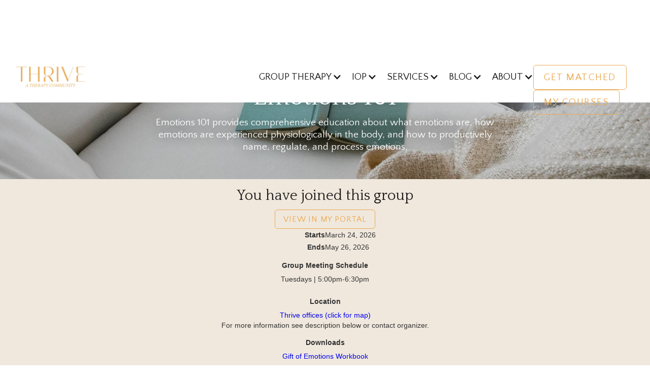

--- FILE ---
content_type: text/html
request_url: https://www.thrivetherapyphx.com/groups/emotions-101-group
body_size: 11992
content:
<!DOCTYPE html><!-- This site was created in Webflow. https://webflow.com --><!-- Last Published: Sat Dec 06 2025 21:51:38 GMT+0000 (Coordinated Universal Time) --><html data-wf-domain="www.thrivetherapyphx.com" data-wf-page="63dab6065f52c026ada4cc32" data-wf-site="63bc6018031fec7cee7572b3" lang="en" data-wf-collection="63dab6065f52c0e7d0a4cc30" data-wf-item-slug="emotions-101-group"><head><meta charset="utf-8"/><title>In-Person Group: Emotions 101 | Thrive Therapy, Phoenix</title><meta content="Emotions 101 provides comprehensive education about what emotions are, how emotions are experienced physiologically in the body, and how to productively name, regulate, and process emotions." name="description"/><meta content="width=device-width, initial-scale=1" name="viewport"/><meta content="DJVyFvgoMoqamNiyd8lxMUvActGf7eXMXx6bGVT0-Jo" name="google-site-verification"/><meta content="Webflow" name="generator"/><link href="https://cdn.prod.website-files.com/63bc6018031fec7cee7572b3/css/thrive-therapy-sage-digital.webflow.shared.f76ccd5e3.css" rel="stylesheet" type="text/css"/><link href="https://fonts.googleapis.com" rel="preconnect"/><link href="https://fonts.gstatic.com" rel="preconnect" crossorigin="anonymous"/><script src="https://ajax.googleapis.com/ajax/libs/webfont/1.6.26/webfont.js" type="text/javascript"></script><script type="text/javascript">WebFont.load({  google: {    families: ["Quattrocento:regular","Quattrocento Sans:regular,italic,700,700italic"]  }});</script><script type="text/javascript">!function(o,c){var n=c.documentElement,t=" w-mod-";n.className+=t+"js",("ontouchstart"in o||o.DocumentTouch&&c instanceof DocumentTouch)&&(n.className+=t+"touch")}(window,document);</script><link href="https://cdn.prod.website-files.com/63bc6018031fec7cee7572b3/647eafd5d7283da775d57269_favicon.png" rel="shortcut icon" type="image/x-icon"/><link href="https://cdn.prod.website-files.com/63bc6018031fec7cee7572b3/647eb08f8ea90863fd792610_webclip.png" rel="apple-touch-icon"/><link href="https://www.thrivetherapyphx.com/groups/emotions-101-group" rel="canonical"/><script async="" src="https://www.googletagmanager.com/gtag/js?id=G-443B6G40PE"></script><script type="text/javascript">window.dataLayer = window.dataLayer || [];function gtag(){dataLayer.push(arguments);}gtag('set', 'developer_id.dZGVlNj', true);gtag('js', new Date());gtag('config', 'G-443B6G40PE');</script><script src="https://www.google.com/recaptcha/api.js" type="text/javascript"></script><!-- Custom CSS -->
<style>
  /* Hide honeypot field */
#honeypot {
  position: absolute !important;
  left: -9999px !important;
  width: 1px !important;
  height: 1px !important;
  opacity: 0 !important;
  pointer-events: none !important;
  visibility: hidden !important;
}
  
.required-label::after {
    content: " *";
    color: red;
}
</style>

<!-- Memberstack webflow package -->
<!-- Note: this script should *NOT* be set to "async" or "defer" for performance. It is designed to block loading of obscured content. -->
<script data-memberstack-app="app_clgu9es3e01ao0thl3h491ekn" src="https://static.memberstack.com/scripts/v1/memberstack.js" type="text/javascript"></script>

<!-- Add additional tracking code below this line -->

<!-- Google Tag Manager -->
<script>(function(w,d,s,l,i){w[l]=w[l]||[];w[l].push({'gtm.start':
new Date().getTime(),event:'gtm.js'});var f=d.getElementsByTagName(s)[0],
j=d.createElement(s),dl=l!='dataLayer'?'&l='+l:'';j.async=true;j.src=
'https://www.googletagmanager.com/gtm.js?id='+i+dl;f.parentNode.insertBefore(j,f);
})(window,document,'script','dataLayer','GTM-KG6CXLC');</script>
<!-- End Google Tag Manager -->
<!-- Hotjar Tracking Code for https://thrivetherapyphx.com/ -->
<script>
    (function(h,o,t,j,a,r){
        h.hj=h.hj||function(){(h.hj.q=h.hj.q||[]).push(arguments)};
        h._hjSettings={hjid:1694670,hjsv:6};
        a=o.getElementsByTagName('head')[0];
        r=o.createElement('script');r.async=1;
        r.src=t+h._hjSettings.hjid+j+h._hjSettings.hjsv;
        a.appendChild(r);
    })(window,document,'https://static.hotjar.com/c/hotjar-','.js?sv=');
</script>

<!-- This site is converting visitors into subscribers and customers with OptinMonster - https://optinmonster.com -->
<script>(function(d,u,ac){var s=d.createElement('script');s.type='text/javascript';s.src='https://a.omappapi.com/app/js/api.min.js';s.async=true;s.dataset.user=u;s.dataset.account=ac;d.getElementsByTagName('head')[0].appendChild(s);})(document,301508,319882);</script>
<!-- / https://optinmonster.com --></head><body><div data-animation="default" data-collapse="medium" data-duration="400" data-easing="ease" data-easing2="ease" role="banner" class="navbar w-nav"><div class="html-embed w-embed w-iframe"><!-- Google Tag Manager (noscript) -->
<noscript><iframe src="https://www.googletagmanager.com/ns.html?id=GTM-KG6CXLC"
height="0" width="0" style="display:none;visibility:hidden"></iframe></noscript>
<!-- End Google Tag Manager (noscript) --></div><div class="container header-container w-container"><a href="/" class="nav-logo w-nav-brand"><img src="https://cdn.prod.website-files.com/63bc6018031fec7cee7572b3/63ced47ff4474ebc027327a9_thrive-logo-2.jpg" loading="lazy" alt="Thrive Therapy Phoenix"/></a><nav role="navigation" class="navigation-menu w-nav-menu"><div data-hover="true" data-delay="0" class="dropdown w-dropdown"><div class="dropdown-toggle w-dropdown-toggle"><div class="dropdown-toggle-glyph w-icon-dropdown-toggle"></div><a href="/group-therapy" class="navigation-link w-inline-block"><div title="Thrive Group Therapy Options">Group Therapy</div></a></div><nav class="w-dropdown-list"><div class="w-dyn-list"><div role="list" class="w-dyn-items"><div role="listitem" class="w-dyn-item"><a href="/groups/adult-dbt" class="dropdown-link w-dropdown-link">Adult DBT</a></div><div role="listitem" class="w-dyn-item"><a href="/groups/emotions-101-group" aria-current="page" class="dropdown-link w-dropdown-link w--current">Emotions 101</a></div><div role="listitem" class="w-dyn-item"><a href="/groups/hold-me-tight" class="dropdown-link w-dropdown-link">Hold Me Tight Weekend</a></div><div role="listitem" class="w-dyn-item"><a href="/groups/neurodivergence-workshop" class="dropdown-link w-dropdown-link">Neurodivergence Workshop</a></div><div role="listitem" class="w-dyn-item"><a href="/groups/ocd-group" class="dropdown-link w-dropdown-link">OCD Group</a></div><div role="listitem" class="w-dyn-item"><a href="/groups/ocd-workshop" class="dropdown-link w-dropdown-link">OCD Workshop</a></div></div></div></nav></div><div data-hover="true" data-delay="0" class="dropdown w-dropdown"><div class="dropdown-toggle w-dropdown-toggle"><div class="dropdown-toggle-glyph w-icon-dropdown-toggle"></div><div title="Thrive Intensive Outpatient Services">IOP</div></div><nav class="w-dropdown-list"><a href="/intensive-outpatient-program" class="dropdown-link w-dropdown-link">Intensive Outpatient Program</a><a href="/ocd-iop" class="dropdown-link w-dropdown-link">OCD IOP</a></nav></div><div data-hover="true" data-delay="0" class="dropdown w-dropdown"><div class="dropdown-toggle w-dropdown-toggle"><div class="dropdown-toggle-glyph w-icon-dropdown-toggle"></div><a title="Thrive Therapy Services" href="/services" class="navigation-link w-inline-block"><div>Services</div></a></div><nav class="dropdown-list-2 w-dropdown-list"><div class="w-dyn-list"><div role="list" class="w-dyn-items"><div role="listitem" class="w-dyn-item"><a href="/services/couples-services" class="dropdown-link w-dropdown-link">Couples</a></div><div role="listitem" class="w-dyn-item"><a href="/services/emdr-intensive" class="dropdown-link w-dropdown-link">EMDR Intensive</a></div><div role="listitem" class="w-dyn-item"><a href="/services/group-therapy" class="dropdown-link w-dropdown-link">Group Therapy </a></div><div role="listitem" class="w-dyn-item"><a href="/services/individual-therapy" class="dropdown-link w-dropdown-link">Individual Therapy</a></div><div role="listitem" class="w-dyn-item"><a href="/services/ketamine-assisted-psychotherapy-kap" class="dropdown-link w-dropdown-link">Ketamine Assisted Psychotherapy (KAP)</a></div><div role="listitem" class="w-dyn-item"><a href="/services/membership" class="dropdown-link w-dropdown-link">Membership </a></div><div role="listitem" class="w-dyn-item"><a href="/services/ocd-intensive" class="dropdown-link w-dropdown-link">OCD Intensive</a></div></div></div><a href="/intensive-outpatient-program" class="dropdown-link w-dropdown-link">IOP</a><a href="/ocd-iop" class="dropdown-link w-dropdown-link">OCD IOP</a><a href="/private-practice-launcher" class="dropdown-link w-dropdown-link">CAREERS</a></nav></div><div data-hover="true" data-delay="0" class="dropdown w-dropdown"><div class="dropdown-toggle w-dropdown-toggle"><div class="dropdown-toggle-glyph w-icon-dropdown-toggle"></div><a href="/blog" class="navigation-link w-inline-block"><div title="Blog">BLOG</div></a></div><nav class="w-dropdown-list"><a href="/blog" class="dropdown-link w-dropdown-link">Blog Posts</a><a href="/podcasts" class="dropdown-link w-dropdown-link">Podcasts</a></nav></div><div data-hover="true" data-delay="0" class="dropdown w-dropdown"><div class="dropdown-toggle w-dropdown-toggle"><div class="dropdown-toggle-glyph w-icon-dropdown-toggle"></div><div title="Blog">ABOUT</div></div><nav class="dropdown-list-3 w-dropdown-list"><div class="w-dyn-list"><div role="list" class="w-dyn-items"><div role="listitem" class="w-dyn-item"><a href="/locations/virtual" class="dropdown-link">Virtual Office</a></div><div role="listitem" class="w-dyn-item"><a href="/locations/glendale-arizona" class="dropdown-link">Glendale Arizona</a></div><div role="listitem" class="w-dyn-item"><a href="/locations/phoenix-arizona" class="dropdown-link">Phoenix Arizona</a></div></div></div></nav></div><div class="header-button-block"><a data-ms-content="!member-dashboard" href="/contact" class="button-secondary w-button">Get matched</a><a data-ms-content="member-dashboard" href="/members/dashboard" class="button-secondary w-button">My Courses</a></div><a href="#" data-ms-action="customer-portal" data-ms-content="member-dashboard" class="navigation-link w-nav-link">Account</a><a href="#" data-ms-action="logout" data-ms-content="member-dashboard" class="navigation-link w-nav-link">Logout</a></nav><div class="w-nav-button"><div class="w-icon-nav-menu"></div></div></div></div><div><div style="background-image:url(&quot;https://cdn.prod.website-files.com/63dab60517b6536063539824/63ffc3095de6f0a8a4bc9aa1_debby-hudson-n8hRrTgZiZg-unsplash-2.jpg&quot;)" class="sub-page-hero-block"><div class="sub-page-hero-content"><h1 class="heading-one">Emotions 101</h1><p class="paragraph paragraph-white _1">Emotions 101 provides comprehensive education about what emotions are, how emotions are experienced physiologically in the body, and how to productively name, regulate, and process emotions.</p></div></div><div data-ms-content="group-emotions-101" class="sub-page-hero-details"><div class="w-layout-blockcontainer notification-status-content w-container"><p class="heading-four">You have joined this group</p><a href="/members/dashboard#my-groups" class="button-quarternary w-inline-block"><div>View in my Portal</div></a><div class="faux-table"><div class="faux-row"><div class="faux-cell cell-header"><div>Starts</div></div><div class="faux-cell"><div class="data-group-date">March 24, 2026</div></div></div><div class="faux-row"><div class="faux-cell cell-header"><div>Ends</div></div><div class="faux-cell"><div class="data-group-date">May 26, 2026</div></div></div></div><div class="group-meeting-schedule"><p class="details-header">Group Meeting Schedule</p><div class="w-richtext"><p>Tuesdays | 5:00pm-6:30pm</p></div><p class="w-condition-invisible">See description below for meeting schedule</p></div><div class="group-details"><p class="details-header">Location</p><a href="https://goo.gl/maps/CSbc5uEfvppdxpvv6" target="_blank" class="location-link-default w-inline-block"><div>Thrive offices (click for map)</div></a><a id="group-meeting-link" href="#" target="_blank" class="location-link-dynamic w-inline-block w-condition-invisible"><div class="w-dyn-bind-empty"></div></a><div>For more information see description below or contact organizer.</div><div class="w-embed w-script"><script>
// Turn address info into clickable link
var mapLink = document.querySelector('#group-meeting-link');
mapLink.href = `https://www.google.com/maps/place/${encodeURI(mapLink.text)}`;
</script></div></div><div class="group-downloads"><p class="details-header">Downloads</p><div class="w-dyn-list"><div role="list" class="w-dyn-items"><div role="listitem" class="w-dyn-item"><a href="https://cdn.prod.website-files.com/63dab60517b6536063539824/649dc3de04a5c2f38d1960d3_Gift%20of%20Emotions%20Workbook.pdf" class="w-inline-block"><div>Gift of Emotions Workbook</div></a></div></div></div></div></div></div></div><div><div class="container w-container"><div class="breadcrumb-block"><a href="/group-therapy" class="w-inline-block"><div class="breadcrumb-arrow"><img src="https://cdn.prod.website-files.com/63bc6018031fec7cee7572b3/63fd1a20d275d7bb57521420_arrow-left-black.png" loading="lazy" alt="˿"/></div></a><a href="#" class="w-inline-block"><div class="breadcrumb-text">Thrive Group Therapy</div></a><div class="breadcrumb-arrow"><div class="breadcrumb-text">&gt;</div></div><a href="#" class="breadcrumb-text w-inline-block"><div class="breadcrumb-inline-text">Emotions 101</div><div class="breadcrumb-inline-text">Group</div></a></div><div class="group-description-block"><div class="group-description-title"><h2 class="heading-two">Group Description</h2></div><div class="group-description-info"><div class="rich-text-block w-richtext"><p>Emotions 101 provides comprehensive education about what emotions are, how emotions are experienced physiologically in the body, and how to productively name, regulate, and process emotions.<br/></p><p>In a culture where tremendous value is often placed on cognitive ability and behaviors, the seemingly abstract world of emotional intelligence feels murky and mysterious to many. Research has shown that most people can only identify three emotions - happiness, sadness and anger. This group aims to demystify emotions and equip you with language and skills to improve your emotional wellbeing. </p><p>Objectives of this group include:<br/></p><ul role="list"><li>Learn about 8 core emotions (under which all other emotions can be categorized) and the utility of each core emotion.</li><li>Learn to distinguish between emotions, thoughts, sensations and behaviors.</li><li>Improve your ability to identify and name emotions in your body based on energy levels and sensations.</li><li>Understand your “window of tolerance” and how emotions are experienced within and outside of this window.</li><li>Identify the differences between numbing, escaping, impulsively reacting, regulating and processing emotions.</li><li>Learn resources to support increased capacity for regulating emotions and expanding your window of tolerance.</li><li>Learn concrete skills for processing and communicating your emotions and related needs.</li><li>Gain connection and understanding from other group members through discussing similarities and differences in how each individual relates to their own emotions.</li></ul><p>This group is facilitated by trauma therapist, Lauren Mokarry, LPC, and will be led from a trauma-informed perspective. </p></div></div></div></div></div><div><div data-hidden-if="member" class="container w-container"><div class="statement-block"><h2 class="heading-two">Register Today!</h2></div></div></div><div id="join-now" data-hidden-if="member"><div class="membership-cta-block"><div class="membership-cta-content"><h1 class="heading-one">Create your Free <br/>Membership to Join</h1><div class="membership-cta-list"><div class="membership-cta-list-item"><div class="membership-cta-checkmark"><img src="https://cdn.prod.website-files.com/63bc6018031fec7cee7572b3/63d15dcde70d226c5163c4cf_checkmark-orange.png" loading="lazy" alt="✅"/></div><div class="paragraph paragraph-white">Convienent </div></div><div class="membership-cta-list-item"><div class="membership-cta-checkmark"><img src="https://cdn.prod.website-files.com/63bc6018031fec7cee7572b3/63d15dcde70d226c5163c4cf_checkmark-orange.png" loading="lazy" alt="✅"/></div><div class="paragraph paragraph-white">Specialized Courses </div></div><div class="membership-cta-list-item"><div class="membership-cta-checkmark"><img src="https://cdn.prod.website-files.com/63bc6018031fec7cee7572b3/63d15dcde70d226c5163c4cf_checkmark-orange.png" loading="lazy" alt="✅"/></div><div class="paragraph paragraph-white">Made By Therapists</div></div></div><p class="paragraph inverted-text"></p><div class="form-layout-group-signup"><div class="group-details"><h2 class="heading-four">Group:</h2><h2 class="heading-two-with-other-heading">Emotions 101</h2><div class="faux-table"><div class="faux-row"><div class="faux-cell cell-header"><div>Starts</div></div><div class="faux-cell"><div class="data-group-date">March 24, 2026</div></div></div><div class="faux-row"><div class="faux-cell cell-header"><div>Ends</div></div><div class="faux-cell"><div class="data-group-date">May 26, 2026</div></div></div><div class="faux-row"><div class="faux-cell cell-header"><div>Price</div></div><div class="faux-cell"><div class="data-group-date utility-inline">$550</div></div></div><div class="faux-row"><div class="faux-cell cell-header"><div>Deposit</div></div><div class="faux-cell"><div class="utility-inline">$</div><div class="data-group-date utility-inline">55.00</div><div class="utility-inline utility-margin-left">(credited to price)</div></div></div><div class="row-group"><div class="faux-row"><div class="faux-cell cell-header"><div>Insurance Accepted</div></div><div class="faux-cell"><div>Yes</div><div class="w-condition-invisible">No</div></div></div></div></div><div class="group-meeting-schedule"><p class="details-header">Group Meeting Schedule</p><div class="w-richtext"><p>Tuesdays | 5:00pm-6:30pm</p></div></div></div><div data-ms-content="!members" class="options-non-members"><a href="/login" data-ms-price:add="prc_deposit-emotions-101-oq4v0p77" class="button-primary w-button">Login to my account to Join</a><div class="form-description"><p>-or-<br/>‍<br/>Create your  membership account.</p></div><a href="/signup" data-ms-price:add="prc_deposit-emotions-101-oq4v0p77" class="button-primary w-button">Create my Free membership and join</a></div><div data-ms-content="members" class="options-members"><a data-ms-price:add="prc_deposit-emotions-101-oq4v0p77" href="#" class="button-primary w-button">Checkout and join this group</a></div></div></div></div></div><div><div class="container w-container"><div class="how-it-works-block"><div class="how-it-works-title"><h2 class="heading-two">Why Groups Work</h2></div><div class="how-it-works-grid"><div class="how-it-works-content"><img src="https://cdn.prod.website-files.com/63bc6018031fec7cee7572b3/6400c72394927e30469c6751_ben-lambert-Ephl72X4QYU-unsplash-2.jpg" loading="lazy" sizes="(max-width: 767px) 100vw, (max-width: 991px) 95vw, 940.0000610351562px" srcset="https://cdn.prod.website-files.com/63bc6018031fec7cee7572b3/6400c72394927e30469c6751_ben-lambert-Ephl72X4QYU-unsplash-2-p-500.jpg 500w, https://cdn.prod.website-files.com/63bc6018031fec7cee7572b3/6400c72394927e30469c6751_ben-lambert-Ephl72X4QYU-unsplash-2-p-800.jpg 800w, https://cdn.prod.website-files.com/63bc6018031fec7cee7572b3/6400c72394927e30469c6751_ben-lambert-Ephl72X4QYU-unsplash-2-p-1080.jpg 1080w, https://cdn.prod.website-files.com/63bc6018031fec7cee7572b3/6400c72394927e30469c6751_ben-lambert-Ephl72X4QYU-unsplash-2-p-1600.jpg 1600w, https://cdn.prod.website-files.com/63bc6018031fec7cee7572b3/6400c72394927e30469c6751_ben-lambert-Ephl72X4QYU-unsplash-2.jpg 2000w" alt=""/></div><div class="how-it-works-content"><p class="paragraph">Perhaps you think the idea of joining a group sounds a bit intimidating. The truth is: IT IS! But we think we do some of our best work when we might feel a tad uncomfortable. We offer classes in a variety of different areas:</p><div class="how-it-works-list"><div class="how-it-works-list-item"><div class="how-it-works-checkmark"><img src="https://cdn.prod.website-files.com/63bc6018031fec7cee7572b3/63d15dcde70d226c5163c4cf_checkmark-orange.png" loading="lazy" alt="✅"/></div><p class="paragraph paragraph-dark"> For those who are trying to learn more about themselves, go deeper, and enhance their toolkit on life.</p></div><div class="how-it-works-list-item"><div class="how-it-works-checkmark"><img src="https://cdn.prod.website-files.com/63bc6018031fec7cee7572b3/63d15dcde70d226c5163c4cf_checkmark-orange.png" loading="lazy" alt="✅"/></div><p class="paragraph paragraph-dark">For those who want to take their relationship from a 4 or a 5 to a 10.</p></div><div class="how-it-works-list-item"><div class="how-it-works-checkmark"><img src="https://cdn.prod.website-files.com/63bc6018031fec7cee7572b3/63d15dcde70d226c5163c4cf_checkmark-orange.png" loading="lazy" alt="✅"/></div><p class="paragraph paragraph-dark">Classes for as young as 2-5 all the way up to high school.</p></div><div class="how-it-works-list-item"><div class="how-it-works-checkmark"><img src="https://cdn.prod.website-files.com/63bc6018031fec7cee7572b3/63d15dcde70d226c5163c4cf_checkmark-orange.png" loading="lazy" alt="✅"/></div><p class="paragraph paragraph-dark">Classes focused around anxiety, depression, trauma, mood, OCD, and more.</p></div></div></div></div></div></div></div><div><div class="container w-container"><div class="faq-block"><div class="faq-title"><h2 class="heading-two">FAQ about Groups</h2></div><div class="faq-content"><div class="questions"><div data-hover="false" data-delay="0" data-w-id="f9acda94-2238-212d-3759-5c27cc462f3a" class="accordion-item w-dropdown"><div class="accordion-toggle w-dropdown-toggle"><div class="heading-four heading-faq-question">Why do I sign up for the entire 8 or 10 weeks? Why can’t I just come in every now and then?</div><div class="accordion-icon w-icon-dropdown-toggle"></div></div><nav class="dropdown-list w-dropdown-list"><p class="paragraph answer-paragraph">Groups fill up quickly and have limited capacity. When we create a group we want to know that the people who are signing up are dedicated to this experience. Additionally, closed groups (meaning a group where new members cannot join halfway through) provide a much more cohesive experience in terms of support and curriculum. </p></nav></div><div data-hover="false" data-delay="0" data-w-id="f9acda94-2238-212d-3759-5c27cc462f42" class="accordion-item w-dropdown"><div class="accordion-toggle w-dropdown-toggle"><div class="heading-four heading-faq-question">Are these the only groups you offer?</div><div class="accordion-icon w-icon-dropdown-toggle"></div></div><nav class="dropdown-list w-dropdown-list"><p class="paragraph answer-paragraph">Actually, we have a wide variety of groups that we offer throughout the year. We post groups the month before they begin to open registration. You can see all of our groups in the catalog below. If you have any questions about upcoming offerings, feel free to reach out in our contact form. </p></nav></div><div data-hover="false" data-delay="0" data-w-id="f9acda94-2238-212d-3759-5c27cc462f4a" class="accordion-item w-dropdown"><div class="accordion-toggle w-dropdown-toggle"><div class="heading-four heading-faq-question">Is group therapy as beneficial as individual therapy?</div><div class="accordion-icon w-icon-dropdown-toggle"></div></div><nav class="dropdown-list w-dropdown-list"><p class="paragraph answer-paragraph">Yes! In fact, a poll at Thrive showed that 73% of group participants found group therapy to be as effective or more effective than individual therapy. Plus, we don’t need a poll to tell you that it’s about a third of the cost.</p></nav></div><div data-hover="false" data-delay="0" data-w-id="f9acda94-2238-212d-3759-5c27cc462f52" class="accordion-item w-dropdown"><div class="accordion-toggle w-dropdown-toggle"><div class="heading-four heading-faq-question">How do I know which group to sign up for?</div><div class="accordion-icon w-icon-dropdown-toggle"></div></div><nav class="dropdown-list w-dropdown-list"><p class="paragraph answer-paragraph">We’re always happy to talk you through this portion. A lot of our groups have a specific diagnosis to them and that can be a good indicator if it is a good fit for you. You can also always speak with your therapist about the group, whether that therapist is with Thrive or not. </p></nav></div><div data-hover="false" data-delay="0" data-w-id="f9acda94-2238-212d-3759-5c27cc462f5a" class="accordion-item w-dropdown"><div class="accordion-toggle w-dropdown-toggle"><div class="heading-four heading-faq-question">What if I don’t like a group?</div><div class="accordion-icon w-icon-dropdown-toggle"></div></div><nav class="dropdown-list w-dropdown-list"><p class="paragraph answer-paragraph">Nobody wants to stay committed to something that is not benefiting them. We completely understand this. Talk to your group leader and we will find a solution. </p></nav></div></div></div></div></div></div><div><div data-hidden-if="member" class="small-cta-block"><div class="container w-container"><h3 class="heading-two">Take the next step</h3><a href="#join-now" data-ms-price:add="prc_deposit-emotions-101-oq4v0p77" class="button-primary w-button">Join this Group</a><a href="/contact" class="button-secondary w-button">Contact Us</a></div></div></div><div><div class="container w-container"><div class="featured-block"><div class="featured-content"><h3 class="heading-two">All Groups </h3><p class="paragraph">Groups are an amazing way to do some great work at a fraction of the cost of traditional therapy. Perhaps you think the idea of joining a group sounds a bit intimidating. The truth is: IT IS! But we think we do some of our best work when we might feel a tad uncomfortable.</p><div class="featured-content-buttons"><a href="/group-therapy" class="button-primary w-button">Learn More</a></div></div><div class="featured-content"><img src="https://cdn.prod.website-files.com/63bc6018031fec7cee7572b3/63d0441a992bd788e18abc8e_featured-iop.jpg" loading="lazy" sizes="(max-width: 767px) 100vw, (max-width: 991px) 95vw, 940.0000610351562px" srcset="https://cdn.prod.website-files.com/63bc6018031fec7cee7572b3/63d0441a992bd788e18abc8e_featured-iop-p-500.jpg 500w, https://cdn.prod.website-files.com/63bc6018031fec7cee7572b3/63d0441a992bd788e18abc8e_featured-iop-p-800.jpg 800w, https://cdn.prod.website-files.com/63bc6018031fec7cee7572b3/63d0441a992bd788e18abc8e_featured-iop.jpg 1000w" alt="Group Therapy Photo"/></div></div></div></div><div class="data-hidden-if-member w-embed w-script"><script>
	document.querySelectorAll('[data-hidden-if="member"]').forEach((el) => {
  	el.dataset.msContent="!group-emotions-101";
  });
</script></div><div><div class="container w-container"><div class="w-layout-blockcontainer contact-form-layout form-width w-container"><section><div id="w-node-a85b4cbd-039e-4172-a147-e393a85c4880-a85c487e" class="w-layout-layout wf-layout-layout"><div class="w-layout-cell"><div class="div-block-2"><h3 class="heading-3">We&#x27;ve done this a few times before...</h3><p class="paragraph-9"><strong>We know that sometimes filling out these forms feels like tossing a glass bottle with a note in the ocean. Don&#x27;t worry, we love connecting people to good therapy and will be in touch ASAP!<br/><br/>This little form tells us everything that we need to know! From there, we will match you with one of our amazing 25 plus therapists. <br/>‍</strong><br/>If you do not hear from us in 24 business hours please reach out at: <br/>‍<br/>602.529.6557<br/><a href="#">contact@thrivetherapyphx.com<br/>‍</a>We look forward to connecting with you!</p></div></div><div class="w-layout-cell"><div id="wzg-contact-form" class="form-block w-form"><form id="wf-form-WZG-Contact-Form" name="wf-form-WZG-Contact-Form" data-name="WZG Contact Form" redirect="/contact/success" data-redirect="/contact/success" method="post" class="form" data-wf-page-id="63dab6065f52c026ada4cc32" data-wf-element-id="a85b4cbd-039e-4172-a147-e393a85c4889"><div class="div-name-email-container"><div class="name-block"><label for="name" class="name-label required-label">Name</label><input class="name-textfield w-input" maxlength="256" name="name" data-name="name" placeholder="Your full name" type="text" id="name" required=""/></div><div class="email-block"><label for="email" class="email-label required-label">Email</label><input class="email-textfield w-input" maxlength="256" name="email" data-name="email" placeholder="your@email.com" type="email" id="email" required=""/></div></div><div class="div-phone-age-container"><div class="div-phone-block"><label for="phone" class="phone-label required-label">Phone Number</label><input class="phone-textfield w-input" maxlength="256" name="phone" data-name="phone" placeholder="(555) 123-4567" type="text" id="phone" required=""/></div><div class="div-age-block"><label for="age" class="age-label required-label">Age</label><input class="age-textfield w-input" maxlength="256" name="age" data-name="age" placeholder="25" type="text" id="age" required=""/></div></div><div class="div-radio-one-container"><div class="div-looking-container"><label for="" class="required-label">I am looking for a...</label><label class="w-radio"><input type="radio" name="therapist-gender" id="Male-Therapist" data-name="therapist-gender" required="" class="w-form-formradioinput w-radio-input" value="Male Therapist"/><span class="w-form-label" for="Male-Therapist">Male Therapist</span></label><label class="w-radio"><input type="radio" name="therapist-gender" id="Female-Therapist" data-name="therapist-gender" required="" class="w-form-formradioinput w-radio-input" value="Female Therapist"/><span class="w-form-label" for="Female-Therapist">Female Therapist</span></label><label class="w-radio"><input type="radio" name="therapist-gender" id="No-Preference" data-name="therapist-gender" required="" class="w-form-formradioinput w-radio-input" value="No Preference"/><span class="radio-button-label w-form-label" for="No-Preference">No Preference</span></label></div><div class="div-interested-container"><label for="">I&#x27;m interested in...</label><label class="w-checkbox"><input type="checkbox" name="interested-in[membership]" id="interested-in[membership]" data-name="interested-in[membership]" class="w-checkbox-input"/><span class="w-form-label" for="interested-in[membership]">Ketamine Assisted Psychotherapy</span></label><label class="w-checkbox"><input type="checkbox" name="interested-in[couples]" id="interested-in[couples]" data-name="interested-in[couples]" class="w-checkbox-input"/><span class="w-form-label" for="interested-in[couples]">Couples</span></label><label class="w-checkbox"><input type="checkbox" name="interested-in[couples-intensive]" id="interested-in[couples-intensive]" data-name="interested-in[couples-intensive]" class="w-checkbox-input"/><span class="w-form-label" for="interested-in[couples-intensive]">Couples Intensive</span></label><label class="w-checkbox"><input type="checkbox" name="interested-in[classes]" id="interested-in[classes]" data-name="interested-in[classes]" class="w-checkbox-input"/><span class="w-form-label" for="interested-in[classes]">Classes</span></label><label class="w-checkbox"><input type="checkbox" name="interested-in[adult-iop]" id="interested-in[adult-iop]" data-name="interested-in[adult-iop]" class="w-checkbox-input"/><span class="w-form-label" for="interested-in[adult-iop]">Adult IOP</span></label><label class="w-checkbox"><input type="checkbox" name="interested-in[ocd-intensive]" id="interested-in[ocd-intensive]" data-name="interested-in[ocd-intensive]" class="w-checkbox-input"/><span class="w-form-label" for="interested-in[ocd-intensive]">OCD or EMDR Intensive</span></label><label class="w-checkbox"><input type="checkbox" name="interested-in[intern-counseling]" id="interested-in[intern-counseling]" data-name="interested-in[intern-counseling]" class="w-checkbox-input"/><span class="w-form-label" for="interested-in[intern-counseling]">Intern Counseling</span></label><label class="w-checkbox"><input type="checkbox" name="interested-in[individual]" id="interested-in[individual]" data-name="interested-in[individual]" class="w-checkbox-input"/><span class="w-form-label" for="interested-in[individual]">Individual</span></label></div><div class="div-working-container"><label for="">I&#x27;m working on...</label><label class="w-checkbox"><input type="checkbox" name="working-on[anxiety]" id="working-on[anxiety]" data-name="working-on[anxiety]" class="w-checkbox-input"/><span class="w-form-label" for="working-on[anxiety]">Anxiety</span></label><label class="w-checkbox"><input type="checkbox" name="working-on[depression]" id="working-on[depression]" data-name="working-on[depression]" class="w-checkbox-input"/><span class="w-form-label" for="working-on[depression]">Depression</span></label><label class="w-checkbox"><input type="checkbox" name="working-on[ocd]" id="working-on[ocd]" data-name="working-on[ocd]" class="w-checkbox-input"/><span class="w-form-label" for="working-on[ocd]">OCD</span></label><label class="w-checkbox"><input type="checkbox" name="working-on[eating-disorder]" id="working-on[eating-disorder]" data-name="working-on[eating-disorder]" class="w-checkbox-input"/><span class="w-form-label" for="working-on[eating-disorder]">Eating Disorder</span></label><label class="w-checkbox"><input type="checkbox" name="working-on[mood-disorder]" id="working-on[mood-disorder]" data-name="working-on[mood-disorder]" class="w-checkbox-input"/><span class="w-form-label" for="working-on[mood-disorder]">Mood Disorder</span></label><label class="w-checkbox"><input type="checkbox" name="working-on[trauma]" id="working-on[trauma]" data-name="working-on[trauma]" class="w-checkbox-input"/><span class="w-form-label" for="working-on[trauma]">Trauma</span></label><label class="w-checkbox"><input type="checkbox" name="working-on[personality-disorder]" id="working-on[personality-disorder]" data-name="working-on[personality-disorder]" class="w-checkbox-input"/><span class="w-form-label" for="working-on[personality-disorder]">Personality Disorder</span></label><label class="w-checkbox"><input type="checkbox" name="working-on[life-transition]" id="working-on[life-transition]" data-name="working-on[life-transition]" class="w-checkbox-input"/><span class="w-form-label" for="working-on[life-transition]">Life Transition</span></label><label class="w-checkbox"><input type="checkbox" name="working-on[couples]" id="working-on[couples]" data-name="working-on[couples]" class="w-checkbox-input"/><span class="w-form-label" for="working-on[couples]">Couples</span></label><label class="w-checkbox"><input type="checkbox" name="working-on[children-adolescents]" id="working-on[children-adolescents]" data-name="working-on[children-adolescents]" class="w-checkbox-input"/><span class="w-form-label" for="working-on[children-adolescents]">Children/Adolescents</span></label><label class="w-checkbox"><input type="checkbox" name="working-on[spiritual-trauma]" id="working-on[spiritual-trauma]" data-name="working-on[spiritual-trauma]" class="w-checkbox-input"/><span class="w-form-label" for="working-on[spiritual-trauma]">Spiritual Trauma</span></label></div></div><div class="div-radio-two-container"><div class="div-placeholder-block"></div><div id="w-node-a85b4cbd-039e-4172-a147-e393a85c4900-a85c487e" class="div-radio-location-block"><label for="" class="required-label">My preferred location...</label><label class="w-radio"><input type="radio" name="location" id="radio" data-name="location" required="" class="w-form-formradioinput w-radio-input" value="Glendale"/><span class="w-form-label" for="radio">Glendale, AZ <br/>(75th Ave &amp; Bell)</span></label><label class="w-radio"><input type="radio" name="location" id="Phoenix" data-name="location" required="" class="w-form-formradioinput w-radio-input" value="Phoenix"/><span class="w-form-label" for="Phoenix">Phoenix, AZ<br/>(Tatum &amp; Shea)</span></label><label class="w-radio"><input type="radio" name="location" id="No-Preference-2" data-name="location" required="" class="w-form-formradioinput w-radio-input" value="No Preference"/><span class="w-form-label" for="No-Preference-2">No Preference</span></label></div><div class="div-checkbox-important-block"><label for="">Most important to me...(Select two)</label><label class="w-checkbox"><input type="checkbox" name="important[cost]" id="important[cost]" data-name="important[cost]" class="w-checkbox-input"/><span class="w-form-label" for="important[cost]">Cost</span></label><label class="w-checkbox"><input type="checkbox" name="important[convenience]" id="important[convenience]" data-name="important[convenience]" class="w-checkbox-input"/><span class="w-form-label" for="important[convenience]">Convenience</span></label><label class="w-checkbox"><input type="checkbox" name="important[therapy-specialty]" id="important[therapy-specialty]" data-name="important[therapy-specialty]" class="w-checkbox-input"/><span class="w-form-label" for="important[therapy-specialty]">Therapist Specialty (ex: Trauma, OCD, couples, etc.)</span></label></div></div><div class="div-preferences-container"><div class="div-block"></div><div class="div-block-3"><label for="">Additional preferences...</label><label class="w-checkbox"><input type="checkbox" name="additional[teletherapy]" id="additional[teletherapy]" data-name="additional[teletherapy]" class="w-checkbox-input"/><span class="w-form-label" for="additional[teletherapy]">I am open to teletherapy</span></label></div><div></div></div><div class="div-message-block"><label for="message">Message</label><textarea id="message" name="message" maxlength="5000" data-name="message" placeholder="Please write 2-5 sentences. Feel free to share your insurance provider and/or any other pertinent information." class="textarea-2 w-input"></textarea></div><input class="w-input" maxlength="256" name="website" data-name="website" placeholder="Your website" type="text" id="honeypot"/><div class="div-captcha-block"><div data-sitekey="6Ld0huorAAAAAJF2OZ60zDJ_rnOV4qt5D6AeSX70" class="w-form-formrecaptcha g-recaptcha g-recaptcha-error g-recaptcha-disabled"></div></div><div class="div-submit-block"><input type="submit" data-wait="Please wait..." class="submit-button-2 w-button" value="Submit"/></div></form><div class="w-form-done"><div>Thank you! Your submission has been received!</div></div><div class="w-form-fail"><div>Oops! Something went wrong while submitting the form.</div></div></div></div></div></section></div></div></div><div><div class="hide-data-ms-content w-embed"><style type="text/css">
	[data-ms-content="!"] {
  	display: none;
  }
</style></div><div class="container w-container"><div class="footer-block"><div class="footer-logo"><a href="/" class="w-inline-block"><img src="https://cdn.prod.website-files.com/63bc6018031fec7cee7572b3/63d187ac12499e8529f04f64_thirve-logo-full.jpg" loading="lazy" alt="Thrive Therapy Phoenix"/></a></div><div class="footer-content"><div class="footer-menu"><h4 class="heading-four">Our Services</h4><a href="/group-therapy" class="navigation-link">Group Therapy</a><a href="/intensive-outpatient-program" class="navigation-link">IOP Therapy</a><a href="/services" class="navigation-link">Services</a><a href="/about" class="navigation-link">About Thrive Therapy</a><a href="/contact" class="navigation-link">Contact Thrive</a><a href="/login" class="navigation-link">Thrive membership Login</a><a href="/private-practice-launcher" class="navigation-link">Careers</a></div><div class="footer-menu"><h4 class="heading-four">Popular Links</h4><a href="/group-therapy" class="navigation-link">Group Therapy Phoenix</a><a href="/about" class="navigation-link">Best Therapists in Phoenix</a><a href="/groups/adult-dot" class="navigation-link">DBT Groups</a><a href="/about" class="navigation-link">Therapy in Phoenix</a><a href="/about" class="navigation-link">Therapy in Glendale</a><a href="/login" class="navigation-link">Emotions 101</a></div><div class="footer-info"><div class="footer-social"><a title="Follow Thrive Therapy Phoenix on Instagram" href="https://www.instagram.com/thrivetherapyphx" target="_blank" class="social-link w-inline-block"><img src="https://cdn.prod.website-files.com/63bc6018031fec7cee7572b3/63d18c8943d36b49c1c536b8_Instagram%20-%20Negative.png" loading="lazy" alt="" class="social-icon"/></a></div><div class="footer-location-llinks"><div class="w-dyn-list"><div role="list" class="w-dyn-items"><div role="listitem" class="w-dyn-item"><a href="#" class="footer-map-link w-inline-block"><img src="https://cdn.prod.website-files.com/plugins/Basic/assets/placeholder.60f9b1840c.svg" loading="lazy" alt="" class="footer-map-image w-dyn-bind-empty"/><div class="linked-address-line w-dyn-bind-empty"></div><div class="linked-address-line w-dyn-bind-empty"></div></a></div><div role="listitem" class="w-dyn-item"><a href="https://maps.app.goo.gl/diHsvu6GzdHusUwv8" class="footer-map-link w-inline-block"><img src="https://cdn.prod.website-files.com/63dab60517b6536063539824/6685be21ba31296892f0b809_Glendale%20Office%20Map.webp" loading="lazy" alt="" sizes="100vw" srcset="https://cdn.prod.website-files.com/63dab60517b6536063539824/6685be21ba31296892f0b809_Glendale%20Office%20Map-p-500.webp 500w, https://cdn.prod.website-files.com/63dab60517b6536063539824/6685be21ba31296892f0b809_Glendale%20Office%20Map.webp 582w" class="footer-map-image"/><div class="linked-address-line">7075 W Bell Rd Suite A-1</div><div class="linked-address-line">Glendale, AZ 85382</div></a></div><div role="listitem" class="w-dyn-item"><a href="https://goo.gl/maps/CSbc5uEfvppdxpvv6" class="footer-map-link w-inline-block"><img src="https://cdn.prod.website-files.com/63dab60517b6536063539824/667c9386be6af23443a8644c_64b954eb50f6878441dcd2e2_location-map.png" loading="lazy" alt="" class="footer-map-image"/><div class="linked-address-line">4545 E Shea Blvd, Suite 100</div><div class="linked-address-line">Phoenix, AZ 85028</div></a></div></div></div></div><div class="footer-contact"><a href="tel:+16025296557" class="navigation-link">PHONE: (602) 529-6557<br/></a><a href="#" class="navigation-link">FAX: (480) 485-7938</a></div></div></div><div class="footer-copyright"><div class="paragraph paragraph-small">© Thrive 2023</div></div></div></div><div class="modal-purchase-confirmation"><div class="modal-content"><h1 class="heading-one">Thank you for signing up</h1><p class="paragraph">We&#x27;re preparing your content for you.</p><div class="loading-spinner-container"><div class="loading-spinner w-embed"><svg xmlns="http://www.w3.org/2000/svg" width="100%" height="100%" viewBox="0 0 24 24" fill="none" stroke="currentColor"
     stroke-width="2" stroke-linecap="round" stroke-linejoin="round" class="feather feather-circle">
    <circle cx="12" cy="12" r="10" stroke-dasharray="63" stroke-dashoffset="21">
        <animateTransform attributeName="transform" type="rotate" from="0 12 12" to="360 12 12" dur="2s"
                          repeatCount="indefinite"/>
        <animate attributeName="stroke-dashoffset" dur="8s" repeatCount="indefinite" keyTimes="0; 0.5; 1"
                 values="-16; -47; -16" calcMode="spline" keySplines="0.4 0 0.2 1; 0.4 0 0.2 1"/>
    </circle>
</svg></div></div></div></div><div class="w-embed w-script"><script>
	if(!!document.location.search.match(/new\-purchase=true/)) {
    var purchaseConfirmModal = document.querySelector('.modal-purchase-confirmation');
    var refreshTime = 2000; // miliseconds

    purchaseConfirmModal.style.display = 'flex';

    window.setTimeout(function() {
      window.location.assign(window.location.pathname); // Strip search params from URL
    }, refreshTime);
	}
</script></div></div><script src="https://d3e54v103j8qbb.cloudfront.net/js/jquery-3.5.1.min.dc5e7f18c8.js?site=63bc6018031fec7cee7572b3" type="text/javascript" integrity="sha256-9/aliU8dGd2tb6OSsuzixeV4y/faTqgFtohetphbbj0=" crossorigin="anonymous"></script><script src="https://cdn.prod.website-files.com/63bc6018031fec7cee7572b3/js/webflow.schunk.36b8fb49256177c8.js" type="text/javascript"></script><script src="https://cdn.prod.website-files.com/63bc6018031fec7cee7572b3/js/webflow.schunk.ba588ac9444ba45f.js" type="text/javascript"></script><script src="https://cdn.prod.website-files.com/63bc6018031fec7cee7572b3/js/webflow.c910443c.4463c1f376105622.js" type="text/javascript"></script></body></html>

--- FILE ---
content_type: text/html; charset=utf-8
request_url: https://www.google.com/recaptcha/api2/anchor?ar=1&k=6Ld0huorAAAAAJF2OZ60zDJ_rnOV4qt5D6AeSX70&co=aHR0cHM6Ly93d3cudGhyaXZldGhlcmFweXBoeC5jb206NDQz&hl=en&v=PoyoqOPhxBO7pBk68S4YbpHZ&size=normal&anchor-ms=20000&execute-ms=30000&cb=j6hxcweb89it
body_size: 49443
content:
<!DOCTYPE HTML><html dir="ltr" lang="en"><head><meta http-equiv="Content-Type" content="text/html; charset=UTF-8">
<meta http-equiv="X-UA-Compatible" content="IE=edge">
<title>reCAPTCHA</title>
<style type="text/css">
/* cyrillic-ext */
@font-face {
  font-family: 'Roboto';
  font-style: normal;
  font-weight: 400;
  font-stretch: 100%;
  src: url(//fonts.gstatic.com/s/roboto/v48/KFO7CnqEu92Fr1ME7kSn66aGLdTylUAMa3GUBHMdazTgWw.woff2) format('woff2');
  unicode-range: U+0460-052F, U+1C80-1C8A, U+20B4, U+2DE0-2DFF, U+A640-A69F, U+FE2E-FE2F;
}
/* cyrillic */
@font-face {
  font-family: 'Roboto';
  font-style: normal;
  font-weight: 400;
  font-stretch: 100%;
  src: url(//fonts.gstatic.com/s/roboto/v48/KFO7CnqEu92Fr1ME7kSn66aGLdTylUAMa3iUBHMdazTgWw.woff2) format('woff2');
  unicode-range: U+0301, U+0400-045F, U+0490-0491, U+04B0-04B1, U+2116;
}
/* greek-ext */
@font-face {
  font-family: 'Roboto';
  font-style: normal;
  font-weight: 400;
  font-stretch: 100%;
  src: url(//fonts.gstatic.com/s/roboto/v48/KFO7CnqEu92Fr1ME7kSn66aGLdTylUAMa3CUBHMdazTgWw.woff2) format('woff2');
  unicode-range: U+1F00-1FFF;
}
/* greek */
@font-face {
  font-family: 'Roboto';
  font-style: normal;
  font-weight: 400;
  font-stretch: 100%;
  src: url(//fonts.gstatic.com/s/roboto/v48/KFO7CnqEu92Fr1ME7kSn66aGLdTylUAMa3-UBHMdazTgWw.woff2) format('woff2');
  unicode-range: U+0370-0377, U+037A-037F, U+0384-038A, U+038C, U+038E-03A1, U+03A3-03FF;
}
/* math */
@font-face {
  font-family: 'Roboto';
  font-style: normal;
  font-weight: 400;
  font-stretch: 100%;
  src: url(//fonts.gstatic.com/s/roboto/v48/KFO7CnqEu92Fr1ME7kSn66aGLdTylUAMawCUBHMdazTgWw.woff2) format('woff2');
  unicode-range: U+0302-0303, U+0305, U+0307-0308, U+0310, U+0312, U+0315, U+031A, U+0326-0327, U+032C, U+032F-0330, U+0332-0333, U+0338, U+033A, U+0346, U+034D, U+0391-03A1, U+03A3-03A9, U+03B1-03C9, U+03D1, U+03D5-03D6, U+03F0-03F1, U+03F4-03F5, U+2016-2017, U+2034-2038, U+203C, U+2040, U+2043, U+2047, U+2050, U+2057, U+205F, U+2070-2071, U+2074-208E, U+2090-209C, U+20D0-20DC, U+20E1, U+20E5-20EF, U+2100-2112, U+2114-2115, U+2117-2121, U+2123-214F, U+2190, U+2192, U+2194-21AE, U+21B0-21E5, U+21F1-21F2, U+21F4-2211, U+2213-2214, U+2216-22FF, U+2308-230B, U+2310, U+2319, U+231C-2321, U+2336-237A, U+237C, U+2395, U+239B-23B7, U+23D0, U+23DC-23E1, U+2474-2475, U+25AF, U+25B3, U+25B7, U+25BD, U+25C1, U+25CA, U+25CC, U+25FB, U+266D-266F, U+27C0-27FF, U+2900-2AFF, U+2B0E-2B11, U+2B30-2B4C, U+2BFE, U+3030, U+FF5B, U+FF5D, U+1D400-1D7FF, U+1EE00-1EEFF;
}
/* symbols */
@font-face {
  font-family: 'Roboto';
  font-style: normal;
  font-weight: 400;
  font-stretch: 100%;
  src: url(//fonts.gstatic.com/s/roboto/v48/KFO7CnqEu92Fr1ME7kSn66aGLdTylUAMaxKUBHMdazTgWw.woff2) format('woff2');
  unicode-range: U+0001-000C, U+000E-001F, U+007F-009F, U+20DD-20E0, U+20E2-20E4, U+2150-218F, U+2190, U+2192, U+2194-2199, U+21AF, U+21E6-21F0, U+21F3, U+2218-2219, U+2299, U+22C4-22C6, U+2300-243F, U+2440-244A, U+2460-24FF, U+25A0-27BF, U+2800-28FF, U+2921-2922, U+2981, U+29BF, U+29EB, U+2B00-2BFF, U+4DC0-4DFF, U+FFF9-FFFB, U+10140-1018E, U+10190-1019C, U+101A0, U+101D0-101FD, U+102E0-102FB, U+10E60-10E7E, U+1D2C0-1D2D3, U+1D2E0-1D37F, U+1F000-1F0FF, U+1F100-1F1AD, U+1F1E6-1F1FF, U+1F30D-1F30F, U+1F315, U+1F31C, U+1F31E, U+1F320-1F32C, U+1F336, U+1F378, U+1F37D, U+1F382, U+1F393-1F39F, U+1F3A7-1F3A8, U+1F3AC-1F3AF, U+1F3C2, U+1F3C4-1F3C6, U+1F3CA-1F3CE, U+1F3D4-1F3E0, U+1F3ED, U+1F3F1-1F3F3, U+1F3F5-1F3F7, U+1F408, U+1F415, U+1F41F, U+1F426, U+1F43F, U+1F441-1F442, U+1F444, U+1F446-1F449, U+1F44C-1F44E, U+1F453, U+1F46A, U+1F47D, U+1F4A3, U+1F4B0, U+1F4B3, U+1F4B9, U+1F4BB, U+1F4BF, U+1F4C8-1F4CB, U+1F4D6, U+1F4DA, U+1F4DF, U+1F4E3-1F4E6, U+1F4EA-1F4ED, U+1F4F7, U+1F4F9-1F4FB, U+1F4FD-1F4FE, U+1F503, U+1F507-1F50B, U+1F50D, U+1F512-1F513, U+1F53E-1F54A, U+1F54F-1F5FA, U+1F610, U+1F650-1F67F, U+1F687, U+1F68D, U+1F691, U+1F694, U+1F698, U+1F6AD, U+1F6B2, U+1F6B9-1F6BA, U+1F6BC, U+1F6C6-1F6CF, U+1F6D3-1F6D7, U+1F6E0-1F6EA, U+1F6F0-1F6F3, U+1F6F7-1F6FC, U+1F700-1F7FF, U+1F800-1F80B, U+1F810-1F847, U+1F850-1F859, U+1F860-1F887, U+1F890-1F8AD, U+1F8B0-1F8BB, U+1F8C0-1F8C1, U+1F900-1F90B, U+1F93B, U+1F946, U+1F984, U+1F996, U+1F9E9, U+1FA00-1FA6F, U+1FA70-1FA7C, U+1FA80-1FA89, U+1FA8F-1FAC6, U+1FACE-1FADC, U+1FADF-1FAE9, U+1FAF0-1FAF8, U+1FB00-1FBFF;
}
/* vietnamese */
@font-face {
  font-family: 'Roboto';
  font-style: normal;
  font-weight: 400;
  font-stretch: 100%;
  src: url(//fonts.gstatic.com/s/roboto/v48/KFO7CnqEu92Fr1ME7kSn66aGLdTylUAMa3OUBHMdazTgWw.woff2) format('woff2');
  unicode-range: U+0102-0103, U+0110-0111, U+0128-0129, U+0168-0169, U+01A0-01A1, U+01AF-01B0, U+0300-0301, U+0303-0304, U+0308-0309, U+0323, U+0329, U+1EA0-1EF9, U+20AB;
}
/* latin-ext */
@font-face {
  font-family: 'Roboto';
  font-style: normal;
  font-weight: 400;
  font-stretch: 100%;
  src: url(//fonts.gstatic.com/s/roboto/v48/KFO7CnqEu92Fr1ME7kSn66aGLdTylUAMa3KUBHMdazTgWw.woff2) format('woff2');
  unicode-range: U+0100-02BA, U+02BD-02C5, U+02C7-02CC, U+02CE-02D7, U+02DD-02FF, U+0304, U+0308, U+0329, U+1D00-1DBF, U+1E00-1E9F, U+1EF2-1EFF, U+2020, U+20A0-20AB, U+20AD-20C0, U+2113, U+2C60-2C7F, U+A720-A7FF;
}
/* latin */
@font-face {
  font-family: 'Roboto';
  font-style: normal;
  font-weight: 400;
  font-stretch: 100%;
  src: url(//fonts.gstatic.com/s/roboto/v48/KFO7CnqEu92Fr1ME7kSn66aGLdTylUAMa3yUBHMdazQ.woff2) format('woff2');
  unicode-range: U+0000-00FF, U+0131, U+0152-0153, U+02BB-02BC, U+02C6, U+02DA, U+02DC, U+0304, U+0308, U+0329, U+2000-206F, U+20AC, U+2122, U+2191, U+2193, U+2212, U+2215, U+FEFF, U+FFFD;
}
/* cyrillic-ext */
@font-face {
  font-family: 'Roboto';
  font-style: normal;
  font-weight: 500;
  font-stretch: 100%;
  src: url(//fonts.gstatic.com/s/roboto/v48/KFO7CnqEu92Fr1ME7kSn66aGLdTylUAMa3GUBHMdazTgWw.woff2) format('woff2');
  unicode-range: U+0460-052F, U+1C80-1C8A, U+20B4, U+2DE0-2DFF, U+A640-A69F, U+FE2E-FE2F;
}
/* cyrillic */
@font-face {
  font-family: 'Roboto';
  font-style: normal;
  font-weight: 500;
  font-stretch: 100%;
  src: url(//fonts.gstatic.com/s/roboto/v48/KFO7CnqEu92Fr1ME7kSn66aGLdTylUAMa3iUBHMdazTgWw.woff2) format('woff2');
  unicode-range: U+0301, U+0400-045F, U+0490-0491, U+04B0-04B1, U+2116;
}
/* greek-ext */
@font-face {
  font-family: 'Roboto';
  font-style: normal;
  font-weight: 500;
  font-stretch: 100%;
  src: url(//fonts.gstatic.com/s/roboto/v48/KFO7CnqEu92Fr1ME7kSn66aGLdTylUAMa3CUBHMdazTgWw.woff2) format('woff2');
  unicode-range: U+1F00-1FFF;
}
/* greek */
@font-face {
  font-family: 'Roboto';
  font-style: normal;
  font-weight: 500;
  font-stretch: 100%;
  src: url(//fonts.gstatic.com/s/roboto/v48/KFO7CnqEu92Fr1ME7kSn66aGLdTylUAMa3-UBHMdazTgWw.woff2) format('woff2');
  unicode-range: U+0370-0377, U+037A-037F, U+0384-038A, U+038C, U+038E-03A1, U+03A3-03FF;
}
/* math */
@font-face {
  font-family: 'Roboto';
  font-style: normal;
  font-weight: 500;
  font-stretch: 100%;
  src: url(//fonts.gstatic.com/s/roboto/v48/KFO7CnqEu92Fr1ME7kSn66aGLdTylUAMawCUBHMdazTgWw.woff2) format('woff2');
  unicode-range: U+0302-0303, U+0305, U+0307-0308, U+0310, U+0312, U+0315, U+031A, U+0326-0327, U+032C, U+032F-0330, U+0332-0333, U+0338, U+033A, U+0346, U+034D, U+0391-03A1, U+03A3-03A9, U+03B1-03C9, U+03D1, U+03D5-03D6, U+03F0-03F1, U+03F4-03F5, U+2016-2017, U+2034-2038, U+203C, U+2040, U+2043, U+2047, U+2050, U+2057, U+205F, U+2070-2071, U+2074-208E, U+2090-209C, U+20D0-20DC, U+20E1, U+20E5-20EF, U+2100-2112, U+2114-2115, U+2117-2121, U+2123-214F, U+2190, U+2192, U+2194-21AE, U+21B0-21E5, U+21F1-21F2, U+21F4-2211, U+2213-2214, U+2216-22FF, U+2308-230B, U+2310, U+2319, U+231C-2321, U+2336-237A, U+237C, U+2395, U+239B-23B7, U+23D0, U+23DC-23E1, U+2474-2475, U+25AF, U+25B3, U+25B7, U+25BD, U+25C1, U+25CA, U+25CC, U+25FB, U+266D-266F, U+27C0-27FF, U+2900-2AFF, U+2B0E-2B11, U+2B30-2B4C, U+2BFE, U+3030, U+FF5B, U+FF5D, U+1D400-1D7FF, U+1EE00-1EEFF;
}
/* symbols */
@font-face {
  font-family: 'Roboto';
  font-style: normal;
  font-weight: 500;
  font-stretch: 100%;
  src: url(//fonts.gstatic.com/s/roboto/v48/KFO7CnqEu92Fr1ME7kSn66aGLdTylUAMaxKUBHMdazTgWw.woff2) format('woff2');
  unicode-range: U+0001-000C, U+000E-001F, U+007F-009F, U+20DD-20E0, U+20E2-20E4, U+2150-218F, U+2190, U+2192, U+2194-2199, U+21AF, U+21E6-21F0, U+21F3, U+2218-2219, U+2299, U+22C4-22C6, U+2300-243F, U+2440-244A, U+2460-24FF, U+25A0-27BF, U+2800-28FF, U+2921-2922, U+2981, U+29BF, U+29EB, U+2B00-2BFF, U+4DC0-4DFF, U+FFF9-FFFB, U+10140-1018E, U+10190-1019C, U+101A0, U+101D0-101FD, U+102E0-102FB, U+10E60-10E7E, U+1D2C0-1D2D3, U+1D2E0-1D37F, U+1F000-1F0FF, U+1F100-1F1AD, U+1F1E6-1F1FF, U+1F30D-1F30F, U+1F315, U+1F31C, U+1F31E, U+1F320-1F32C, U+1F336, U+1F378, U+1F37D, U+1F382, U+1F393-1F39F, U+1F3A7-1F3A8, U+1F3AC-1F3AF, U+1F3C2, U+1F3C4-1F3C6, U+1F3CA-1F3CE, U+1F3D4-1F3E0, U+1F3ED, U+1F3F1-1F3F3, U+1F3F5-1F3F7, U+1F408, U+1F415, U+1F41F, U+1F426, U+1F43F, U+1F441-1F442, U+1F444, U+1F446-1F449, U+1F44C-1F44E, U+1F453, U+1F46A, U+1F47D, U+1F4A3, U+1F4B0, U+1F4B3, U+1F4B9, U+1F4BB, U+1F4BF, U+1F4C8-1F4CB, U+1F4D6, U+1F4DA, U+1F4DF, U+1F4E3-1F4E6, U+1F4EA-1F4ED, U+1F4F7, U+1F4F9-1F4FB, U+1F4FD-1F4FE, U+1F503, U+1F507-1F50B, U+1F50D, U+1F512-1F513, U+1F53E-1F54A, U+1F54F-1F5FA, U+1F610, U+1F650-1F67F, U+1F687, U+1F68D, U+1F691, U+1F694, U+1F698, U+1F6AD, U+1F6B2, U+1F6B9-1F6BA, U+1F6BC, U+1F6C6-1F6CF, U+1F6D3-1F6D7, U+1F6E0-1F6EA, U+1F6F0-1F6F3, U+1F6F7-1F6FC, U+1F700-1F7FF, U+1F800-1F80B, U+1F810-1F847, U+1F850-1F859, U+1F860-1F887, U+1F890-1F8AD, U+1F8B0-1F8BB, U+1F8C0-1F8C1, U+1F900-1F90B, U+1F93B, U+1F946, U+1F984, U+1F996, U+1F9E9, U+1FA00-1FA6F, U+1FA70-1FA7C, U+1FA80-1FA89, U+1FA8F-1FAC6, U+1FACE-1FADC, U+1FADF-1FAE9, U+1FAF0-1FAF8, U+1FB00-1FBFF;
}
/* vietnamese */
@font-face {
  font-family: 'Roboto';
  font-style: normal;
  font-weight: 500;
  font-stretch: 100%;
  src: url(//fonts.gstatic.com/s/roboto/v48/KFO7CnqEu92Fr1ME7kSn66aGLdTylUAMa3OUBHMdazTgWw.woff2) format('woff2');
  unicode-range: U+0102-0103, U+0110-0111, U+0128-0129, U+0168-0169, U+01A0-01A1, U+01AF-01B0, U+0300-0301, U+0303-0304, U+0308-0309, U+0323, U+0329, U+1EA0-1EF9, U+20AB;
}
/* latin-ext */
@font-face {
  font-family: 'Roboto';
  font-style: normal;
  font-weight: 500;
  font-stretch: 100%;
  src: url(//fonts.gstatic.com/s/roboto/v48/KFO7CnqEu92Fr1ME7kSn66aGLdTylUAMa3KUBHMdazTgWw.woff2) format('woff2');
  unicode-range: U+0100-02BA, U+02BD-02C5, U+02C7-02CC, U+02CE-02D7, U+02DD-02FF, U+0304, U+0308, U+0329, U+1D00-1DBF, U+1E00-1E9F, U+1EF2-1EFF, U+2020, U+20A0-20AB, U+20AD-20C0, U+2113, U+2C60-2C7F, U+A720-A7FF;
}
/* latin */
@font-face {
  font-family: 'Roboto';
  font-style: normal;
  font-weight: 500;
  font-stretch: 100%;
  src: url(//fonts.gstatic.com/s/roboto/v48/KFO7CnqEu92Fr1ME7kSn66aGLdTylUAMa3yUBHMdazQ.woff2) format('woff2');
  unicode-range: U+0000-00FF, U+0131, U+0152-0153, U+02BB-02BC, U+02C6, U+02DA, U+02DC, U+0304, U+0308, U+0329, U+2000-206F, U+20AC, U+2122, U+2191, U+2193, U+2212, U+2215, U+FEFF, U+FFFD;
}
/* cyrillic-ext */
@font-face {
  font-family: 'Roboto';
  font-style: normal;
  font-weight: 900;
  font-stretch: 100%;
  src: url(//fonts.gstatic.com/s/roboto/v48/KFO7CnqEu92Fr1ME7kSn66aGLdTylUAMa3GUBHMdazTgWw.woff2) format('woff2');
  unicode-range: U+0460-052F, U+1C80-1C8A, U+20B4, U+2DE0-2DFF, U+A640-A69F, U+FE2E-FE2F;
}
/* cyrillic */
@font-face {
  font-family: 'Roboto';
  font-style: normal;
  font-weight: 900;
  font-stretch: 100%;
  src: url(//fonts.gstatic.com/s/roboto/v48/KFO7CnqEu92Fr1ME7kSn66aGLdTylUAMa3iUBHMdazTgWw.woff2) format('woff2');
  unicode-range: U+0301, U+0400-045F, U+0490-0491, U+04B0-04B1, U+2116;
}
/* greek-ext */
@font-face {
  font-family: 'Roboto';
  font-style: normal;
  font-weight: 900;
  font-stretch: 100%;
  src: url(//fonts.gstatic.com/s/roboto/v48/KFO7CnqEu92Fr1ME7kSn66aGLdTylUAMa3CUBHMdazTgWw.woff2) format('woff2');
  unicode-range: U+1F00-1FFF;
}
/* greek */
@font-face {
  font-family: 'Roboto';
  font-style: normal;
  font-weight: 900;
  font-stretch: 100%;
  src: url(//fonts.gstatic.com/s/roboto/v48/KFO7CnqEu92Fr1ME7kSn66aGLdTylUAMa3-UBHMdazTgWw.woff2) format('woff2');
  unicode-range: U+0370-0377, U+037A-037F, U+0384-038A, U+038C, U+038E-03A1, U+03A3-03FF;
}
/* math */
@font-face {
  font-family: 'Roboto';
  font-style: normal;
  font-weight: 900;
  font-stretch: 100%;
  src: url(//fonts.gstatic.com/s/roboto/v48/KFO7CnqEu92Fr1ME7kSn66aGLdTylUAMawCUBHMdazTgWw.woff2) format('woff2');
  unicode-range: U+0302-0303, U+0305, U+0307-0308, U+0310, U+0312, U+0315, U+031A, U+0326-0327, U+032C, U+032F-0330, U+0332-0333, U+0338, U+033A, U+0346, U+034D, U+0391-03A1, U+03A3-03A9, U+03B1-03C9, U+03D1, U+03D5-03D6, U+03F0-03F1, U+03F4-03F5, U+2016-2017, U+2034-2038, U+203C, U+2040, U+2043, U+2047, U+2050, U+2057, U+205F, U+2070-2071, U+2074-208E, U+2090-209C, U+20D0-20DC, U+20E1, U+20E5-20EF, U+2100-2112, U+2114-2115, U+2117-2121, U+2123-214F, U+2190, U+2192, U+2194-21AE, U+21B0-21E5, U+21F1-21F2, U+21F4-2211, U+2213-2214, U+2216-22FF, U+2308-230B, U+2310, U+2319, U+231C-2321, U+2336-237A, U+237C, U+2395, U+239B-23B7, U+23D0, U+23DC-23E1, U+2474-2475, U+25AF, U+25B3, U+25B7, U+25BD, U+25C1, U+25CA, U+25CC, U+25FB, U+266D-266F, U+27C0-27FF, U+2900-2AFF, U+2B0E-2B11, U+2B30-2B4C, U+2BFE, U+3030, U+FF5B, U+FF5D, U+1D400-1D7FF, U+1EE00-1EEFF;
}
/* symbols */
@font-face {
  font-family: 'Roboto';
  font-style: normal;
  font-weight: 900;
  font-stretch: 100%;
  src: url(//fonts.gstatic.com/s/roboto/v48/KFO7CnqEu92Fr1ME7kSn66aGLdTylUAMaxKUBHMdazTgWw.woff2) format('woff2');
  unicode-range: U+0001-000C, U+000E-001F, U+007F-009F, U+20DD-20E0, U+20E2-20E4, U+2150-218F, U+2190, U+2192, U+2194-2199, U+21AF, U+21E6-21F0, U+21F3, U+2218-2219, U+2299, U+22C4-22C6, U+2300-243F, U+2440-244A, U+2460-24FF, U+25A0-27BF, U+2800-28FF, U+2921-2922, U+2981, U+29BF, U+29EB, U+2B00-2BFF, U+4DC0-4DFF, U+FFF9-FFFB, U+10140-1018E, U+10190-1019C, U+101A0, U+101D0-101FD, U+102E0-102FB, U+10E60-10E7E, U+1D2C0-1D2D3, U+1D2E0-1D37F, U+1F000-1F0FF, U+1F100-1F1AD, U+1F1E6-1F1FF, U+1F30D-1F30F, U+1F315, U+1F31C, U+1F31E, U+1F320-1F32C, U+1F336, U+1F378, U+1F37D, U+1F382, U+1F393-1F39F, U+1F3A7-1F3A8, U+1F3AC-1F3AF, U+1F3C2, U+1F3C4-1F3C6, U+1F3CA-1F3CE, U+1F3D4-1F3E0, U+1F3ED, U+1F3F1-1F3F3, U+1F3F5-1F3F7, U+1F408, U+1F415, U+1F41F, U+1F426, U+1F43F, U+1F441-1F442, U+1F444, U+1F446-1F449, U+1F44C-1F44E, U+1F453, U+1F46A, U+1F47D, U+1F4A3, U+1F4B0, U+1F4B3, U+1F4B9, U+1F4BB, U+1F4BF, U+1F4C8-1F4CB, U+1F4D6, U+1F4DA, U+1F4DF, U+1F4E3-1F4E6, U+1F4EA-1F4ED, U+1F4F7, U+1F4F9-1F4FB, U+1F4FD-1F4FE, U+1F503, U+1F507-1F50B, U+1F50D, U+1F512-1F513, U+1F53E-1F54A, U+1F54F-1F5FA, U+1F610, U+1F650-1F67F, U+1F687, U+1F68D, U+1F691, U+1F694, U+1F698, U+1F6AD, U+1F6B2, U+1F6B9-1F6BA, U+1F6BC, U+1F6C6-1F6CF, U+1F6D3-1F6D7, U+1F6E0-1F6EA, U+1F6F0-1F6F3, U+1F6F7-1F6FC, U+1F700-1F7FF, U+1F800-1F80B, U+1F810-1F847, U+1F850-1F859, U+1F860-1F887, U+1F890-1F8AD, U+1F8B0-1F8BB, U+1F8C0-1F8C1, U+1F900-1F90B, U+1F93B, U+1F946, U+1F984, U+1F996, U+1F9E9, U+1FA00-1FA6F, U+1FA70-1FA7C, U+1FA80-1FA89, U+1FA8F-1FAC6, U+1FACE-1FADC, U+1FADF-1FAE9, U+1FAF0-1FAF8, U+1FB00-1FBFF;
}
/* vietnamese */
@font-face {
  font-family: 'Roboto';
  font-style: normal;
  font-weight: 900;
  font-stretch: 100%;
  src: url(//fonts.gstatic.com/s/roboto/v48/KFO7CnqEu92Fr1ME7kSn66aGLdTylUAMa3OUBHMdazTgWw.woff2) format('woff2');
  unicode-range: U+0102-0103, U+0110-0111, U+0128-0129, U+0168-0169, U+01A0-01A1, U+01AF-01B0, U+0300-0301, U+0303-0304, U+0308-0309, U+0323, U+0329, U+1EA0-1EF9, U+20AB;
}
/* latin-ext */
@font-face {
  font-family: 'Roboto';
  font-style: normal;
  font-weight: 900;
  font-stretch: 100%;
  src: url(//fonts.gstatic.com/s/roboto/v48/KFO7CnqEu92Fr1ME7kSn66aGLdTylUAMa3KUBHMdazTgWw.woff2) format('woff2');
  unicode-range: U+0100-02BA, U+02BD-02C5, U+02C7-02CC, U+02CE-02D7, U+02DD-02FF, U+0304, U+0308, U+0329, U+1D00-1DBF, U+1E00-1E9F, U+1EF2-1EFF, U+2020, U+20A0-20AB, U+20AD-20C0, U+2113, U+2C60-2C7F, U+A720-A7FF;
}
/* latin */
@font-face {
  font-family: 'Roboto';
  font-style: normal;
  font-weight: 900;
  font-stretch: 100%;
  src: url(//fonts.gstatic.com/s/roboto/v48/KFO7CnqEu92Fr1ME7kSn66aGLdTylUAMa3yUBHMdazQ.woff2) format('woff2');
  unicode-range: U+0000-00FF, U+0131, U+0152-0153, U+02BB-02BC, U+02C6, U+02DA, U+02DC, U+0304, U+0308, U+0329, U+2000-206F, U+20AC, U+2122, U+2191, U+2193, U+2212, U+2215, U+FEFF, U+FFFD;
}

</style>
<link rel="stylesheet" type="text/css" href="https://www.gstatic.com/recaptcha/releases/PoyoqOPhxBO7pBk68S4YbpHZ/styles__ltr.css">
<script nonce="cDy7C70lBBeGYZ5yfpdeRA" type="text/javascript">window['__recaptcha_api'] = 'https://www.google.com/recaptcha/api2/';</script>
<script type="text/javascript" src="https://www.gstatic.com/recaptcha/releases/PoyoqOPhxBO7pBk68S4YbpHZ/recaptcha__en.js" nonce="cDy7C70lBBeGYZ5yfpdeRA">
      
    </script></head>
<body><div id="rc-anchor-alert" class="rc-anchor-alert"></div>
<input type="hidden" id="recaptcha-token" value="[base64]">
<script type="text/javascript" nonce="cDy7C70lBBeGYZ5yfpdeRA">
      recaptcha.anchor.Main.init("[\x22ainput\x22,[\x22bgdata\x22,\x22\x22,\[base64]/[base64]/[base64]/[base64]/cjw8ejpyPj4+eil9Y2F0Y2gobCl7dGhyb3cgbDt9fSxIPWZ1bmN0aW9uKHcsdCx6KXtpZih3PT0xOTR8fHc9PTIwOCl0LnZbd10/dC52W3ddLmNvbmNhdCh6KTp0LnZbd109b2Yoeix0KTtlbHNle2lmKHQuYkImJnchPTMxNylyZXR1cm47dz09NjZ8fHc9PTEyMnx8dz09NDcwfHx3PT00NHx8dz09NDE2fHx3PT0zOTd8fHc9PTQyMXx8dz09Njh8fHc9PTcwfHx3PT0xODQ/[base64]/[base64]/[base64]/bmV3IGRbVl0oSlswXSk6cD09Mj9uZXcgZFtWXShKWzBdLEpbMV0pOnA9PTM/bmV3IGRbVl0oSlswXSxKWzFdLEpbMl0pOnA9PTQ/[base64]/[base64]/[base64]/[base64]\x22,\[base64]\\u003d\x22,\[base64]/CpsKmdS3DucKyWW0AwrxJCMOXwoDDgcOCw7JJD0QBwpB9W8KNEzvDp8KfwpMlw7bDksOxC8KwAsO/Z8OrAMKrw7LDhcOBwr7DjB3CsMOXQcOrwrg+DkDDvR7CgcO2w6rCvcKJw5bCi3jCl8OUwos3QsKMW8KLXUMRw61Sw7ohfHYKCMOLUTTDky3CosONWBLCgQHDr3oKHsOwwrHCi8OSw55Tw6wqw65uUcOeUMKGR8KvwqU0dMKgwqIPPw/[base64]/DqlJgA8KGw5PCrsOuUAzDuMOqUMOtw4zDjMK4BcOwSsOSwrzDkW0Pw78kwqnDrkZtTsKReRJ0w7zCly3CucOHSsO/XcOvw5zCt8OLRMKWwo/DnMOnwoJNZkMBwrnCisK7w5tKfsOWfcKDwolXX8KlwqFaw53CucOwc8Otw47DsMKzMkTDmg/DsMKkw7jCvcKTQUtwOcOsRsOrwpIOwpQwKXkkBAxYwqzCh1/CkcK5cTzDs0vClH4YVHXDgxQFC8KscsOFEFjCjUvDsMKWwqVlwrM1FATCtsKUw5oDDEbCphLDuFZTJMO/w7/DoQpPw5/[base64]/[base64]/P0TDnsO7TVjDmGTDuSxhwpFrcgLCsHEFw7jDmlUvworCs8K/w6zCvCLDqMK5w5dowrHDvMOAw6EOw6ZnwpbDtDjCvcOqY1RIaMKrOjU3IsKFwrfCosOSw4/CiMKyw4PCmcK/cGPDvMOcwrjDu8OyGhcsw4VwBwhBMMKbMcOOG8KKwrNYwqQ/[base64]/CshQqeMOXw5BlfMKBQyEiGTlCE8OcwrHDhMK8w4nCmMKvSMOoKGIxE8KwZ3YKwprDgcORwp3CnsOSw5o8w51PAMOewrvDvSfDhksfw5dsw6t3wqPCgWEIJ1pLwqt/w5bCh8KxR2oKWsOWw40eGkZkwoNUw7M1I1YSwoXConzDiUY8WMKgUzvCjMO9KnB0GFfDicO/[base64]/CnnPDtcORLsOteRwXT8KPVcO5G13DiDrCg8KxVD/[base64]/[base64]/DsMKdw6jCuMOSw71JEcOeAcO9VBcsKWAmR8Khw5dcwqd7woogw4kdw4RXw7oKw4nDsMOXXBxEwp0xeDzDgsOEKcOIw67DqMOjCcOlDBfDjT/ClsK8HQvCmcK2wpfCr8O1RcODacKqJcOcEDLDicKwcjAewqtgE8OEwrAMwp3CrMORGBZ9wownTsOhSsKYCR/Dl0/DisKXCcOgV8OJbMKIa0Vsw7k2w5gqw6NHIMO+w7fCtmDDqcOSw4bDjcKZw7DClsKiw6zCtsOww7nDlRxsTU9VLsKTw4s0OCrCmwbCvR/Cv8KyScKgw5ATIMOyU8OeDsKJRGY1GMOeHQx9GzzDhiPCvhg2NsOhw4bDnsOIw4QoMEnDiFIawq/ChBLCmkV2wqHDmcK3CTnDgEbCqcO9K03Dk1fCsMOzGsOAQ8KWw73DmcKBw4U/w43CusOYdSTCtQ3CgGnCj31tw7DDsnUhQlgiHsOiR8K1w7rDssKYP8OhwpEBGsO7wrHDgsKTw4LDncKmw4fDvjvDnzbCuhk8DQnCgWjDhhbCgsKmCsO1TUY7b1bDh8OlN1vDuMOFw47DkcO/XGI0wrzDqwXDrMK+wq85w5k2VcKsOcK4dsKvPCvDlxnCssOtZBpuw657wodowp3DgncXYm8TE8Opw4dvTwPCoMOPdsKWGsOMw5B4w4vDnHTCgGHCqSHDkMKtBcK5A2hHNjAAWcKiC8OiPcKkP2ATw6/DtSzDt8OpAcKpw4zCl8O9wq1HSsKiwpvCpibCrcKEwpXCsAp+wppfw7LChcKew77CiTzDsB86woXCqMKuw54OwrHDrylUwpzCiXYDFsOON8OPw6Nzw6x2w7zCmcO4PCdww5xQw7XCo07DuHfDj1PDkUA2w4csKMKDBTzDoxQaSEUJScOUwrHCmxBbw57DoMO/w5TCkGRZJXcfw47Djn7Ds3UhIARhTMK/wqsBaMOIwr3Dg0EqKMOIwpPCh8KmcMO3JcKYwp1IS8OaARoaFMO0w6fCrcKNwrRDw7UpRDTClQDDuMKSw4rDgsO4IzNQU049G2/Dg2nCkmzDoQZYw5fCkW/Cl3XDg8KUw71BwpMYEDxaPsOrwq7ClRFSw5DCqSJjw6nCpW8kwoYtw7F6wqoLwrDCqMKcK8OGwp0HQnxZwpDDoDjCl8OsbFpBw5bCiSopQMKxDjgWIjh/[base64]/ClG8/S8KhSDQ7w5TCghlPT8O+w6fCjH/[base64]/[base64]/wo5Gw6zDqSlYGsKww7bDssOIWVYIYsKow7R5w7zCmHogwp/Dl8OuwqLCucKqwoDCo8KXM8KtwqNbwrQIwo96w5PCjBgawpXCoy7CoU7CokhPScO/w45ww7gVUsKfwpzDh8KzaR/CmjAwSQrCmMObEMKZw4PDjgfCinwfSsKhw7drw5R/HhESw7HDqMKQRcOecsK9wqgmwq/DgUPDscK5ABjDlAfCt8Oiw6gyJT7DrRByw7sMwrYoNGHCtcK1w5NgLn3CncKvVRvDl0MRwo7CgwfCsWbDiD4KwozDvx3DjgtdNTtswofCknrDh8KudA5IUcOIB0HDvcOgw63CthvCjcKuA2t6w4RzwrRyfgPCogrDs8OFw6klw6/CgQLDnQRxw6PDnQRmFk0Wwr8EwrLDgMOqw4Eow7ReQ8OfbWIyHVFGSnPDqMKpw5gXw5Fmw7TChMOBDsKsScKDDl3CrTLDtsOJYV4XMkZTw7dMOz3DtsKmd8Oswp3DqwzDjsKnw4LDnMKcw43DkCDCnMKIdVPDnMKFwqfDrsK5w5bDhsO1JA/CtnDDi8OTw7rCkMOUH8KNw5/[base64]/DvTltw5Vkf1XCrMKkwq7Cgk3CkwzDqCQZw4rDusKvw5x7w55dfhvCgcKJwq7DmsO2RsKbBsOLwo4Sw6YmVRTDhMKnwrjCoBU5QVzCm8OgcsKKw7RpwonCmAppHsOWMsKbSWHCp0YiPGDDlFPDjsObwrU4bMK/dMKww49oP8KqJsOFw4fCi2TCqcOdw4sxeMOVWGoAYMONw4/[base64]/CtcKIEEFkBgLDkHjDtsK/wonCj8Knw67DqsOdbcKawq7DoCvDrAnClVYEw7fCs8KZaMOmKsK6NR4LwpNmw7c8KRvCmAxTw4fCkQnDg3NrwpTDoSTDvn8ew4XDsn0tw44Iw6zDjC/CtBwTwoPChXhPDmlvXWXDjyMPD8OkdHXCqcOuAcO8wr5nH8KRwrLCl8O4w4TCoQ/CjFx7ODA6EGsHw4zDryQBeCTCuVB8wp3CjcOaw4ZHCMKlwrXDrUIJLsKwA3fCuCLCnEwZworCgMOkGQ9Hw6HDozfCv8O1F8OIw5hTwpklw48lf8OsHcOmw77DrsKTDggnwovDssKNw6hPc8OGw5/DjAXCvMOfw4wqw6DDnsOLwqPCpcKqw6HDnsKVw7FGwo3DlMOha1UKTsK5w6TDu8Osw4soFTsxw7tjZEDCsQLDj8O6w7nDtMKlesKfbDDCh0Ypwoc0w5lvwoXCi2TDq8O/eDbDikzDuMOjwozDnwDCiGfCm8OtwoloHSLCmk06wpFEw5EjwoMcD8OQDAtfw7fChsKSw43CviXCgCzCumfDj0bCggJZc8KXB1VuNsKew6TDrTA8w4vCilTDr8KvCsK2LH3DtcKvw6bCnw/[base64]/wqLCr8OODVPDncOfWVzDjgRxYENFwq9Owqo0w5/ChcKnwpjCtMKMwosKXzzDqU8Sw67CqsOibDlzwpl3w5Z1w4PCv8KPw4TDvcOIYxxTwpQiwo16SzTDu8K/w7YjwopMwpFFNhfCtcKLc3QcLmzChcOCN8O3wqXClMOacsK+w6gMEMKbwokLwpPCocKsVklNwo0cw4ZewpVQw7nCvMKwCsKhwpBQUCLCnG8pw6AVIh0hwr8Lw57DrMOBwpbDp8KCw4QrwoNcDnXDpsKTwoXDlH/Ch8OhQsKAw6XCh8KDS8KKCcOAfnfCosKbGynDqcK3DcKGNFvCuMOrcMOjw5VXf8K+w7jCsHtqwosgfBc4wpvDsE/DuMOrwpXDnMKvPw8sw7rDu8OjwrnCsWDDvgVKwrJ/acKldMKWwqfDgcKewpLCpHDClsOBWcK2CcKYwoDDrTh3QRtkBsKLccKCG8KWwqTCgMOYwpUAw6Ndw6bClwcYwobCjUfDkE3CnkfCi2sqw7rDuMKgFMK2wqZfYT8fwrvDksKnJhfCpX9Dwqwdw6ggaMKedG4YacKvKE/DuAVnwpIjwpXDqsOZXMKdJMOQwrlqw6jChMKXPMKgXsO0EMK+ax5+w4LCnMKCLQPCuGvDusKLd0QFehpEDSfCrMOnP8Ojw798F8O9w6pCHHLCkAjCgVHCg3bClcOGckzCocOPF8KGwrwGHsKTfSPCnMKyawMfAsO/IxR2wpdzXMOHIg7DkMO8w7fCgSdABcKzQTVgwqYrw7/Dl8OTIMO2A8OMw75yw4/DvsOAw6PCpmcLDsKrwoFmwqbCt30qwprCiA/[base64]/Ck8KpQcKSNjZzbSHDjVIgWsO/wo/DkUssNnhieTPCk2zDlB8SwrY+MVvCsBbDhnVHGMONw7/Ck0nDssODTVJhw71rX1lKwqLDu8OFw6A/wr8Zw79NwobDgww1VFDCiG0HR8KUXcKfwrDDvCHCvzfCuQIDZsKuw6dVUSTDkMO0wprCgWzCucOgw5TDsWkuHDrDsgTDgcKlwp9uw4zCtXFrw6/DgUsNwpvDp1YWaMOEfMKkIsKDwolWw7bDjsOKMXzDqU3DtyvCjWDDsEDDhErCkCXCksKHNcKiNsOHHsKtfHrCsnFLwpLCpWkOEkIcMiDDqX/CkDPChMK9amBHwpRywrZdw7rCpsO1IVgww5DCp8K9w7jDpMKxwq/Cl8OXJFvCkR0cC8KLwrPDn10Xwp5ZcXfCjgNuw7TCs8KPYFPCh8O7ZMKaw7TDtBBSHcOHwqDCgRRGKsO8w6Yvw6Zuw5/DtiTDqRUpMsODw4crw7Qkw446YMOLcTbDncKTw7gNWMK3RsKVJ1nDn8KfNQMKw7E5w5nCnsK3RSDCtcO6QsOnRMKEe8OfeMKUGsOhw4rCvCVZwp98WsO6HMKuw6ZFwohRIcKhTMK8JsOUccOewrw/BTXDq3nDucOdw7rDmcOFOsO6w6PDq8Klw61yLsK7M8OnwrcuwqZSw7Fbwqlew5PDrcO5woHDv25UfMKbGcKKw7hKwrDChsK/w7caQDtmw6zDvE5oAwbChEQKDcKlw64+wpDDmE51wqTDgHrDvMO6wq/Di8O2w7vChcKswrxqRcO/ISLCiMOpG8K1JcKJwr8Cw73DhXAnw7bDtnVwwp7DmXN4ZQXDl0fDs8KuwqzDtsOXw75ACHNTw67CoMK2OsK7w51iwpfCq8O3w6XDlcKNLsOkw47Clkkvw7E9QQEdwrUuV8O2VDhfw5cxwq3CvEdnw77CocKkFyFwc1vCi3bDjMOQworCmcOpwpUWIVBjwp/DtgTCgcKOX2JywpzCqcK2w7wabmcYw77DtEPCg8KIwqAwQcKxW8Khwr3DryvDqcOBwoZ8wpg+GsOTw7cRScKRw5jCssK8w5HCmWTDncK6wqJkwrIOwqM+YcOPw75CwrLCsj5BBVzDlMOOw5YuQQoEw4XDjDnCtsKCw5sBw5DDpT/DmipuaX3DnHDCpWMBCmzDqijCnsKjwo7Cp8Khw4MSG8O9RcOLwpbDiAPCnkjCojnDhBnCoFvCrMO3wrlNwrx3w6ZSWj7CgMOgwoTDtsK4w4fDr3vDnsKZwqEQMGwMw4Uhw4EbFCbCrsO5wqoyw6Frbw3DkcKfScKFRGQjwqB5P2DCnsKjwqHCvcOkGy/[base64]/[base64]/Cg8KKK8OQIcKfw51Uw5zCij08YsKcw7BTwqVkwpJ5w75zw6kNwpvDmMK2VVzDlVJybR/Ckl3Csho1VwYHwo1pw4rDvMOfwq4Ka8KxKmdwJ8KMPMOsT8OkwqJdwo9xbcKFBwdFw5/Ci8KDwrHDny1YeUDCjFhTfMKGdEfCqEHDv1jCmsK0XMOsw7HDnsOmAsObKBjCpsKYw6cmw5ALO8OZwonDgWbDq8KFWFIOwqgBw67CiSbDgTXCm28PwqRTMhDCpsK/wozDpMKJRMOXwrnCoXjCjD1sQD3CoQ4KMURkwrzCgMObM8Kaw4sBw7DDnlTCpMOHQXnCtMOTwqvCuUgyw51iwqzCoDHDuMOPwrFawrkvCRjClCnCk8KAw6gww4fCn8KmwqPCisOYCwggwp7DoxxoAWLCmcKyNcOWMcKywp58eMOneMKLwoEaEmF8HxpxwoHDqF/CuHsABsO8aXbClsKLA1LCosKSM8Osw5FbNF7DgDpOdyTDpGV1wodSwrPDpSwqw4IYAsKfc0ovE8OHwpdTwoxyCQl0N8Ksw6IXQMOuWcKLccKrfTPCvMK+wrJmw7zCjcKDw43Dp8KDQSDChsOuDcKkL8KeBUzDmz/CrsOTw5PCrMOXw4ZNwrvDpsO3w6PCucO9fiN3G8Kbwo9Two/Co3FlXknDrU4VaMO/[base64]/[base64]/Cj8O3w5kJw67DmMO9OcKKQSTDhwPCvkdxw7/Cr8K7w7wbLU4MBMOvDkzCqcOQwq7DlGpJQsKVE33CgS5Nw5vCtsOHXBbDiS1ow4zCgxvCgwdWJm/CuDgFIiwuG8Kxw63DuRfDm8KPWntYwpJHwoHCtWkhBMOHFjPDvhM3w4LCnHMAasOmw53CryB2Vh/CqsKfEhkoeiHCnD1Swrt7w4osWnUcw6ErDMOybMK9FxweKHkLw4zCrcKNejXDhH0bFCHCq0o/WcO5OMOEw4ZqcGUsw6AFw4DCjmPDucOkw7MlRTrDm8OGDS3DniU9woYqLCQ1AAIPw7PDg8OTw4HDmcKxw5rDpwbDhnZmM8OCwrFTWMKfHEnCkF9Twr7Dq8KJwrvChsKTw7rDpB/[base64]/EHYaw65Mw7o2eRgFwpfCjcKnwrDCpMK4wpZlOsOFwonCvcKfGzPDugTChsOnPcOoZsONwqzDqcO4WUVzcU7Cs3oZDsOIW8K3RUd+fUUQwrZywobDjcKSaT4XM8KXwrfCgsOmN8Ohwr/DrMKjA2LDpnl8w5UsJw0ww6BpwqXCvMKCD8K2cQYUacK/wr4QeVV1A2XDk8Osw4sNw6jDqDfDgDM0WFVZw5ttwoDDrMKvwocWwofCm03CtcK9BsK1w7HDmsOQRhTDnznDqsOwwpQNVxYFw6wNwqVtw7HCqHjCtQF5IsOSVRZPw6/CoyLChMO1AcKiE8OTHsK8wojCksOUw4h2Mg5Sw43CqsOMwrjDisKdw4YFTsK3BsO0w595wq/[base64]/[base64]/DrDTDqVLCkcKpBcKgMjgOw6jDssK+wpTDlyRlw6XChMK8w6ouNsOgG8OpAcKFXxVwF8OGw4fChA8sfMOJY3U2VQHCjWzDlsKIF2kywr3DoXolwrdmInPDvwlCwqzDjlrCmW04WmBNw4/CuVtaZcO0wqc5wpPDqT4gw6DChg54bcONQsOPCsOUE8KZR0PDrxdtw7zCtQPDmAxFRMK9w5Ukw5bDgcOeWcOOJ1/Dt8OmRMOtXsKCw5XDh8KyEjJta8Ofw6HCllLCrGIrwrI/E8K8wqnDrsOAAw8cWcO9w7/Dqm8PAcKcw6zCp3XDjsOIw6hJQiJNwobDuVLCmMKQw6JiwqzCpsKMwpvDk1dFXlLCg8OAMMKCw4XCt8Kxw71rw5vCkcKJaFbDmcKjYC3CnsKTbSnClgDCg8OoYDbCrRnDvsKpw5tmO8KxHcOeFcKgXgLDsMO+FMOCRcOFGsKhwpHDm8O+QQl/wpjCmcOuKxXCrsOoBMO5AcOTw6c5wo46c8ORw5XDjcKzSMONMRXCqEnChMOlwpQiwqFUwop9woXCm0DDqWzCgiLCii/DgsOWd8OhwqbCtcONwqDDm8OAw6nDnEw+CcOteG3DqTk3w4PCglN8w5NZEBLClC7Cmk/Ch8ONTcOCBcOmBsOLNj8CRC5owrhdTcKbw6HCo2wdwowpw6TDocK/UsKzw6NRw77DvRLDgjwEVBPDj0zDtig8w7d8w6dWSEDCrcOaw5jChMOPw5lSwqrDkcOVwrlkw6wpcsK6B8O+EsK/RMOaw6LCnsOkw77DpcKqc28TLAt+woTDisKEK0zDj2RkC8OcFcOjw7/CocKsH8ORRsKZw5nDo8O6wqfDqsORAwZxw7puwpQdMsOwK8KmY8OEw6hEKcKVI0vCpwLCmsKtw6wTDADDuRvCtMKlPcO3DsKkTcOgwqF5XcKIZwljYDbDqWfDlMKIw6h4M1/DgT01USp5YEA0E8Obwo7CncOdUcOvbWo9AkbCr8KyWsOxA8Kgw6cGV8OrwpRjGcK4wqYdGz4lGF0FclwaScOCMFPClBvCrgxOw5RRwobCk8OqFUk4w7trfsKtworCi8KZw7nCosOSw6vDjcOZK8OfwocGwr/ChkvCmMKBTMOwfcOlTQrDu2cSw6IOacOSworDkEtewq0uQsK+LELDusOqw5gXwq/CgnYfw6rCo1t9w4DDsgw3wqwVw5xKBkXCjcOkKsOPw481wqzCtsO8w6XCiHPCnsOrQsKDw4jDqMK2WMOeworCvG7DisOqO0LCplAueMOhwrLCo8K7Czgmw6FowoUHNFojaMOhwprDrMKBwp3Cr3/CgsKGw40KFmvCh8K/XcOfwqXCpClMwrvCt8Ofw5gtPsO1w51rccKAJHrCrcONCz/Dq23Cvy3DlCbDqsOBw7YZwq7CtEltEGNVw7DDm1fDlR5mGBkfDcKQb8KoclfDpsOAPHEwcyXDoV7Dl8Ouw4EawpDDj8OkwrIFw70sw6PCkAHDlcKYZnLCu3XCkEERw43DgsK+w6RwW8Kgw5fCsVMmw6XCnsKxwocvw7/CgGIvFMO1QzrDucKoP8OZw5Iww4IVPFbDpsKYCTnCr0ZMw7YYdcOFwp/Dvj3CrcKlwrVuw53DjEdpwoctwqzCpBXDpQbDocKow5/CvmXDiMO4wpzCo8Ohwp0Vw4nDiA1KeWBjwotrc8KGTMKhNMOkwp5jWgLDuF/Cqj7CqMKTG0DDtMKfwqXCpz49w6DCsMOtOB3ClGdRWMKAfwfDg0gRQUdaL8OSPkQ7GVTDikvDmFrDtcKVw7DDt8KndcOiOHbDrMKmUklJQsKGw5d1ExjDtHlELcKyw6DCg8OxZMONwqDCp3zDvcK3w60SwpHDr3DDjsOyw7ocwrYLw5/DjsKyH8KFw4l8wrDCj1PDrhl/[base64]/X0PCusKWBygewrdQw6NPdsKlMMOnwrs7w5jCr8K8w7xcwpVowpZoAgTDqy/DpMKRDxIrwrrDsG/Cp8KNwpRMcsO1wpvDqmQzK8OHKlPCmMKGW8OPw7Q8w5tww4Bpw6YfMcODcgwZwrVIw7rCtcOGUlIxw4LCpXsYGsKcw5zCicOdw6ggT3DCpsKlX8OiFRDDhjfCimLCucKGIDfDgRnCjFLDu8KFw5bCgkMTFUk/dQ4Ke8K3fcK3w7TCqEPDvEMJwoLCuTpcenLDnh/DiMOfwqbDh2M0WsK8wpUPw7QwwqTDjsOYwqooTcOrfnY+wpM9w4/CssKuJDd3d3kFwpp9w75Yw5nCoDXCq8KIwqByEsKawoXDmG3CtE3CqcK5RAXCqBlfHm/[base64]/Cg2cUK8OTw4TDlmHDtDzDjsKhw4prwpFTKnVSwoTCtMKfw6HCsEdEw7LDpsKWwotlXl43wq/DohnCpRVNw73DuRnDjjNEwpDDuhvDiUMGw57CrRPDmsO8MsOZBMKnwrTDvDXDp8OKAMOaCSxxwqvCrEzCm8KEw6nDnsKTUsKQwr/DpVQZJ8KFw5jCp8KHccKMwqfCnsO/AcOTwodiwrhRVBohW8OpRcK5wrFlwqEZw4NFaXcSPm7DoEPDvcKFwpUZw5EhwrjDoGFvKl/Ci3wPYsKUKUg3Q8OzN8Kbwr7Ct8OAw5PDoHkoYsOSwojDosONZhbCqSMHwr3DusOWAcK1LVI0wpjDk3thZwQBw5ABwqcZdMO6DMKZHTXDksKdZ1vDi8OKXXbDsMOiLw5QMDYKYcKswpoTH2pDwrx/CRjCgFcuJyhNSVk7YzjDpcO6w7/[base64]/DisOtwq0eC3B/GBFMwqzCqsKNwqHDv8K8dMOXA8O/wrDDncORV29EwpJlw4FgTUhSw7vCoSfCkxtKKcOsw4NNN0skwqXCm8KcGHnDvzEJfCR/QsKofsKgwrbDiMKtw4gfDsOqwozDtsOCwpIQNEAXa8Kew6dKccKOKxDClV3DgRsxWsO6w5zDqkoXcUE6wrjCmmkEwq/CgFUUZkMvB8O3fApxw4XCpX/[base64]/esOEXsKswq0dbsKJwoYAw6h8UE88wrIlw4kBJcOQdFrDrhHChB0Yw7rDp8OEwrXCusKLw7fDjj/ChWzDtMKDQMK3w5TCkMKtHcKhwrLCkAh/w7UyEsKPwoAGwr9FwrLChsKFL8KSwpxiwrEFZjHCs8KqwoTDoEEiwoDDqMOmCMKNwrsjwoHDlXHDvcKiw7HCksKVazLDtifDisOTw7w/w6zDmsKbwr8Kw7kXCWPDjFfCkUXCkcO7I8Kjw5InLwrDgsKWwqZLDhbDjMKLw5nDtQzCpsOuw7DDqcOccVlVV8K1CQrDqcODw70EbcKYw5BIwpAhw4DCtMOlM1rCssKDbgsKW8Ovw4FbRHNBP1PCk1/[base64]/CusK7wqrCmsKsCSrDjXfDiMOtGsOXw6ZCaxYvfwTCuGF7wrTCiHw6XMKww4/Dg8KLCHsMwqw7wrLDhiXDqG82wrERZsOofg1jw6DDml/[base64]/DscO9wqU7XEHDhFPDqgU0wrAUw7DCrcKYa03DkcOCHW/DkMOzasKoBCPCvSFDw6FUwrzCgAcxMcO0ahkywrk6acKqwr/Dp2/CtETDnA7CgcKRwpfDvMK5ccKfcl0kw7hRPGJYV8OxRnnCvMKjIsO1w4lbOyvDkCMPHFrCm8Kmw6wgbMK9VDVxw4EZwpcqwoxKw7/DlVDCmMKyYz1mcsKaVMKyfMOeR0JNwoTDsVwKw40QHRPDlcOBwps7V2V/w4U6wqHCjsK1LcKgBTA4W1zChsOfZcO7c8OfWnQFF2DDqsKnQ8OBw6XDlWvDtkRcX1rCqjsPTVgsw4LDtRLCli/CqULCrMOawrnDrsO6BsOeK8OTwphKfixbRsKrwo/CkcKSc8OCaXBDK8KAw6VFwq/DtHpRw53DrsOIwrRzwr5Uw7/[base64]/DqVwBIjLDhsKWdGVNw5tVwqAVw4nCni9cwq/DlMKhIg0DOD9Yw6AxwpDDnA53a8OMSiwHw53CpMOFRcKRZ0zCgcOJW8KLwrPDtsKZTB1cJV0ywojDvE4Lwo3DtcOVwpnCmcOWBgfDl2xBeXACw6jDpMK0djgjwpnCusKsfDgAJMK/HhZYw5cwwrBVPcOyw6VJwqbCukXCnMOTNsKWPGIFWHAJVMK2w6kbYMK4wpoKw492R10aw4DDtGtQw4nDmkbDrMODBcKhwro0RsKeIMKsUMO3w7nChG1pw5LDvMOqw5ZqwoPDjMOzwp/[base64]/[base64]/[base64]/Dn0cvPjfCvTfCpn4bGMOvZm9kw5zDiSvCjcOOwoY5w5FswqTDhcOSw4t8b3fDpcOMwprDhm7DiMK2esKPw6vCi1/[base64]/DvzorE0w5w7t2S8OGZ1YHHkDDs0V6woBVWcKhL8O5Xn5rZcOHwoLCgD1yasK1bMOQccOgw4wVw4Vfw5jCrHk0wplKwqrDpCTDv8OHFC7Dtl4Fw5vDg8Osw756wqlgw7V9TcK/w5F5wrXClH3Do3oBTScowpzCvcKsScOkQsOuFcKOw7DCri/Ct1bCjsO0THkCA1PDqGwvBsK1GkNFKcKGSsKcUHovJic8DsKDw4guw41mw4bCn8OvJcOPwrhDwpnDp24mw4hifMOhwoIZNTw1w4kXFMOVw4ZNYcKQw6TCq8KRwqI3wqAvwpxpXGU6G8OWwqozIMKOwoXDucK1w4pZZMKPLw0Hwq8DRsKewqjCtHM2wrvDsD8vwqNDw6/[base64]/Ds0vDskpOwq0Fw7UGwq4pFiM1K2RwfcOAJsKBw5otw4PCkQ8wd2Z8w4HCvMOtacOBRB9dwobDsMKew5PDvcOKwoUpwr/DgMOPJcK0w4rCg8OMThUKw6rCiVzCmBrChWHCvRDCklfCunFBdWMUwqhhwqDDoVBGwoTCvcOQwrTCssO8w6kzwrZ/AcOowp1YCnshw6JlYMOtwrpBw5IeAmc1w4sJYDbCu8OiCSlVwqPDjivDvcKBwpbCl8KxwrPCmMKzHsKFQsKrwpwNEzRfBiPCl8KxbsObUsKoMMOyw6/[base64]/[base64]/Cgj9Mw5Ulw7nCusKWBMKvIcK2wrdQYExzwqvCpsKGw73Cv8Khwo05PDxkPcOLNMKow6QedydRw7Jbw4PDv8KZwo1vwrvCtSs7wp/[base64]/DkgzDuwQfwpDCncKMIsOrTiXDlTcqwpZawrbDhcOScFzChCZhAsOMwobDjMO3e8O+w5HDt1/Dgig1bMOXMR8uAMKye8Kaw41Zw7sBw4DCmsK3w7LDh3A6w6LDhnJ+bsO/wowUJsKOH2QAbsOGwoPDicOHw7XCl0PCh8Kswq3CoEXDg3nDth7DncKWMUzDqx7CuiPDkBdMwp13woVowpHDmh8dwrzDu1law7bCvzbChkzCvDTCqsKZw44Xw6TDr8ONMjHCoDDDsRxDJFTDjcOzwpbDo8OTN8KNwqo5wrXDoRQ0w5/DoXJdYsOWw6bChsKiR8KFwqAqwozDvMOKasK7w6LCjx/CmcKMP11mIRBuwpDCjT3DkcKSw6Vpwp7Cr8KPwp7DpMK+w6EYeSg2wq5VwrpzWyIQScKXcAvCmTIKCMOzw7lKw6JFwpbDpFrCtMOgY0bChMKDw6NDw6kvXcO+wpnCklBLJ8Kqwq5tSHHCihhWw4DCpB/DtMK/WsOULMObRMOiw6Qbw57Co8OqH8KNwpTDtsO4CV4zwqB7wqXDn8OmFsOEwodAw4bChsK0wqJ/[base64]/DjhlWRsOSMcK1U8OFwq7CiMOpSmJeYADDpGknFMO/HmHCpTkCwo7DhcOwZsKaw53DlkXCusKbwqltw70ldMORw4nDl8OtwrMPwovDucKBw7/[base64]/HcO1Am1ew4JDHsKKwoUjE8Ozw50mw63DlVzChMOoGMOSScKAA8KMeMODHcO9wrArBALDlG/[base64]/CsnHCu081OcKuw4EMwqnDtX0CTWgfC30uwq0cI09wC8O9JXE9C3PCqMKeMMKQwrjDmsOYw5bDslg9L8OMwqbDtytoBcOMw7UNH1bCpCZ+ORkKw5vCi8OXwqvDgRPDhwd7MsK6c1ICwrHDkFR9wo7DvR/CtVNPwpPCqnNJATTDs3NpwqPDk2/[base64]/PzTCs8OaHcKlYARowrQgGsKcwqk0CsOnOsOTwptHEXZ6woTDhsKcSi7CqcK5w51tw7rDpsK1w6HCol3DtsO2wrVJPMKjZ2rCssOmw43DvB15CsOSw5Riwp/DuBUVwozDlMKJw4/ChMKLwpwEw4nCuMOKwp09IkMXPBAtNRPCqjpUBkoFcQkjwr0ywpxPdMORw7E5OT/DpMOnEcKjwpotw4IXw7zCqMKXYG9vDlPDmmgWwpzClyhSw4bDh8O/a8K1JjjDrMOXe0/DnTUzIG/ClcKTw5xuTsONwqkvw7hFwpV7w6jDs8KvWcKJwqUdw4V3QsO3M8Ofw4HDgsKPJlB4w67Cn10heGN/bcKAMzQqwrfCv0HCh1U8fcKuRcOiSSvCuhbDjMOZwpzDn8K8w6g9f3jCnCAlwr98ZTkzK8Kwf3k/AHDCuBNnGm1mbSM/WG9ZKgvDlEEDAMK9wr1Pw5TDpcKsUsOCw5FGwrhRcGDCtcOuwpdbAgTCsCxKwpjDr8KAFMO7wrNyFMKlwrzDksOOwqDDvhDCgcKEw61zdSHDqcOIT8KeDcO/UBsVZ0FMBGnClMKTwrrDuzLDhMKtw6R1BsOaw4xjL8KLDcOfCsOFMUvDnjTDscKSLW3DgcOzP2cjEMKADBVjZcO8AGXDgsKww4cMw73ChcKqwqEyw65/wpbDnkPCkETCtMKkY8KqJRzDlcKJM3rDq8KBd8KbwrUmw4d7Kmgbw75/[base64]/DhcKOw7V9McONwrNyPVQCUcO9SmPCg8KbwpVBw4lxw43DpcOlIMKBfVrDvMODwr0ZLMOEexJePsK1ZxUDY0ocbsOCdA/ChS7Ci1p+A2HDsDQowpIkw5M9w5bCmcKTwoPCmcK5SMK+ODHDnX3DskISBsKbXMO5RiELw7fDriJeIMKBw5NnwpcVwrdCwpY8w6DDgcONRMO/V8OaTWwdwo5uw7xqw5/Dh254AlfCqgJUZxIcw49sHgImwql/Ql3Ds8KDDyE1FE1swqbCmwVtTcKgw65Ww4XCtcOxGwNqw4vDtmNzw70bA1TCmhBBNMOGw49iw6TCt8OuccOgD3zDoHNkwpXCucKEd0Rrw4PClGM0w4vCjgXDosK1woZTCcOQwqVbUcOJcQ7DgwhdwrlNw7UTw7PCjzXDj8KrKVXDgWjDmA/DliXCqBBewpoVX07DpUzDuU8pBsKzw67DqsKnIQDDvnB7wqfDtcO/w7UBKGrDtcO3YcOVecKxw7FHEE3CscKHQUPDgcKFCQhxCMKuwobCnRXCjcOQw7HCkn7Dk0cIw4/ChcK2YsKiwqbDusK/w7TCuhvDgg8AD8OfFnzDkkXDmXIeP8KXMypdw5pTUB9MI8OWwrXCs8OnZsK8wo3CoGpewrN/wqTCokvCrsOCw5tNw5TDvTDDsQjCiX5yY8OmGEXCkQXDrDHCq8O/wrguw6LCh8ObNSHDpThDw6VxRsKaFBfDiDg8Y0DDksK1UXxRwql0w78jwqoRwqdBbMKNNsO7w64dwqIkKsKzUMO0wrcYw6fCo0REwq9QwpfDucOgw7DCiU9cw4DCocOQDsKTw77Do8Oxw4I4DhkjAcKRbsOwLwEvwogdE8OGwoTDnTQ2Ki3CmMO/wq5VcMKUfl/DjcKyNFpSwpxaw5vDqGjCmVdoKkrCh8KsAcKfwoZCRCxnByIcZ8K2w4UNOcOjH8KsaRlaw4nDu8KFwoAGO3jCmk7CpcKnHCR+ZsKeOgHCjV3CjX5QZTkqwrTCi8KswpPDmVPDicOswqoKIcK6wqfCtlfCmsK3ScKsw4cwNMK2wp3DmE7DlTLCl8KewrDCpF/DisK7QsO6w4fCi20QOsKswppHRsOfUD1MfcKqw6gFwodEwqfDt2IAw4nDvm8YNF8fccK2OjdDS1LDoAFiXR8PIQMUOSPDuRHCrDzCkgnDqcKcOUjDoBvDgUtew4HDuw8hwrMRw6DDmmvDjwB+WGvCjXYSwqTDm3/DtcO0XkzDh1Jrwph9MUfCsMKWw55Rw5jCviYVGUE1wqg2FcOxW2TDsMOGw6M3asKwMsKiwpEmwpxRw6Niw6zCnMKdfBLCiTrCt8ONXsKdw40Rw4XDlsO1wq3DgUzCsV/DgBsSKcKkwqgVw5ALw6tyJcOFYcOKwrrDo8OVXjzCuVzDi8Onw4bCtF7Ck8Kmwo51wpRbwocRwqdIb8O9R3nCrsOROFZbBMKXw7NSaQVjw6QmwpDDvl9YdMOLwp9/w5h1LsO5d8KUw5fDssKjYmPCkyTCm0LDscO/[base64]/w6s5wqjDjsO8QsOiM8KyY8KIw7PDh8OwwpgQcVYhKFE/MMKFw5zCv8KIwrLCu8OTw79EwrYxHXECVRbClClfw689GcKpwr3CqzLDp8K4BhrCqcKLwp/ClcKsC8OLw6bDocONw4PCvELCpzg1wqfCssO+wrohw4cYw7fCk8Kew5U/dcKIHMOtYcKUw5rDqWEmT0NFw4/CmSkywrLCt8OWwoJEC8O6w4l9w4HCo8KQwrZywro7ED1GDsKjw7RAwoJtXArDo8KhGUQ1w7k5UmjDi8OGw41AUsKBwrLDtjU5wo8zw67CiEPDq2pjw4TCmBhuE01oA3FNUMKtwqgqwqQ9QsOSwoIDwodIUCjCsMKBw4Bmw7J7McO1w6/Cmh4ewr7Dh0bDsX5JJjZow4UKZ8KzIsKrw5sEw6onKsK/w4HDtUjCqAjChMO6w6rCrMOheiTDjDfCpzsvw7cGw4RhFQokwrfCv8KCIFFtcsO8w7F6PGI6wrhdBRHClwZVHsO7woYvwqV3DMOOUcOqcTM3w77CnTdLJU05UMOWw70YNcK/w6XCv3kJwqbCkcK1w7EVw49Hwr/Cj8Kiw5/CvsOvFErDncKowpQAwpNqwrRjwokYfcKbRcOBw5Ybw61CIA/ComrCtMKHZsOwcA0swqYVfMKvDADCuBBVQ8OBBcO2UMKTT8O7w57CrsOWw6jCjcO7JcOSaMKXw7TCp0AfwpPDkyzDssK+Q1PCiU8FLcOnRcOHwpHChxoPYsKeLMOYwplEe8O/TxYyUznCjw0JwofDgcO5w4FKwr8yNnJwAAPCuE/DncK6w6I+BmtBwpPDvhLDsH15ahIlUsOywpMWAh9uH8KZw4LDqsOieMKqw5VrGGInAcOsw7oxOMOhw7fDicOyMMOfNwhQwrvDjHvDpMOODgHDvcO+eG4hw6TDuGPDhXnDtmE1wp9ow4Qiw5B/wrbCjh3CuBDDlA1Rw5gtw6YLw7zDj8KWwqzClsKnNX/DmMOdSR4Qw6hZwrhkw5JVw6lUEXBVw4TDqcOPw77Co8KuwphkbGlywoluI1HCp8OjwpbCrcKAwoAow6BLXV5LVSFNPgYJw7hlwr/CvMKxwonCixnDksKPw4PDlSFjw5Yyw6hxw4jCiwDDr8OXw4bCmsK/wr/CtAsIZcKcesKjwoN/[base64]/DoSUpV8OJBMKEGcKKwqADw6rDhVvCmjF+wp5uPnnDvwVLdFnDsMKPw4Axw5EMJsK5NsKiw7fCnsOODWLClMKqVMOMXzA/BcOKbCldF8OswrcAw5rDmSTChzvDuh1PNlgCScKpwpHCqcKYSEXDnMKKGMOcU8OZwoLDlwoLQDZCwr/DmcOCwqlgwrrDkgrCnQPDhkIUwqTDqFHDuyrDmGImw6BJAChbw7PCmSnCu8O+w7nClQnDk8OACsOsQcKxw50iImk7wr0ywrw0b0/DiX/[base64]/Cs8OGOF8lworCp8Kbw4LCq8O0HDHCscKEEkzCpQfDk1jDs8O5w4zCsSN8wo09SxhrGMKaf3HDjwc/[base64]/DkCDCsMKLFCHDq8K1woRvwrtTAnlaYHTDnj5Tw57Du8OITQByw5bChHDDgzIOL8Kpe2soaT8oaMKzf3Q5YsOhF8KAUQbDqsKOWlHCksOswpJTVxbCu8KmwpjCgkfDj0HCpysPw5XDv8KxKMO7BMKAIELCt8OhfMOnw77CrE/[base64]/[base64]/DpcOKw6x4LcKQwq53X8O9GSTCgA/[base64]/CncO2wpPCh3bCvW0edMOpW8KMO8O4dsKeHhLCvQgEIBAQZmrDsjBYwqvCgMOPHsKhw5o1OcOAOMKpUMKESHsxZARjajTDjF5Qwo1Jw5PCnUBKIMO3wovCocOOHsOqw6RPC0c/[base64]/Cs8KsBsKKYRPDl2wUZcOvWcKKw6zDrWtvbMKRwrnClcKrwqTCjTNVwqFnasOtwo0fInvCoAgXHTFnw4AVw5coXcOnaQpEZcOpUVbDiAsjRsOUwqAiwqPCocKeTcKKw5XDjsKPw6s6ByzCh8KSwrPCl1fCsmkkwo4Ww61Pw7XDj23CicOuE8Kzw58yGsKqScKSwql/RsO5w61fwq/Dq8Kpw7bCgj3Cr0A9VcO5w74JDhDCkMOIBcKwWcKdaDIXKVLCtcO+CSMse8KKV8ONw4BpHnzDtUhNCT4uwoJcw6ElUsK4ecKXw4/DrSDCtWN3RXLDlzDDvsK0IcKFZDo/w4wpWRnCv1JswqkSw6XDj8KQPU7ClW3Dm8KERMKwZMOxwqYdHcOKY8KNdUzCoAttM8OAwrvDjzdSw6nCrMONasKQbMKdW1tNw5Row6N9wpQePDRYcArCnCXCtMOEFDVfw7zCrcOzwojCtBhSwp5zwqjCszDCihlTwozCjMOCVcO+JsKuwoNPFsKUwpNXwp/[base64]/KsK7w6BfPMKPwqjDp1TDg8KUw63DgVISBMOMwrZoOmvDlsOMMh/CmcOpOAZCdS7CllvCnBY3wqcrecOaDcOnw4PDisKOI1XCp8O0wp3DsMOhw4EvwqMGasOOwo3Dh8KWw4LDqBfCm8K5Gl9XYUvCgcOQwqQqWhg0wrnCp1xqG8Ozw7YuUMO3cUXCjGzCkEDDvhI0MzLCvMK0woBsLsOeHTHCvsK6NnJPw43DgcKJwrPChk/[base64]\x22],null,[\x22conf\x22,null,\x226Ld0huorAAAAAJF2OZ60zDJ_rnOV4qt5D6AeSX70\x22,0,null,null,null,1,[21,125,63,73,95,87,41,43,42,83,102,105,109,121],[1017145,217],0,null,null,null,null,0,null,0,1,700,1,null,0,\[base64]/76lBhnEnQkZnOKMAhk\\u003d\x22,0,1,null,null,1,null,0,0,null,null,null,0],\x22https://www.thrivetherapyphx.com:443\x22,null,[1,1,1],null,null,null,0,3600,[\x22https://www.google.com/intl/en/policies/privacy/\x22,\x22https://www.google.com/intl/en/policies/terms/\x22],\x22VEQVs2JHn3luiJIvPtZGlc0CKXFGnsewYHFw7IAaIk8\\u003d\x22,0,0,null,1,1768611150164,0,0,[49,142],null,[203,186,130],\x22RC-mohHdyS-JM4fuA\x22,null,null,null,null,null,\x220dAFcWeA4lFhArzn0AywhWabB0jjGJm-zQuK4kmfC5fjoduO0yDZebaLxlb0rSrFPKh7IwcK-m4D2FlrESXV75KcHPx8z3mK5-nw\x22,1768693950268]");
    </script></body></html>

--- FILE ---
content_type: text/css
request_url: https://cdn.prod.website-files.com/63bc6018031fec7cee7572b3/css/thrive-therapy-sage-digital.webflow.shared.f76ccd5e3.css
body_size: 20718
content:
html {
  -webkit-text-size-adjust: 100%;
  -ms-text-size-adjust: 100%;
  font-family: sans-serif;
}

body {
  margin: 0;
}

article, aside, details, figcaption, figure, footer, header, hgroup, main, menu, nav, section, summary {
  display: block;
}

audio, canvas, progress, video {
  vertical-align: baseline;
  display: inline-block;
}

audio:not([controls]) {
  height: 0;
  display: none;
}

[hidden], template {
  display: none;
}

a {
  background-color: #0000;
}

a:active, a:hover {
  outline: 0;
}

abbr[title] {
  border-bottom: 1px dotted;
}

b, strong {
  font-weight: bold;
}

dfn {
  font-style: italic;
}

h1 {
  margin: .67em 0;
  font-size: 2em;
}

mark {
  color: #000;
  background: #ff0;
}

small {
  font-size: 80%;
}

sub, sup {
  vertical-align: baseline;
  font-size: 75%;
  line-height: 0;
  position: relative;
}

sup {
  top: -.5em;
}

sub {
  bottom: -.25em;
}

img {
  border: 0;
}

svg:not(:root) {
  overflow: hidden;
}

hr {
  box-sizing: content-box;
  height: 0;
}

pre {
  overflow: auto;
}

code, kbd, pre, samp {
  font-family: monospace;
  font-size: 1em;
}

button, input, optgroup, select, textarea {
  color: inherit;
  font: inherit;
  margin: 0;
}

button {
  overflow: visible;
}

button, select {
  text-transform: none;
}

button, html input[type="button"], input[type="reset"] {
  -webkit-appearance: button;
  cursor: pointer;
}

button[disabled], html input[disabled] {
  cursor: default;
}

button::-moz-focus-inner, input::-moz-focus-inner {
  border: 0;
  padding: 0;
}

input {
  line-height: normal;
}

input[type="checkbox"], input[type="radio"] {
  box-sizing: border-box;
  padding: 0;
}

input[type="number"]::-webkit-inner-spin-button, input[type="number"]::-webkit-outer-spin-button {
  height: auto;
}

input[type="search"] {
  -webkit-appearance: none;
}

input[type="search"]::-webkit-search-cancel-button, input[type="search"]::-webkit-search-decoration {
  -webkit-appearance: none;
}

legend {
  border: 0;
  padding: 0;
}

textarea {
  overflow: auto;
}

optgroup {
  font-weight: bold;
}

table {
  border-collapse: collapse;
  border-spacing: 0;
}

td, th {
  padding: 0;
}

@font-face {
  font-family: webflow-icons;
  src: url("[data-uri]") format("truetype");
  font-weight: normal;
  font-style: normal;
}

[class^="w-icon-"], [class*=" w-icon-"] {
  speak: none;
  font-variant: normal;
  text-transform: none;
  -webkit-font-smoothing: antialiased;
  -moz-osx-font-smoothing: grayscale;
  font-style: normal;
  font-weight: normal;
  line-height: 1;
  font-family: webflow-icons !important;
}

.w-icon-slider-right:before {
  content: "";
}

.w-icon-slider-left:before {
  content: "";
}

.w-icon-nav-menu:before {
  content: "";
}

.w-icon-arrow-down:before, .w-icon-dropdown-toggle:before {
  content: "";
}

.w-icon-file-upload-remove:before {
  content: "";
}

.w-icon-file-upload-icon:before {
  content: "";
}

* {
  box-sizing: border-box;
}

html {
  height: 100%;
}

body {
  color: #333;
  background-color: #fff;
  min-height: 100%;
  margin: 0;
  font-family: Arial, sans-serif;
  font-size: 14px;
  line-height: 20px;
}

img {
  vertical-align: middle;
  max-width: 100%;
  display: inline-block;
}

html.w-mod-touch * {
  background-attachment: scroll !important;
}

.w-block {
  display: block;
}

.w-inline-block {
  max-width: 100%;
  display: inline-block;
}

.w-clearfix:before, .w-clearfix:after {
  content: " ";
  grid-area: 1 / 1 / 2 / 2;
  display: table;
}

.w-clearfix:after {
  clear: both;
}

.w-hidden {
  display: none;
}

.w-button {
  color: #fff;
  line-height: inherit;
  cursor: pointer;
  background-color: #3898ec;
  border: 0;
  border-radius: 0;
  padding: 9px 15px;
  text-decoration: none;
  display: inline-block;
}

input.w-button {
  -webkit-appearance: button;
}

html[data-w-dynpage] [data-w-cloak] {
  color: #0000 !important;
}

.w-code-block {
  margin: unset;
}

pre.w-code-block code {
  all: inherit;
}

.w-optimization {
  display: contents;
}

.w-webflow-badge, .w-webflow-badge > img {
  box-sizing: unset;
  width: unset;
  height: unset;
  max-height: unset;
  max-width: unset;
  min-height: unset;
  min-width: unset;
  margin: unset;
  padding: unset;
  float: unset;
  clear: unset;
  border: unset;
  border-radius: unset;
  background: unset;
  background-image: unset;
  background-position: unset;
  background-size: unset;
  background-repeat: unset;
  background-origin: unset;
  background-clip: unset;
  background-attachment: unset;
  background-color: unset;
  box-shadow: unset;
  transform: unset;
  direction: unset;
  font-family: unset;
  font-weight: unset;
  color: unset;
  font-size: unset;
  line-height: unset;
  font-style: unset;
  font-variant: unset;
  text-align: unset;
  letter-spacing: unset;
  -webkit-text-decoration: unset;
  text-decoration: unset;
  text-indent: unset;
  text-transform: unset;
  list-style-type: unset;
  text-shadow: unset;
  vertical-align: unset;
  cursor: unset;
  white-space: unset;
  word-break: unset;
  word-spacing: unset;
  word-wrap: unset;
  transition: unset;
}

.w-webflow-badge {
  white-space: nowrap;
  cursor: pointer;
  box-shadow: 0 0 0 1px #0000001a, 0 1px 3px #0000001a;
  visibility: visible !important;
  opacity: 1 !important;
  z-index: 2147483647 !important;
  color: #aaadb0 !important;
  overflow: unset !important;
  background-color: #fff !important;
  border-radius: 3px !important;
  width: auto !important;
  height: auto !important;
  margin: 0 !important;
  padding: 6px !important;
  font-size: 12px !important;
  line-height: 14px !important;
  text-decoration: none !important;
  display: inline-block !important;
  position: fixed !important;
  inset: auto 12px 12px auto !important;
  transform: none !important;
}

.w-webflow-badge > img {
  position: unset;
  visibility: unset !important;
  opacity: 1 !important;
  vertical-align: middle !important;
  display: inline-block !important;
}

h1, h2, h3, h4, h5, h6 {
  margin-bottom: 10px;
  font-weight: bold;
}

h1 {
  margin-top: 20px;
  font-size: 38px;
  line-height: 44px;
}

h2 {
  margin-top: 20px;
  font-size: 32px;
  line-height: 36px;
}

h3 {
  margin-top: 20px;
  font-size: 24px;
  line-height: 30px;
}

h4 {
  margin-top: 10px;
  font-size: 18px;
  line-height: 24px;
}

h5 {
  margin-top: 10px;
  font-size: 14px;
  line-height: 20px;
}

h6 {
  margin-top: 10px;
  font-size: 12px;
  line-height: 18px;
}

p {
  margin-top: 0;
  margin-bottom: 10px;
}

blockquote {
  border-left: 5px solid #e2e2e2;
  margin: 0 0 10px;
  padding: 10px 20px;
  font-size: 18px;
  line-height: 22px;
}

figure {
  margin: 0 0 10px;
}

figcaption {
  text-align: center;
  margin-top: 5px;
}

ul, ol {
  margin-top: 0;
  margin-bottom: 10px;
  padding-left: 40px;
}

.w-list-unstyled {
  padding-left: 0;
  list-style: none;
}

.w-embed:before, .w-embed:after {
  content: " ";
  grid-area: 1 / 1 / 2 / 2;
  display: table;
}

.w-embed:after {
  clear: both;
}

.w-video {
  width: 100%;
  padding: 0;
  position: relative;
}

.w-video iframe, .w-video object, .w-video embed {
  border: none;
  width: 100%;
  height: 100%;
  position: absolute;
  top: 0;
  left: 0;
}

fieldset {
  border: 0;
  margin: 0;
  padding: 0;
}

button, [type="button"], [type="reset"] {
  cursor: pointer;
  -webkit-appearance: button;
  border: 0;
}

.w-form {
  margin: 0 0 15px;
}

.w-form-done {
  text-align: center;
  background-color: #ddd;
  padding: 20px;
  display: none;
}

.w-form-fail {
  background-color: #ffdede;
  margin-top: 10px;
  padding: 10px;
  display: none;
}

label {
  margin-bottom: 5px;
  font-weight: bold;
  display: block;
}

.w-input, .w-select {
  color: #333;
  vertical-align: middle;
  background-color: #fff;
  border: 1px solid #ccc;
  width: 100%;
  height: 38px;
  margin-bottom: 10px;
  padding: 8px 12px;
  font-size: 14px;
  line-height: 1.42857;
  display: block;
}

.w-input::placeholder, .w-select::placeholder {
  color: #999;
}

.w-input:focus, .w-select:focus {
  border-color: #3898ec;
  outline: 0;
}

.w-input[disabled], .w-select[disabled], .w-input[readonly], .w-select[readonly], fieldset[disabled] .w-input, fieldset[disabled] .w-select {
  cursor: not-allowed;
}

.w-input[disabled]:not(.w-input-disabled), .w-select[disabled]:not(.w-input-disabled), .w-input[readonly], .w-select[readonly], fieldset[disabled]:not(.w-input-disabled) .w-input, fieldset[disabled]:not(.w-input-disabled) .w-select {
  background-color: #eee;
}

textarea.w-input, textarea.w-select {
  height: auto;
}

.w-select {
  background-color: #f3f3f3;
}

.w-select[multiple] {
  height: auto;
}

.w-form-label {
  cursor: pointer;
  margin-bottom: 0;
  font-weight: normal;
  display: inline-block;
}

.w-radio {
  margin-bottom: 5px;
  padding-left: 20px;
  display: block;
}

.w-radio:before, .w-radio:after {
  content: " ";
  grid-area: 1 / 1 / 2 / 2;
  display: table;
}

.w-radio:after {
  clear: both;
}

.w-radio-input {
  float: left;
  margin: 3px 0 0 -20px;
  line-height: normal;
}

.w-file-upload {
  margin-bottom: 10px;
  display: block;
}

.w-file-upload-input {
  opacity: 0;
  z-index: -100;
  width: .1px;
  height: .1px;
  position: absolute;
  overflow: hidden;
}

.w-file-upload-default, .w-file-upload-uploading, .w-file-upload-success {
  color: #333;
  display: inline-block;
}

.w-file-upload-error {
  margin-top: 10px;
  display: block;
}

.w-file-upload-default.w-hidden, .w-file-upload-uploading.w-hidden, .w-file-upload-error.w-hidden, .w-file-upload-success.w-hidden {
  display: none;
}

.w-file-upload-uploading-btn {
  cursor: pointer;
  background-color: #fafafa;
  border: 1px solid #ccc;
  margin: 0;
  padding: 8px 12px;
  font-size: 14px;
  font-weight: normal;
  display: flex;
}

.w-file-upload-file {
  background-color: #fafafa;
  border: 1px solid #ccc;
  flex-grow: 1;
  justify-content: space-between;
  margin: 0;
  padding: 8px 9px 8px 11px;
  display: flex;
}

.w-file-upload-file-name {
  font-size: 14px;
  font-weight: normal;
  display: block;
}

.w-file-remove-link {
  cursor: pointer;
  width: auto;
  height: auto;
  margin-top: 3px;
  margin-left: 10px;
  padding: 3px;
  display: block;
}

.w-icon-file-upload-remove {
  margin: auto;
  font-size: 10px;
}

.w-file-upload-error-msg {
  color: #ea384c;
  padding: 2px 0;
  display: inline-block;
}

.w-file-upload-info {
  padding: 0 12px;
  line-height: 38px;
  display: inline-block;
}

.w-file-upload-label {
  cursor: pointer;
  background-color: #fafafa;
  border: 1px solid #ccc;
  margin: 0;
  padding: 8px 12px;
  font-size: 14px;
  font-weight: normal;
  display: inline-block;
}

.w-icon-file-upload-icon, .w-icon-file-upload-uploading {
  width: 20px;
  margin-right: 8px;
  display: inline-block;
}

.w-icon-file-upload-uploading {
  height: 20px;
}

.w-container {
  max-width: 940px;
  margin-left: auto;
  margin-right: auto;
}

.w-container:before, .w-container:after {
  content: " ";
  grid-area: 1 / 1 / 2 / 2;
  display: table;
}

.w-container:after {
  clear: both;
}

.w-container .w-row {
  margin-left: -10px;
  margin-right: -10px;
}

.w-row:before, .w-row:after {
  content: " ";
  grid-area: 1 / 1 / 2 / 2;
  display: table;
}

.w-row:after {
  clear: both;
}

.w-row .w-row {
  margin-left: 0;
  margin-right: 0;
}

.w-col {
  float: left;
  width: 100%;
  min-height: 1px;
  padding-left: 10px;
  padding-right: 10px;
  position: relative;
}

.w-col .w-col {
  padding-left: 0;
  padding-right: 0;
}

.w-col-1 {
  width: 8.33333%;
}

.w-col-2 {
  width: 16.6667%;
}

.w-col-3 {
  width: 25%;
}

.w-col-4 {
  width: 33.3333%;
}

.w-col-5 {
  width: 41.6667%;
}

.w-col-6 {
  width: 50%;
}

.w-col-7 {
  width: 58.3333%;
}

.w-col-8 {
  width: 66.6667%;
}

.w-col-9 {
  width: 75%;
}

.w-col-10 {
  width: 83.3333%;
}

.w-col-11 {
  width: 91.6667%;
}

.w-col-12 {
  width: 100%;
}

.w-hidden-main {
  display: none !important;
}

@media screen and (max-width: 991px) {
  .w-container {
    max-width: 728px;
  }

  .w-hidden-main {
    display: inherit !important;
  }

  .w-hidden-medium {
    display: none !important;
  }

  .w-col-medium-1 {
    width: 8.33333%;
  }

  .w-col-medium-2 {
    width: 16.6667%;
  }

  .w-col-medium-3 {
    width: 25%;
  }

  .w-col-medium-4 {
    width: 33.3333%;
  }

  .w-col-medium-5 {
    width: 41.6667%;
  }

  .w-col-medium-6 {
    width: 50%;
  }

  .w-col-medium-7 {
    width: 58.3333%;
  }

  .w-col-medium-8 {
    width: 66.6667%;
  }

  .w-col-medium-9 {
    width: 75%;
  }

  .w-col-medium-10 {
    width: 83.3333%;
  }

  .w-col-medium-11 {
    width: 91.6667%;
  }

  .w-col-medium-12 {
    width: 100%;
  }

  .w-col-stack {
    width: 100%;
    left: auto;
    right: auto;
  }
}

@media screen and (max-width: 767px) {
  .w-hidden-main, .w-hidden-medium {
    display: inherit !important;
  }

  .w-hidden-small {
    display: none !important;
  }

  .w-row, .w-container .w-row {
    margin-left: 0;
    margin-right: 0;
  }

  .w-col {
    width: 100%;
    left: auto;
    right: auto;
  }

  .w-col-small-1 {
    width: 8.33333%;
  }

  .w-col-small-2 {
    width: 16.6667%;
  }

  .w-col-small-3 {
    width: 25%;
  }

  .w-col-small-4 {
    width: 33.3333%;
  }

  .w-col-small-5 {
    width: 41.6667%;
  }

  .w-col-small-6 {
    width: 50%;
  }

  .w-col-small-7 {
    width: 58.3333%;
  }

  .w-col-small-8 {
    width: 66.6667%;
  }

  .w-col-small-9 {
    width: 75%;
  }

  .w-col-small-10 {
    width: 83.3333%;
  }

  .w-col-small-11 {
    width: 91.6667%;
  }

  .w-col-small-12 {
    width: 100%;
  }
}

@media screen and (max-width: 479px) {
  .w-container {
    max-width: none;
  }

  .w-hidden-main, .w-hidden-medium, .w-hidden-small {
    display: inherit !important;
  }

  .w-hidden-tiny {
    display: none !important;
  }

  .w-col {
    width: 100%;
  }

  .w-col-tiny-1 {
    width: 8.33333%;
  }

  .w-col-tiny-2 {
    width: 16.6667%;
  }

  .w-col-tiny-3 {
    width: 25%;
  }

  .w-col-tiny-4 {
    width: 33.3333%;
  }

  .w-col-tiny-5 {
    width: 41.6667%;
  }

  .w-col-tiny-6 {
    width: 50%;
  }

  .w-col-tiny-7 {
    width: 58.3333%;
  }

  .w-col-tiny-8 {
    width: 66.6667%;
  }

  .w-col-tiny-9 {
    width: 75%;
  }

  .w-col-tiny-10 {
    width: 83.3333%;
  }

  .w-col-tiny-11 {
    width: 91.6667%;
  }

  .w-col-tiny-12 {
    width: 100%;
  }
}

.w-widget {
  position: relative;
}

.w-widget-map {
  width: 100%;
  height: 400px;
}

.w-widget-map label {
  width: auto;
  display: inline;
}

.w-widget-map img {
  max-width: inherit;
}

.w-widget-map .gm-style-iw {
  text-align: center;
}

.w-widget-map .gm-style-iw > button {
  display: none !important;
}

.w-widget-twitter {
  overflow: hidden;
}

.w-widget-twitter-count-shim {
  vertical-align: top;
  text-align: center;
  background: #fff;
  border: 1px solid #758696;
  border-radius: 3px;
  width: 28px;
  height: 20px;
  display: inline-block;
  position: relative;
}

.w-widget-twitter-count-shim * {
  pointer-events: none;
  -webkit-user-select: none;
  user-select: none;
}

.w-widget-twitter-count-shim .w-widget-twitter-count-inner {
  text-align: center;
  color: #999;
  font-family: serif;
  font-size: 15px;
  line-height: 12px;
  position: relative;
}

.w-widget-twitter-count-shim .w-widget-twitter-count-clear {
  display: block;
  position: relative;
}

.w-widget-twitter-count-shim.w--large {
  width: 36px;
  height: 28px;
}

.w-widget-twitter-count-shim.w--large .w-widget-twitter-count-inner {
  font-size: 18px;
  line-height: 18px;
}

.w-widget-twitter-count-shim:not(.w--vertical) {
  margin-left: 5px;
  margin-right: 8px;
}

.w-widget-twitter-count-shim:not(.w--vertical).w--large {
  margin-left: 6px;
}

.w-widget-twitter-count-shim:not(.w--vertical):before, .w-widget-twitter-count-shim:not(.w--vertical):after {
  content: " ";
  pointer-events: none;
  border: solid #0000;
  width: 0;
  height: 0;
  position: absolute;
  top: 50%;
  left: 0;
}

.w-widget-twitter-count-shim:not(.w--vertical):before {
  border-width: 4px;
  border-color: #75869600 #5d6c7b #75869600 #75869600;
  margin-top: -4px;
  margin-left: -9px;
}

.w-widget-twitter-count-shim:not(.w--vertical).w--large:before {
  border-width: 5px;
  margin-top: -5px;
  margin-left: -10px;
}

.w-widget-twitter-count-shim:not(.w--vertical):after {
  border-width: 4px;
  border-color: #fff0 #fff #fff0 #fff0;
  margin-top: -4px;
  margin-left: -8px;
}

.w-widget-twitter-count-shim:not(.w--vertical).w--large:after {
  border-width: 5px;
  margin-top: -5px;
  margin-left: -9px;
}

.w-widget-twitter-count-shim.w--vertical {
  width: 61px;
  height: 33px;
  margin-bottom: 8px;
}

.w-widget-twitter-count-shim.w--vertical:before, .w-widget-twitter-count-shim.w--vertical:after {
  content: " ";
  pointer-events: none;
  border: solid #0000;
  width: 0;
  height: 0;
  position: absolute;
  top: 100%;
  left: 50%;
}

.w-widget-twitter-count-shim.w--vertical:before {
  border-width: 5px;
  border-color: #5d6c7b #75869600 #75869600;
  margin-left: -5px;
}

.w-widget-twitter-count-shim.w--vertical:after {
  border-width: 4px;
  border-color: #fff #fff0 #fff0;
  margin-left: -4px;
}

.w-widget-twitter-count-shim.w--vertical .w-widget-twitter-count-inner {
  font-size: 18px;
  line-height: 22px;
}

.w-widget-twitter-count-shim.w--vertical.w--large {
  width: 76px;
}

.w-background-video {
  color: #fff;
  height: 500px;
  position: relative;
  overflow: hidden;
}

.w-background-video > video {
  object-fit: cover;
  z-index: -100;
  background-position: 50%;
  background-size: cover;
  width: 100%;
  height: 100%;
  margin: auto;
  position: absolute;
  inset: -100%;
}

.w-background-video > video::-webkit-media-controls-start-playback-button {
  -webkit-appearance: none;
  display: none !important;
}

.w-background-video--control {
  background-color: #0000;
  padding: 0;
  position: absolute;
  bottom: 1em;
  right: 1em;
}

.w-background-video--control > [hidden] {
  display: none !important;
}

.w-slider {
  text-align: center;
  clear: both;
  -webkit-tap-highlight-color: #0000;
  tap-highlight-color: #0000;
  background: #ddd;
  height: 300px;
  position: relative;
}

.w-slider-mask {
  z-index: 1;
  white-space: nowrap;
  height: 100%;
  display: block;
  position: relative;
  left: 0;
  right: 0;
  overflow: hidden;
}

.w-slide {
  vertical-align: top;
  white-space: normal;
  text-align: left;
  width: 100%;
  height: 100%;
  display: inline-block;
  position: relative;
}

.w-slider-nav {
  z-index: 2;
  text-align: center;
  -webkit-tap-highlight-color: #0000;
  tap-highlight-color: #0000;
  height: 40px;
  margin: auto;
  padding-top: 10px;
  position: absolute;
  inset: auto 0 0;
}

.w-slider-nav.w-round > div {
  border-radius: 100%;
}

.w-slider-nav.w-num > div {
  font-size: inherit;
  line-height: inherit;
  width: auto;
  height: auto;
  padding: .2em .5em;
}

.w-slider-nav.w-shadow > div {
  box-shadow: 0 0 3px #3336;
}

.w-slider-nav-invert {
  color: #fff;
}

.w-slider-nav-invert > div {
  background-color: #2226;
}

.w-slider-nav-invert > div.w-active {
  background-color: #222;
}

.w-slider-dot {
  cursor: pointer;
  background-color: #fff6;
  width: 1em;
  height: 1em;
  margin: 0 3px .5em;
  transition: background-color .1s, color .1s;
  display: inline-block;
  position: relative;
}

.w-slider-dot.w-active {
  background-color: #fff;
}

.w-slider-dot:focus {
  outline: none;
  box-shadow: 0 0 0 2px #fff;
}

.w-slider-dot:focus.w-active {
  box-shadow: none;
}

.w-slider-arrow-left, .w-slider-arrow-right {
  cursor: pointer;
  color: #fff;
  -webkit-tap-highlight-color: #0000;
  tap-highlight-color: #0000;
  -webkit-user-select: none;
  user-select: none;
  width: 80px;
  margin: auto;
  font-size: 40px;
  position: absolute;
  inset: 0;
  overflow: hidden;
}

.w-slider-arrow-left [class^="w-icon-"], .w-slider-arrow-right [class^="w-icon-"], .w-slider-arrow-left [class*=" w-icon-"], .w-slider-arrow-right [class*=" w-icon-"] {
  position: absolute;
}

.w-slider-arrow-left:focus, .w-slider-arrow-right:focus {
  outline: 0;
}

.w-slider-arrow-left {
  z-index: 3;
  right: auto;
}

.w-slider-arrow-right {
  z-index: 4;
  left: auto;
}

.w-icon-slider-left, .w-icon-slider-right {
  width: 1em;
  height: 1em;
  margin: auto;
  inset: 0;
}

.w-slider-aria-label {
  clip: rect(0 0 0 0);
  border: 0;
  width: 1px;
  height: 1px;
  margin: -1px;
  padding: 0;
  position: absolute;
  overflow: hidden;
}

.w-slider-force-show {
  display: block !important;
}

.w-dropdown {
  text-align: left;
  z-index: 900;
  margin-left: auto;
  margin-right: auto;
  display: inline-block;
  position: relative;
}

.w-dropdown-btn, .w-dropdown-toggle, .w-dropdown-link {
  vertical-align: top;
  color: #222;
  text-align: left;
  white-space: nowrap;
  margin-left: auto;
  margin-right: auto;
  padding: 20px;
  text-decoration: none;
  position: relative;
}

.w-dropdown-toggle {
  -webkit-user-select: none;
  user-select: none;
  cursor: pointer;
  padding-right: 40px;
  display: inline-block;
}

.w-dropdown-toggle:focus {
  outline: 0;
}

.w-icon-dropdown-toggle {
  width: 1em;
  height: 1em;
  margin: auto 20px auto auto;
  position: absolute;
  top: 0;
  bottom: 0;
  right: 0;
}

.w-dropdown-list {
  background: #ddd;
  min-width: 100%;
  display: none;
  position: absolute;
}

.w-dropdown-list.w--open {
  display: block;
}

.w-dropdown-link {
  color: #222;
  padding: 10px 20px;
  display: block;
}

.w-dropdown-link.w--current {
  color: #0082f3;
}

.w-dropdown-link:focus {
  outline: 0;
}

@media screen and (max-width: 767px) {
  .w-nav-brand {
    padding-left: 10px;
  }
}

.w-lightbox-backdrop {
  cursor: auto;
  letter-spacing: normal;
  text-indent: 0;
  text-shadow: none;
  text-transform: none;
  visibility: visible;
  white-space: normal;
  word-break: normal;
  word-spacing: normal;
  word-wrap: normal;
  color: #fff;
  text-align: center;
  z-index: 2000;
  opacity: 0;
  -webkit-user-select: none;
  -moz-user-select: none;
  -webkit-tap-highlight-color: transparent;
  background: #000000e6;
  outline: 0;
  font-family: Helvetica Neue, Helvetica, Ubuntu, Segoe UI, Verdana, sans-serif;
  font-size: 17px;
  font-style: normal;
  font-weight: 300;
  line-height: 1.2;
  list-style: disc;
  position: fixed;
  inset: 0;
  -webkit-transform: translate(0);
}

.w-lightbox-backdrop, .w-lightbox-container {
  -webkit-overflow-scrolling: touch;
  height: 100%;
  overflow: auto;
}

.w-lightbox-content {
  height: 100vh;
  position: relative;
  overflow: hidden;
}

.w-lightbox-view {
  opacity: 0;
  width: 100vw;
  height: 100vh;
  position: absolute;
}

.w-lightbox-view:before {
  content: "";
  height: 100vh;
}

.w-lightbox-group, .w-lightbox-group .w-lightbox-view, .w-lightbox-group .w-lightbox-view:before {
  height: 86vh;
}

.w-lightbox-frame, .w-lightbox-view:before {
  vertical-align: middle;
  display: inline-block;
}

.w-lightbox-figure {
  margin: 0;
  position: relative;
}

.w-lightbox-group .w-lightbox-figure {
  cursor: pointer;
}

.w-lightbox-img {
  width: auto;
  max-width: none;
  height: auto;
}

.w-lightbox-image {
  float: none;
  max-width: 100vw;
  max-height: 100vh;
  display: block;
}

.w-lightbox-group .w-lightbox-image {
  max-height: 86vh;
}

.w-lightbox-caption {
  text-align: left;
  text-overflow: ellipsis;
  white-space: nowrap;
  background: #0006;
  padding: .5em 1em;
  position: absolute;
  bottom: 0;
  left: 0;
  right: 0;
  overflow: hidden;
}

.w-lightbox-embed {
  width: 100%;
  height: 100%;
  position: absolute;
  inset: 0;
}

.w-lightbox-control {
  cursor: pointer;
  background-position: center;
  background-repeat: no-repeat;
  background-size: 24px;
  width: 4em;
  transition: all .3s;
  position: absolute;
  top: 0;
}

.w-lightbox-left {
  background-image: url("[data-uri]");
  display: none;
  bottom: 0;
  left: 0;
}

.w-lightbox-right {
  background-image: url("[data-uri]");
  display: none;
  bottom: 0;
  right: 0;
}

.w-lightbox-close {
  background-image: url("[data-uri]");
  background-size: 18px;
  height: 2.6em;
  right: 0;
}

.w-lightbox-strip {
  white-space: nowrap;
  padding: 0 1vh;
  line-height: 0;
  position: absolute;
  bottom: 0;
  left: 0;
  right: 0;
  overflow: auto hidden;
}

.w-lightbox-item {
  box-sizing: content-box;
  cursor: pointer;
  width: 10vh;
  padding: 2vh 1vh;
  display: inline-block;
  -webkit-transform: translate3d(0, 0, 0);
}

.w-lightbox-active {
  opacity: .3;
}

.w-lightbox-thumbnail {
  background: #222;
  height: 10vh;
  position: relative;
  overflow: hidden;
}

.w-lightbox-thumbnail-image {
  position: absolute;
  top: 0;
  left: 0;
}

.w-lightbox-thumbnail .w-lightbox-tall {
  width: 100%;
  top: 50%;
  transform: translate(0, -50%);
}

.w-lightbox-thumbnail .w-lightbox-wide {
  height: 100%;
  left: 50%;
  transform: translate(-50%);
}

.w-lightbox-spinner {
  box-sizing: border-box;
  border: 5px solid #0006;
  border-radius: 50%;
  width: 40px;
  height: 40px;
  margin-top: -20px;
  margin-left: -20px;
  animation: .8s linear infinite spin;
  position: absolute;
  top: 50%;
  left: 50%;
}

.w-lightbox-spinner:after {
  content: "";
  border: 3px solid #0000;
  border-bottom-color: #fff;
  border-radius: 50%;
  position: absolute;
  inset: -4px;
}

.w-lightbox-hide {
  display: none;
}

.w-lightbox-noscroll {
  overflow: hidden;
}

@media (min-width: 768px) {
  .w-lightbox-content {
    height: 96vh;
    margin-top: 2vh;
  }

  .w-lightbox-view, .w-lightbox-view:before {
    height: 96vh;
  }

  .w-lightbox-group, .w-lightbox-group .w-lightbox-view, .w-lightbox-group .w-lightbox-view:before {
    height: 84vh;
  }

  .w-lightbox-image {
    max-width: 96vw;
    max-height: 96vh;
  }

  .w-lightbox-group .w-lightbox-image {
    max-width: 82.3vw;
    max-height: 84vh;
  }

  .w-lightbox-left, .w-lightbox-right {
    opacity: .5;
    display: block;
  }

  .w-lightbox-close {
    opacity: .8;
  }

  .w-lightbox-control:hover {
    opacity: 1;
  }
}

.w-lightbox-inactive, .w-lightbox-inactive:hover {
  opacity: 0;
}

.w-richtext:before, .w-richtext:after {
  content: " ";
  grid-area: 1 / 1 / 2 / 2;
  display: table;
}

.w-richtext:after {
  clear: both;
}

.w-richtext[contenteditable="true"]:before, .w-richtext[contenteditable="true"]:after {
  white-space: initial;
}

.w-richtext ol, .w-richtext ul {
  overflow: hidden;
}

.w-richtext .w-richtext-figure-selected.w-richtext-figure-type-video div:after, .w-richtext .w-richtext-figure-selected[data-rt-type="video"] div:after, .w-richtext .w-richtext-figure-selected.w-richtext-figure-type-image div, .w-richtext .w-richtext-figure-selected[data-rt-type="image"] div {
  outline: 2px solid #2895f7;
}

.w-richtext figure.w-richtext-figure-type-video > div:after, .w-richtext figure[data-rt-type="video"] > div:after {
  content: "";
  display: none;
  position: absolute;
  inset: 0;
}

.w-richtext figure {
  max-width: 60%;
  position: relative;
}

.w-richtext figure > div:before {
  cursor: default !important;
}

.w-richtext figure img {
  width: 100%;
}

.w-richtext figure figcaption.w-richtext-figcaption-placeholder {
  opacity: .6;
}

.w-richtext figure div {
  color: #0000;
  font-size: 0;
}

.w-richtext figure.w-richtext-figure-type-image, .w-richtext figure[data-rt-type="image"] {
  display: table;
}

.w-richtext figure.w-richtext-figure-type-image > div, .w-richtext figure[data-rt-type="image"] > div {
  display: inline-block;
}

.w-richtext figure.w-richtext-figure-type-image > figcaption, .w-richtext figure[data-rt-type="image"] > figcaption {
  caption-side: bottom;
  display: table-caption;
}

.w-richtext figure.w-richtext-figure-type-video, .w-richtext figure[data-rt-type="video"] {
  width: 60%;
  height: 0;
}

.w-richtext figure.w-richtext-figure-type-video iframe, .w-richtext figure[data-rt-type="video"] iframe {
  width: 100%;
  height: 100%;
  position: absolute;
  top: 0;
  left: 0;
}

.w-richtext figure.w-richtext-figure-type-video > div, .w-richtext figure[data-rt-type="video"] > div {
  width: 100%;
}

.w-richtext figure.w-richtext-align-center {
  clear: both;
  margin-left: auto;
  margin-right: auto;
}

.w-richtext figure.w-richtext-align-center.w-richtext-figure-type-image > div, .w-richtext figure.w-richtext-align-center[data-rt-type="image"] > div {
  max-width: 100%;
}

.w-richtext figure.w-richtext-align-normal {
  clear: both;
}

.w-richtext figure.w-richtext-align-fullwidth {
  text-align: center;
  clear: both;
  width: 100%;
  max-width: 100%;
  margin-left: auto;
  margin-right: auto;
  display: block;
}

.w-richtext figure.w-richtext-align-fullwidth > div {
  padding-bottom: inherit;
  display: inline-block;
}

.w-richtext figure.w-richtext-align-fullwidth > figcaption {
  display: block;
}

.w-richtext figure.w-richtext-align-floatleft {
  float: left;
  clear: none;
  margin-right: 15px;
}

.w-richtext figure.w-richtext-align-floatright {
  float: right;
  clear: none;
  margin-left: 15px;
}

.w-nav {
  z-index: 1000;
  background: #ddd;
  position: relative;
}

.w-nav:before, .w-nav:after {
  content: " ";
  grid-area: 1 / 1 / 2 / 2;
  display: table;
}

.w-nav:after {
  clear: both;
}

.w-nav-brand {
  float: left;
  color: #333;
  text-decoration: none;
  position: relative;
}

.w-nav-link {
  vertical-align: top;
  color: #222;
  text-align: left;
  margin-left: auto;
  margin-right: auto;
  padding: 20px;
  text-decoration: none;
  display: inline-block;
  position: relative;
}

.w-nav-link.w--current {
  color: #0082f3;
}

.w-nav-menu {
  float: right;
  position: relative;
}

[data-nav-menu-open] {
  text-align: center;
  background: #c8c8c8;
  min-width: 200px;
  position: absolute;
  top: 100%;
  left: 0;
  right: 0;
  overflow: visible;
  display: block !important;
}

.w--nav-link-open {
  display: block;
  position: relative;
}

.w-nav-overlay {
  width: 100%;
  display: none;
  position: absolute;
  top: 100%;
  left: 0;
  right: 0;
  overflow: hidden;
}

.w-nav-overlay [data-nav-menu-open] {
  top: 0;
}

.w-nav[data-animation="over-left"] .w-nav-overlay {
  width: auto;
}

.w-nav[data-animation="over-left"] .w-nav-overlay, .w-nav[data-animation="over-left"] [data-nav-menu-open] {
  z-index: 1;
  top: 0;
  right: auto;
}

.w-nav[data-animation="over-right"] .w-nav-overlay {
  width: auto;
}

.w-nav[data-animation="over-right"] .w-nav-overlay, .w-nav[data-animation="over-right"] [data-nav-menu-open] {
  z-index: 1;
  top: 0;
  left: auto;
}

.w-nav-button {
  float: right;
  cursor: pointer;
  -webkit-tap-highlight-color: #0000;
  tap-highlight-color: #0000;
  -webkit-user-select: none;
  user-select: none;
  padding: 18px;
  font-size: 24px;
  display: none;
  position: relative;
}

.w-nav-button:focus {
  outline: 0;
}

.w-nav-button.w--open {
  color: #fff;
  background-color: #c8c8c8;
}

.w-nav[data-collapse="all"] .w-nav-menu {
  display: none;
}

.w-nav[data-collapse="all"] .w-nav-button, .w--nav-dropdown-open, .w--nav-dropdown-toggle-open {
  display: block;
}

.w--nav-dropdown-list-open {
  position: static;
}

@media screen and (max-width: 991px) {
  .w-nav[data-collapse="medium"] .w-nav-menu {
    display: none;
  }

  .w-nav[data-collapse="medium"] .w-nav-button {
    display: block;
  }
}

@media screen and (max-width: 767px) {
  .w-nav[data-collapse="small"] .w-nav-menu {
    display: none;
  }

  .w-nav[data-collapse="small"] .w-nav-button {
    display: block;
  }

  .w-nav-brand {
    padding-left: 10px;
  }
}

@media screen and (max-width: 479px) {
  .w-nav[data-collapse="tiny"] .w-nav-menu {
    display: none;
  }

  .w-nav[data-collapse="tiny"] .w-nav-button {
    display: block;
  }
}

.w-tabs {
  position: relative;
}

.w-tabs:before, .w-tabs:after {
  content: " ";
  grid-area: 1 / 1 / 2 / 2;
  display: table;
}

.w-tabs:after {
  clear: both;
}

.w-tab-menu {
  position: relative;
}

.w-tab-link {
  vertical-align: top;
  text-align: left;
  cursor: pointer;
  color: #222;
  background-color: #ddd;
  padding: 9px 30px;
  text-decoration: none;
  display: inline-block;
  position: relative;
}

.w-tab-link.w--current {
  background-color: #c8c8c8;
}

.w-tab-link:focus {
  outline: 0;
}

.w-tab-content {
  display: block;
  position: relative;
  overflow: hidden;
}

.w-tab-pane {
  display: none;
  position: relative;
}

.w--tab-active {
  display: block;
}

@media screen and (max-width: 479px) {
  .w-tab-link {
    display: block;
  }
}

.w-ix-emptyfix:after {
  content: "";
}

@keyframes spin {
  0% {
    transform: rotate(0);
  }

  100% {
    transform: rotate(360deg);
  }
}

.w-dyn-empty {
  background-color: #ddd;
  padding: 10px;
}

.w-dyn-hide, .w-dyn-bind-empty, .w-condition-invisible {
  display: none !important;
}

.wf-layout-layout {
  display: grid;
}

:root {
  --white: white;
  --text-black: #1c1c1c;
  --thrive-orange: #eaaa53;
  --paragraph-text: #454545;
  --thrive-orange-dark: #a87a3b;
  --linen: #f0e8dd;
  --white-smoke: whitesmoke;
}

.w-layout-blockcontainer {
  max-width: 940px;
  margin-left: auto;
  margin-right: auto;
  display: block;
}

.w-layout-layout {
  grid-row-gap: 20px;
  grid-column-gap: 20px;
  grid-auto-columns: 1fr;
  justify-content: center;
  padding: 20px;
}

.w-layout-cell {
  flex-direction: column;
  justify-content: flex-start;
  align-items: flex-start;
  display: flex;
}

.w-form-formradioinput--inputType-custom {
  border: 1px solid #ccc;
  border-radius: 50%;
  width: 12px;
  height: 12px;
}

.w-form-formradioinput--inputType-custom.w--redirected-focus {
  box-shadow: 0 0 3px 1px #3898ec;
}

.w-form-formradioinput--inputType-custom.w--redirected-checked {
  border-width: 4px;
  border-color: #3898ec;
}

.w-checkbox {
  margin-bottom: 5px;
  padding-left: 20px;
  display: block;
}

.w-checkbox:before {
  content: " ";
  grid-area: 1 / 1 / 2 / 2;
  display: table;
}

.w-checkbox:after {
  content: " ";
  clear: both;
  grid-area: 1 / 1 / 2 / 2;
  display: table;
}

.w-checkbox-input {
  float: left;
  margin: 4px 0 0 -20px;
  line-height: normal;
}

.w-checkbox-input--inputType-custom {
  border: 1px solid #ccc;
  border-radius: 2px;
  width: 12px;
  height: 12px;
}

.w-checkbox-input--inputType-custom.w--redirected-checked {
  background-color: #3898ec;
  background-image: url("https://d3e54v103j8qbb.cloudfront.net/static/custom-checkbox-checkmark.589d534424.svg");
  background-position: 50%;
  background-repeat: no-repeat;
  background-size: cover;
  border-color: #3898ec;
}

.w-checkbox-input--inputType-custom.w--redirected-focus {
  box-shadow: 0 0 3px 1px #3898ec;
}

.w-form-formrecaptcha {
  margin-bottom: 8px;
}

@media screen and (max-width: 991px) {
  .w-layout-blockcontainer {
    max-width: 728px;
  }
}

@media screen and (max-width: 767px) {
  .w-layout-blockcontainer {
    max-width: none;
  }
}

body {
  color: #333;
  padding-top: 101px;
  font-family: Arial, Helvetica Neue, Helvetica, sans-serif;
  font-size: 14px;
  line-height: 20px;
}

a {
  text-decoration: none;
}

.container {
  max-width: 1412px;
  padding-left: 50px;
  padding-right: 50px;
}

.container.header-container {
  padding-left: 30px;
  padding-right: 30px;
}

.container.account-page-form-section {
  min-height: 67vh;
}

.navbar {
  background-color: var(--white);
  width: 100%;
  padding-top: 20px;
  padding-bottom: 20px;
  position: fixed;
  inset: 0% 0% auto;
}

.nav-logo {
  max-width: 140px;
  padding-top: 5px;
}

.navigation-menu {
  grid-column-gap: 20px;
  grid-row-gap: 10px;
  align-items: center;
  display: flex;
}

.navigation-link {
  color: var(--text-black);
  text-transform: uppercase;
  padding-left: 0;
  padding-right: 0;
  font-family: Quattrocento Sans, sans-serif;
  font-size: 1.2rem;
  line-height: 1.1;
}

.navigation-link:hover {
  color: var(--thrive-orange);
}

.navigation-link.w--current {
  color: var(--thrive-orange);
  padding-left: 3px;
  padding-right: 3px;
}

.dropdown {
  font-family: Quattrocento Sans, sans-serif;
  font-size: 1.2rem;
  line-height: 1.1;
}

.button-secondary {
  border: 1px solid var(--thrive-orange);
  color: var(--thrive-orange);
  text-align: center;
  letter-spacing: 1.5px;
  text-transform: uppercase;
  white-space: nowrap;
  background-color: #0000;
  border-radius: 6px;
  margin-left: 5px;
  margin-right: 5px;
  padding: 13px 20px;
  font-family: Quattrocento Sans, sans-serif;
  font-size: 1.2rem;
  line-height: 1.1;
}

.button-secondary:hover {
  background-color: var(--thrive-orange);
  color: var(--white);
}

.dropdown-toggle {
  color: var(--text-black);
  text-transform: uppercase;
  padding-left: 0;
  padding-right: 20px;
}

.dropdown-toggle:hover {
  color: var(--thrive-orange);
}

.slider {
  height: 100vh;
  margin-top: -101px;
  margin-bottom: 0;
}

.slide {
  background-image: linear-gradient(#000000b3, #000000b3), url("https://cdn.prod.website-files.com/63bc6018031fec7cee7572b3/63f8e06e61acdc691bbb448d_tim-mossholder-UvMI5OF3vBc-unsplash-2.jpg");
  background-position: 0 0, 50%;
  background-size: auto, cover;
  padding-left: 50px;
  padding-right: 50px;
}

.slide.slide-1 {
  background-color: var(--paragraph-text);
  background-image: linear-gradient(#000000b3, #000000b3), url("https://cdn.prod.website-files.com/63bc6018031fec7cee7572b3/63ceda5e0fd6ce4cbadeeac1_thrive-therapy-happy-couple-2.jpg");
  background-position: 0 0, 50%;
  background-size: auto, cover;
}

.slide.slide-2 {
  background-image: linear-gradient(#000000b3, #000000b3), url("https://cdn.prod.website-files.com/63bc6018031fec7cee7572b3/63f8e06d4103a7acca50bf2f_nicolas-lobos-KTfAuP8gtYM-unsplash-2.jpg");
}

.hero-block {
  text-align: center;
  flex-direction: column;
  justify-content: center;
  align-items: center;
  max-width: 700px;
  height: 100%;
  margin-left: auto;
  margin-right: auto;
  display: flex;
}

.heading-one {
  color: var(--white);
  font-family: Quattrocento, sans-serif;
  font-size: 3rem;
  font-weight: 400;
  line-height: 1.2;
}

.heading-one.heading-black {
  color: var(--text-black);
}

.heading-one.heading-black.team-member-name {
  margin-top: 0;
  margin-bottom: 0;
  line-height: 1;
}

.hero-button {
  grid-column-gap: 30px;
  grid-row-gap: 30px;
  margin-top: 50px;
  display: flex;
}

.button-primary {
  background-color: var(--thrive-orange);
  color: var(--white);
  text-align: center;
  letter-spacing: 1.5px;
  text-transform: uppercase;
  border-radius: 6px;
  padding: 13px 25px;
  font-family: Quattrocento Sans, sans-serif;
  font-size: 1.2rem;
  line-height: 1.1;
}

.button-primary:hover {
  background-color: var(--thrive-orange-dark);
}

.heading-two {
  margin-top: 0;
  font-family: Quattrocento, sans-serif;
  font-size: 2rem;
  font-weight: 400;
  line-height: 1;
}

.heading-two.heading-white {
  color: var(--white);
}

.heading-two._1 {
  text-align: center;
  font-size: 3rem;
}

.heading-two._1._2 {
  margin-top: 30px;
}

.heading-two._2 {
  text-align: center;
  font-size: 3rem;
}

.statement-block {
  text-align: center;
  max-width: 870px;
  margin: 0 auto;
  padding-top: 100px;
  padding-bottom: 100px;
}

.featured-block {
  grid-column-gap: 50px;
  grid-row-gap: 50px;
  grid-template-rows: auto;
  grid-template-columns: 1fr 1fr;
  grid-auto-columns: 1fr;
  margin-top: 0;
  margin-bottom: 0;
  padding-top: 100px;
  padding-bottom: 100px;
  display: grid;
}

.featured-content {
  grid-column-gap: 20px;
  grid-row-gap: 20px;
  flex-direction: column;
  justify-content: center;
  align-items: flex-start;
  display: flex;
}

.paragraph {
  color: var(--paragraph-text);
  padding-left: 0;
  padding-right: 0;
  font-family: Quattrocento Sans, sans-serif;
  font-size: 1.2rem;
  font-weight: 400;
  line-height: 1.3;
}

.paragraph.paragraph-large {
  font-size: 1.8rem;
}

.paragraph.paragraph-white {
  color: var(--white);
  margin-bottom: 10px;
}

.paragraph.paragraph-white._1 {
  text-align: center;
}

.paragraph.paragraph-small {
  font-size: .8rem;
}

.paragraph.paragraph-dark {
  color: var(--text-black);
}

.paragraph.group-span {
  margin-right: 5px;
}

.paragraph.answer-paragraph {
  padding-left: 20px;
  padding-right: 20px;
}

.paragraph.no-underline {
  text-decoration: none;
}

.paragraph.paragraph-bold {
  font-weight: 700;
}

.paragraph.paragraph-bold.faq-question {
  white-space: normal;
  font-size: 1.5rem;
}

.paragraph.welcome-back-name {
  margin-left: .25em;
}

.featured-content-buttons {
  grid-column-gap: 30px;
  grid-row-gap: 30px;
  display: flex;
}

.small-cta-block {
  background-color: var(--linen);
  text-align: center;
  padding-top: 70px;
  padding-bottom: 70px;
}

.testimonial-block {
  padding-top: 75px;
  padding-bottom: 75px;
}

.testimonial-slide-block {
  text-align: center;
  align-items: center;
  max-width: 900px;
  height: 100%;
  margin-left: auto;
  margin-right: auto;
  display: flex;
}

.membership-cta-block {
  background-image: linear-gradient(#000000b3, #000000b3), url("https://cdn.prod.website-files.com/63bc6018031fec7cee7572b3/63f8e06e61acdcbf23bb4483_eliott-reyna-jCEpN62oWL4-unsplash-2.jpg");
  background-position: 0 0, 50%;
  background-size: auto, cover;
  justify-content: center;
  align-items: center;
  min-height: 100vh;
  margin-top: 0;
  margin-bottom: 0;
  padding-top: 0;
  font-family: Quattrocento Sans, sans-serif;
  font-size: 19px;
  display: flex;
}

.membership-cta-content {
  grid-column-gap: 20px;
  grid-row-gap: 20px;
  color: var(--white);
  text-align: center;
  flex-direction: column;
  justify-content: center;
  align-items: center;
  max-width: 800px;
  height: 100%;
  margin-left: auto;
  margin-right: auto;
  padding-left: 50px;
  padding-right: 50px;
  display: flex;
}

.membership-cta-buttons {
  grid-column-gap: 30px;
  grid-row-gap: 30px;
  display: flex;
}

.membership-cta-list {
  grid-column-gap: 20px;
  grid-row-gap: 20px;
  flex-direction: column;
  display: flex;
}

.membership-cta-list-item {
  grid-column-gap: 10px;
  grid-row-gap: 10px;
  align-items: center;
  display: flex;
}

.membership-cta-checkmark {
  max-width: 20px;
}

.blog-cards-block {
  grid-column-gap: 50px;
  grid-row-gap: 50px;
  grid-template-rows: auto;
  grid-template-columns: 1fr 1fr 1fr;
  grid-auto-columns: 1fr;
  padding-top: 0;
  padding-bottom: 0;
  display: block;
}

.blog-cards-block.therapy-types-block {
  grid-column-gap: 50px;
  grid-row-gap: 50px;
  grid-template-rows: auto;
  grid-template-columns: 1fr 1fr 1fr;
  grid-auto-columns: 1fr;
  display: grid;
}

.blog-card {
  background-color: var(--white);
  border-radius: 6px;
  flex-direction: column;
  justify-content: space-between;
  display: flex;
}

.blog-card-image {
  background-image: url("https://cdn.prod.website-files.com/63bc6018031fec7cee7572b3/6400c72394927e30469c6751_ben-lambert-Ephl72X4QYU-unsplash-2.jpg");
  background-position: 50%;
  background-size: cover;
  border-top-left-radius: 6px;
  border-top-right-radius: 6px;
  height: 230px;
}

.blog-card-image.photo-2 {
  background-image: url("https://cdn.prod.website-files.com/63bc6018031fec7cee7572b3/6400c723a94ff1579e244edf_arthur-poulin-NhU0nUR7920-unsplash-2.jpg");
}

.blog-card-image.photo-3 {
  background-image: url("https://cdn.prod.website-files.com/63bc6018031fec7cee7572b3/6400c723eba53a4751683d03_thought-catalog-o0Qqw21-0NI-unsplash-2.jpg");
}

.featured-blogs-block {
  background-color: var(--linen);
  padding-top: 70px;
  padding-bottom: 100px;
}

.blog-card-link {
  background-color: var(--thrive-orange);
  color: var(--text-black);
  letter-spacing: 1.2px;
  text-transform: uppercase;
  border-bottom-right-radius: 6px;
  border-bottom-left-radius: 6px;
  justify-content: space-between;
  min-width: 100%;
  padding: 15px 30px;
  font-family: Quattrocento Sans, sans-serif;
  text-decoration: none;
  display: flex;
}

.blog-card-link:hover {
  background-color: var(--thrive-orange-dark);
}

.heading-four {
  color: var(--text-black);
  white-space: normal;
  font-family: Quattrocento, sans-serif;
  font-size: 1.8rem;
  font-weight: 400;
  line-height: 1.2;
}

.heading-four._1, .heading-four._2, .heading-four._3 {
  text-align: center;
}

.blog-card-arrow {
  max-width: 20px;
}

.blog-card-info {
  grid-column-gap: 10px;
  grid-row-gap: 10px;
  flex-direction: column;
  margin-top: 0;
  margin-bottom: 0;
  padding: 10px 30px;
  display: flex;
}

.featured-blogs-cta {
  text-align: left;
  justify-content: center;
  margin-top: 100px;
  display: flex;
}

.highlighted-block {
  background-image: linear-gradient(to right, #000, #0000), url("https://cdn.prod.website-files.com/63bc6018031fec7cee7572b3/63d17ca071aadb3341932032_therapy-services-image.jpg");
  background-position: 0 0, 50%;
  background-size: auto, cover;
  margin-top: 0;
  margin-bottom: 0;
}

.highlighted-block.bg-2 {
  background-image: linear-gradient(to right, #000, #0000), url("https://cdn.prod.website-files.com/63bc6018031fec7cee7572b3/63d17ef4210067d3cbf90623_contact-featured-image.jpg");
  background-position: 0 0, 50%;
  background-size: auto, auto;
}

.highlighted-content {
  grid-column-gap: 20px;
  grid-row-gap: 20px;
  flex-direction: column;
  max-width: 600px;
  padding-top: 150px;
  padding-bottom: 150px;
  display: flex;
}

.highlighted-content-buttons {
  grid-column-gap: 30px;
  grid-row-gap: 30px;
  display: flex;
}

.footer-block {
  grid-column-gap: 30px;
  grid-row-gap: 30px;
  flex-direction: column;
  margin-top: 0;
  margin-bottom: 0;
  padding-top: 100px;
  padding-bottom: 70px;
  display: flex;
}

.footer-logo {
  justify-content: center;
  max-width: 150px;
  margin-left: auto;
  margin-right: auto;
  display: block;
}

.footer-content {
  justify-content: space-between;
  display: flex;
}

.footer-menu {
  grid-column-gap: 30px;
  grid-row-gap: 30px;
  flex-direction: column;
  display: flex;
}

.footer-info {
  grid-column-gap: 30px;
  grid-row-gap: 30px;
  flex-direction: column;
  align-items: flex-end;
  display: flex;
}

.footer-social {
  max-width: 50px;
}

.footer-map-link {
  color: var(--text-black);
  text-transform: uppercase;
  border-radius: 16px;
  flex-flow: column;
  align-items: flex-start;
  width: 400px;
  margin-bottom: 2em;
  font-family: Quattrocento Sans, sans-serif;
  font-size: 18px;
  line-height: 1.2em;
  display: flex;
}

.footer-contact {
  grid-column-gap: 30px;
  grid-row-gap: 30px;
  flex-direction: column;
  width: 100%;
  display: flex;
}

.arrow {
  color: var(--text-black);
}

.slider-2 {
  background-color: #0000;
}

.mask {
  padding-left: 100px;
  padding-right: 100px;
}

.header-button-block {
  max-width: 210px;
  max-height: 48px;
  margin-left: -5px;
  margin-right: -5px;
}

.sub-page-hero-block {
  background-image: url("https://cdn.prod.website-files.com/63bc6018031fec7cee7572b3/63d98f3dc125bd4d37891cb6_group-therapy-sub-hero-bg.jpg");
  background-position: 50%;
  background-repeat: repeat;
  background-size: cover;
  height: 35vh;
  min-height: 240px;
}

.sub-page-hero-block.sub-page {
  background-image: linear-gradient(#000000b3, #000000b3), url("https://cdn.prod.website-files.com/63bc6018031fec7cee7572b3/6400c72320068b3419468c15_priscilla-du-preez-9vHPCKymSh0-unsplash-2.jpg");
  background-position: 0 0, 50%;
  background-repeat: repeat, repeat;
  background-size: auto, cover;
  height: 0;
  min-height: 40vh;
  margin-bottom: 0;
  padding-top: 40px;
}

.sub-page-hero-block.account-page-header {
  background-image: linear-gradient(#000000b3, #000000b3), url("https://cdn.prod.website-files.com/63bc6018031fec7cee7572b3/6400c723ff424c7dfb5d41b4_radu-marcusu-mbKApJz6RSU-unsplash-2.jpg");
  background-position: 0 0, 50%;
  background-repeat: repeat, repeat;
  background-size: auto, cover;
  height: 15vh;
  min-height: 101px;
  margin-top: 40px;
  padding-top: 0;
  padding-bottom: 0;
}

.sub-page-hero-content {
  text-align: center;
  text-shadow: 0 0 20px #00000080;
  flex-direction: column;
  justify-content: center;
  align-items: center;
  max-width: 720px;
  height: 100%;
  margin-left: auto;
  margin-right: auto;
  padding-left: .9rem;
  padding-right: .9rem;
  display: flex;
}

.how-it-works-block {
  margin-top: 100px;
  margin-bottom: 100px;
}

.how-it-works-title {
  text-align: center;
  margin-bottom: 80px;
}

.how-it-works-grid {
  grid-column-gap: 50px;
  grid-row-gap: 50px;
  grid-template-rows: auto;
  grid-template-columns: 1fr 1fr;
  grid-auto-columns: 1fr;
  align-items: center;
  display: grid;
}

.how-it-works-list {
  margin-top: 20px;
}

.how-it-works-list-item {
  grid-column-gap: 10px;
  grid-row-gap: 10px;
  align-items: flex-start;
  display: flex;
}

.how-it-works-checkmark {
  min-width: 20px;
  max-width: 20px;
  padding-bottom: 10px;
}

.group-cards-block {
  grid-column-gap: 50px;
  grid-row-gap: 50px;
  grid-template-rows: auto;
  grid-template-columns: 1fr 1fr 1fr;
  grid-auto-columns: 1fr;
  display: grid;
}

.group-card {
  border-radius: 6px;
}

.group-card.team-member-card {
  flex-flow: column;
  justify-content: flex-start;
  max-width: 325px;
  display: flex;
}

.group-card-image {
  background-image: url("https://d3e54v103j8qbb.cloudfront.net/img/background-image.svg");
  background-position: 50%;
  background-repeat: no-repeat;
  background-size: cover;
  border-top-left-radius: 6px;
  border-top-right-radius: 6px;
  height: 325px;
}

.group-card-info {
  background-color: var(--white);
  min-height: 10.5rem;
  padding: 10px 30px;
}

.group-card-link {
  background-color: var(--thrive-orange);
  color: var(--text-black);
  text-transform: uppercase;
  border-bottom-right-radius: 6px;
  border-bottom-left-radius: 6px;
  justify-content: space-between;
  min-width: 100%;
  padding: 15px 30px;
  font-family: Quattrocento Sans, sans-serif;
  font-size: .9rem;
  text-decoration: none;
  display: flex;
}

.group-card-link:hover {
  background-color: var(--thrive-orange-dark);
}

.group-card-link.podcast-card-link {
  background-color: var(--thrive-orange);
}

.group-card-link.podcast-card-link.podcast-card-link-1 {
  border-bottom-right-radius: 0;
  border-bottom-left-radius: 0;
}

.group-specifics {
  display: flex;
}

.group-card-arrow {
  width: 20px;
}

.groups-block {
  background-color: var(--linen);
  margin-top: 0;
  padding-top: 52px;
  padding-bottom: 100px;
}

.groups-block.blog-groups-block {
  padding-top: 0;
}

.group-category-title {
  margin-top: 100px;
  margin-bottom: 50px;
}

.groups-title {
  text-align: center;
  padding-bottom: 40px;
}

.faq-block {
  margin-top: 100px;
  margin-bottom: 100px;
}

.accordion-item {
  width: 100%;
  overflow: hidden;
}

.accordion-toggle {
  justify-content: flex-start;
  align-items: center;
  height: 120px;
  font-family: Quattrocento, sans-serif;
  display: flex;
}

.accordion-toggle.heading-four {
  align-items: center;
  max-width: 500px;
}

.dropdown-list {
  background-color: #0000;
  display: block;
  position: static;
}

.accordion-icon {
  color: var(--thrive-orange);
  margin-left: 20px;
  font-size: 20px;
  position: relative;
}

.faq-description {
  padding-top: 20px;
}

.faq-content {
  grid-column-gap: 50px;
  grid-row-gap: 50px;
  flex-direction: column;
  grid-template-rows: auto;
  grid-template-columns: .75fr 1fr;
  grid-auto-columns: 1fr;
  display: flex;
}

.faq-title {
  text-align: center;
  margin-bottom: 80px;
}

.contact-form-layout {
  grid-column-gap: 50px;
  grid-row-gap: 50px;
  background-color: var(--white-smoke);
  background-image: url("https://cdn.prod.website-files.com/63bc6018031fec7cee7572b3/63f5074cd61faf492e870f11_wave-3.png");
  background-position: 0 100%;
  background-repeat: no-repeat;
  background-size: contain;
  background-attachment: scroll;
  border-radius: 6px;
  grid-template-rows: auto;
  grid-template-columns: .5fr 1fr;
  grid-auto-columns: 1fr;
  margin-top: 70px;
  margin-bottom: 70px;
  padding: 50px 50px 20px;
  display: grid;
}

.contact-form-layout.group-services-pages {
  display: block;
}

.contact-form-layout.form-width {
  grid-column-gap: 0px;
  grid-row-gap: 0px;
  grid-template-columns: .5fr;
  width: 100%;
  max-width: none;
  display: block;
}

.contact-form {
  min-width: 630px;
}

.rich-text-block {
  color: var(--paragraph-text);
  font-family: Quattrocento Sans, sans-serif;
  font-size: 1.2rem;
  line-height: 1.3;
}

.text-field {
  border-radius: 6px;
  font-family: Quattrocento, sans-serif;
}

.field-label {
  font-family: Quattrocento, sans-serif;
  font-size: 1.2rem;
  font-weight: 400;
}

.form-grid {
  grid-column-gap: 30px;
  grid-row-gap: 30px;
  flex-direction: column;
  display: flex;
}

.form-grid---2-column {
  grid-column-gap: 30px;
  grid-row-gap: 30px;
  grid-template-rows: auto;
  grid-template-columns: 1fr 1fr;
  grid-auto-columns: 1fr;
  display: grid;
}

.form-grid---3-column {
  grid-column-gap: 30px;
  grid-row-gap: 30px;
  grid-template-rows: auto;
  grid-template-columns: 1fr 1fr 1fr;
  grid-auto-columns: 1fr;
  display: grid;
}

.radio-button-field {
  font-family: Quattrocento, sans-serif;
  font-size: 1.2rem;
}

.form-radio-block {
  grid-column-gap: 10px;
  grid-row-gap: 10px;
  flex-direction: column;
  display: flex;
}

.checkbox-field {
  font-family: Quattrocento, sans-serif;
  font-size: 1.2rem;
}

.form-checkbox-block {
  grid-column-gap: 10px;
  grid-row-gap: 10px;
  flex-direction: column;
  display: flex;
}

.form-grid---1-column {
  grid-column-gap: 30px;
  grid-row-gap: 30px;
  flex-direction: column;
  align-items: flex-end;
  display: flex;
}

.textarea {
  border-radius: 6px;
  width: 400px;
  min-height: 100px;
  font-family: Quattrocento, sans-serif;
}

.process-block {
  margin-top: 100px;
  margin-bottom: 100px;
}

.process-title {
  text-align: center;
  margin-bottom: 40px;
}

.process-content {
  grid-column-gap: 50px;
  grid-row-gap: 50px;
  grid-template-rows: auto;
  grid-template-columns: 1fr 1fr 1fr;
  grid-auto-columns: 1fr;
  display: grid;
}

.process-item {
  grid-column-gap: 20px;
  grid-row-gap: 20px;
  flex-direction: column;
  display: flex;
}

.process-item-title {
  text-align: center;
}

.process-item-description {
  padding-left: 20px;
  padding-right: 20px;
}

.dropdown-link {
  color: var(--text-black);
  padding: .5em 1.33em .5em 1.3em;
  display: block;
}

.dropdown-link:hover, .dropdown-link.w--current, .dropdown-link-2, .dropdown-link-2.w--current {
  color: var(--thrive-orange);
}

.wave-block {
  position: relative;
  inset: 0% 0% 0 auto;
}

.wave-section {
  background-image: url("https://cdn.prod.website-files.com/63bc6018031fec7cee7572b3/63f4f9acf58db3d414878033_wave.png");
  background-position: 100% 100%;
  background-repeat: no-repeat;
  background-size: contain;
  margin-bottom: -1px;
}

.wave-section-2 {
  background-image: url("https://cdn.prod.website-files.com/63bc6018031fec7cee7572b3/63f505db6e31187069e5e50d_wave-2.png");
  background-position: 0 100%;
  background-repeat: no-repeat;
  background-size: contain;
  margin-bottom: -1px;
}

.map-block {
  grid-column-gap: 100px;
  grid-row-gap: 100px;
  flex-direction: row;
  grid-template-rows: auto;
  grid-template-columns: 1fr 1fr;
  grid-auto-columns: 1fr;
  padding-top: 100px;
  padding-bottom: 100px;
  display: grid;
}

.address {
  text-align: center;
}

.title-block {
  text-align: center;
  margin-bottom: 50px;
}

.small-testimonial-block {
  grid-column-gap: 30px;
  grid-row-gap: 30px;
  align-items: center;
  height: 100%;
  padding-left: 100px;
  padding-right: 100px;
  display: flex;
}

.slider-3 {
  background-color: #0000;
  min-height: 500px;
}

.blog-category-cta-block {
  justify-content: center;
  margin-top: 60px;
  display: flex;
}

.blog-title-block {
  padding-top: 100px;
  padding-bottom: 50px;
}

.blog-title-block.podcast-title-block {
  padding-bottom: 20px;
}

.blog-banner-image-section {
  background-image: url("https://cdn.prod.website-files.com/63bc6018031fec7cee7572b3/677dc59140ba97b176499158_How%20to%20stop%20the%20cycle%20of%20fighting%20in%20a%20relationship.jpg");
  background-position: 50%;
  background-repeat: no-repeat;
  background-size: cover;
  min-height: 400px;
}

.blog-content-block {
  margin-top: 50px;
  margin-bottom: 100px;
  padding-bottom: 0;
}

.small-testimonials-title {
  text-align: center;
  margin-top: 0;
}

.small-testimonials-block {
  margin-top: 100px;
  margin-bottom: 100px;
}

.team-member-block {
  grid-column-gap: 16px;
  grid-row-gap: 16px;
  background-color: var(--white-smoke);
  background-image: url("https://cdn.prod.website-files.com/63bc6018031fec7cee7572b3/63fd13b3805a8a1697c73c7f_wave-4.png");
  background-position: 100% 100%;
  background-repeat: no-repeat;
  background-size: 600px;
  border-radius: 6px;
  grid-template-rows: auto;
  grid-template-columns: 1fr 1fr;
  grid-auto-columns: 1fr;
  margin-top: 50px;
  padding: 50px;
}

.team-member-contact {
  grid-column-gap: 20px;
  grid-row-gap: 20px;
  flex-direction: column;
  display: flex;
}

.team-member-contact-info {
  grid-column-gap: 20px;
  grid-row-gap: 20px;
  flex-wrap: wrap;
  display: flex;
}

.team-member-bio {
  margin-top: 40px;
}

.member-image-contact {
  grid-column-gap: 50px;
  grid-row-gap: 50px;
  grid-template-rows: auto;
  grid-template-columns: 1fr 1fr;
  grid-auto-columns: 1fr;
  display: grid;
}

.breadcrumb-block {
  grid-column-gap: 10px;
  grid-row-gap: 10px;
  color: var(--text-black);
  align-items: center;
  margin-top: 40px;
  font-family: Quattrocento Sans, sans-serif;
  display: flex;
}

.breadcrumb-block:hover {
  text-decoration: underline;
}

.breadcrumb-arrow {
  max-width: 20px;
  display: flex;
}

.breadcrumb-text {
  color: var(--text-black);
  text-transform: uppercase;
  font-size: .9rem;
  line-height: 1;
  text-decoration: none;
}

.breadcrumb-text:hover {
  text-decoration: none;
}

.team-member-checkmark {
  max-width: 25px;
}

.treatment-area {
  grid-column-gap: 10px;
  grid-row-gap: 10px;
  align-items: flex-start;
  display: flex;
}

.team-member-group {
  grid-column-gap: 10px;
  grid-row-gap: 10px;
  display: flex;
}

.blog-card-list {
  grid-column-gap: 50px;
  grid-row-gap: 50px;
  grid-template-rows: auto;
  grid-template-columns: 1fr 1fr 1fr;
  grid-auto-columns: 1fr;
  display: grid;
}

.group-description-block {
  margin-top: 75px;
}

.group-description-title {
  text-align: center;
  margin-bottom: 50px;
}

.group-sign-up-title {
  text-align: center;
  margin-bottom: 80px;
}

.coming-soon-block {
  grid-column-gap: 40px;
  grid-row-gap: 40px;
  text-align: center;
  flex-direction: column;
  justify-content: center;
  align-items: center;
  height: 75vh;
  margin-top: 100px;
  display: flex;
}

.faq-question-text {
  font-family: Quattrocento Sans, sans-serif;
  font-size: 1.2rem;
  font-weight: 700;
}

.hidden {
  display: none;
}

.form-success-message {
  border-radius: 6px;
  justify-content: center;
  align-items: center;
  font-family: Quattrocento Sans, sans-serif;
  font-size: 18px;
  line-height: 1.5;
  display: flex;
}

.utility-page-wrap {
  justify-content: center;
  align-items: center;
  width: 100vw;
  max-width: 100%;
  height: 90vh;
  max-height: 100%;
  display: flex;
}

.utility-page-content {
  text-align: center;
  flex-direction: column;
  width: 260px;
  display: flex;
}

.utility-page-form {
  flex-direction: column;
  align-items: stretch;
  display: flex;
}

.text-field-wrapper {
  flex-direction: column;
  align-items: flex-start;
  width: 100%;
  margin-bottom: 12px;
  display: flex;
  position: relative;
}

.button-primary-2 {
  color: #fff;
  background-color: #000;
  border-radius: 6px;
  margin-right: 1rem;
  padding-left: 20px;
  padding-right: 20px;
}

.tooltip-author {
  border-radius: 50%;
  width: 32px;
  margin-right: 10px;
}

.tour-step {
  display: none;
}

.tooltip-svg {
  justify-content: center;
  align-items: center;
  width: 16px;
  height: 16px;
  padding-top: 0;
  padding-bottom: 0;
  display: flex;
}

.tooltip-title {
  margin-bottom: 6px;
  font-size: 110%;
  font-weight: 800;
}

.tooltip-container {
  z-index: 3;
  background-color: #fafbfe;
  border-radius: 9px 9px 0 0;
  padding: 20px;
  font-size: 12.5px;
  position: relative;
}

.tooltip-wrapper {
  color: #333;
  text-align: left;
  background-color: #fafbfe;
  border: 1px solid #d8e3f0;
  border-radius: 10px;
  width: 300px;
  font-size: 11.5px;
  font-weight: 400;
  line-height: 1.5em;
  display: block;
  position: absolute;
  box-shadow: 1px 1px 8px 1px #2d3e501f;
}

.tooltip-diamond {
  z-index: 2;
  background-color: #fafbfe;
  border: 1px solid #d8e3f0;
  border-radius: 2px;
  width: 16px;
  height: 16px;
  margin-left: auto;
  margin-right: auto;
  position: absolute;
  inset: -7px 0% auto;
  transform: rotate(45deg);
  box-shadow: 0 -3px 8px #2d3e500f;
}

.tooltip-diamond.left {
  margin-top: auto;
  margin-bottom: auto;
  inset: 0 auto 10px -7px;
}

.tooltip-navigation {
  z-index: 3;
  color: #64636e;
  background-color: #fafbfe;
  border-top: 1px solid #d8e3f0;
  border-radius: 0 0 9px 9px;
  justify-content: space-between;
  align-items: center;
  min-height: 50px;
  padding: 8px 20px;
  display: flex;
  position: relative;
  bottom: 0;
}

.tooltip-navigation.top {
  border-top-style: none;
  border-bottom: 1px solid #d8e3f0;
  border-radius: 9px 9px 0 0;
}

.tooltip-anchor {
  z-index: 100;
  justify-content: center;
  width: 100%;
  height: 10px;
  margin-top: 0;
  margin-left: auto;
  margin-right: auto;
  padding-top: 12px;
  display: flex;
  position: absolute;
  inset: 100% 0% 0;
}

.tooltip-anchor.right {
  justify-content: flex-start;
  align-items: center;
  width: auto;
  height: 100%;
  margin-right: -12px;
  padding-left: 12px;
  inset: 0% 0% 0% auto;
}

.tooltip-author-wrap {
  align-items: center;
  display: flex;
}

.forgot-password-link {
  float: right;
  margin-left: auto;
}

.tooltip-close {
  z-index: 5;
  color: #3f3e46;
  border-radius: 50%;
  justify-content: center;
  align-items: center;
  width: 24px;
  height: 24px;
  display: flex;
}

.tooltip-close:hover {
  background-color: #002aff1a;
}

.button-primary-3 {
  color: #fff;
  background-color: #000;
  border-radius: 6px;
  margin-right: 1rem;
  padding-left: 20px;
  padding-right: 20px;
}

.relative {
  position: relative;
}

.hero-content {
  border-radius: 8px;
  flex-direction: column;
  align-items: center;
  margin-top: 2rem;
  margin-bottom: 2rem;
  padding-top: 1rem;
  padding-bottom: 2rem;
  display: block;
}

.courses-list-wrapper {
  border-top: 1px solid #00000054;
  margin-bottom: 1.5rem;
}

.collection-item {
  justify-content: flex-start;
  align-items: flex-start;
}

.button-secondary-2 {
  color: #000;
  background-color: #ccc;
  border-radius: 6px;
  margin-right: 1rem;
  padding-left: 20px;
  padding-right: 20px;
}

.button-primary-4 {
  color: #fff;
  background-color: #000;
  border-radius: 6px;
  margin-right: 1rem;
  padding-left: 20px;
  padding-right: 20px;
}

.button-options {
  grid-column-gap: 1rem;
  grid-row-gap: 1rem;
  text-align: center;
  flex-direction: column;
  justify-content: center;
  align-items: center;
  margin-top: 3rem;
  margin-bottom: 4rem;
  display: flex;
}

.float-right {
  float: right;
}

.course-details {
  grid-column-gap: 1rem;
  border-bottom: 1px solid #00000054;
  padding-top: 1.5rem;
  padding-bottom: 1.5rem;
  display: flex;
}

.course-media-details {
  object-fit: cover;
  border-radius: 4px;
  flex: none;
  width: 140px;
  height: 105px;
}

.course-price-piece {
  margin-top: 0;
  font-family: Quattrocento, sans-serif;
  font-weight: 400;
}

.button-tertiary {
  background-color: var(--thrive-orange);
  color: var(--white);
  letter-spacing: .05em;
  text-transform: uppercase;
  border-radius: 6px;
  padding: .5em 1em;
  font-family: Quattrocento Sans, sans-serif;
  font-size: 16px;
}

.empty-state {
  background-color: var(--white-smoke);
  border-radius: 7px;
  margin-top: .5rem;
  margin-bottom: .5rem;
}

.easy-buttons {
  grid-column-gap: 1.5rem;
  justify-content: space-around;
  align-items: stretch;
  display: flex;
}

.button-easy-secondary {
  background-color: var(--thrive-orange);
  color: #000;
  text-align: center;
  border-radius: 6px;
  flex: 1;
  padding: 1rem 2rem;
  font-family: Quattrocento Sans, sans-serif;
}

.button-easy-secondary:hover, .button-easy-secondary:active, .button-easy-secondary:visited {
  text-decoration: none;
}

.course-price {
  align-items: baseline;
  display: flex;
}

.course-price-piece-2 {
  color: var(--paragraph-text);
  margin-top: 0;
  font-family: Quattrocento, sans-serif;
  font-weight: 400;
}

.empty-list {
  background-color: var(--white-smoke);
  border-radius: 7px;
  margin: 1rem;
  padding: 1rem;
}

.course-hero {
  border-radius: 8px;
  flex-direction: column;
  justify-content: center;
  align-items: center;
  min-height: 33vh;
  margin-top: 1.5rem;
  margin-bottom: 1.5rem;
  display: flex;
  position: relative;
  overflow: hidden;
}

.course-hero-heading {
  z-index: 3;
  color: #fff;
  text-align: center;
  position: relative;
}

.course-hero-image {
  filter: brightness(85%) contrast(85%);
  object-fit: cover;
  position: absolute;
  inset: 0%;
}

.callout-content {
  text-align: center;
  border-top: 1px solid #000;
  border-bottom: 1px solid #000;
  flex-direction: column;
  align-items: center;
  padding-left: 2rem;
  padding-right: 2rem;
  display: block;
}

.course-view-media {
  grid-column-gap: 1.5rem;
  grid-row-gap: 1em;
  flex-wrap: wrap;
  align-items: flex-start;
}

.course-view-media-item {
  text-align: center;
  flex-direction: row;
  flex: 1;
  justify-content: space-around;
  align-items: baseline;
  margin-bottom: 1em;
  margin-left: .5em;
  margin-right: .5em;
  display: inline-block;
}

.course-description {
  margin-top: 1.5rem;
  padding-left: 7rem;
  padding-right: 7rem;
  font-size: 16px;
  line-height: 1.5;
}

.button-tertiary-2 {
  color: #000;
  background-color: #ccc;
  border-radius: 4px;
  margin-right: 1rem;
  padding: .25em .5em;
}

.file-link {
  color: #000;
  flex-direction: column;
  justify-content: flex-start;
  align-items: center;
  text-decoration: none;
  display: flex;
}

.media-play-avatar {
  background-color: #00000026;
  border-radius: 8px;
  justify-content: center;
  align-items: center;
  width: 100px;
  height: 100px;
  font-size: 60px;
  display: flex;
}

.button-easy-title {
  color: var(--white);
  text-transform: uppercase;
  font-size: 24px;
  font-weight: 400;
}

.button-media---play {
  background-color: var(--thrive-orange);
  color: var(--white);
  letter-spacing: .05em;
  white-space: nowrap;
  background-image: url("https://cdn.prod.website-files.com/63bc6018031fec7cee7572b3/64653b21676a019d742f2fce_play-button-white.svg");
  background-position: 10px;
  background-repeat: no-repeat;
  background-size: auto 24px;
  border-radius: 6px;
  padding: .5em 1em .5em 42px;
  font-family: Quattrocento Sans, sans-serif;
  font-size: 15px;
  text-decoration: none;
}

.course-view-download {
  text-align: center;
  flex-direction: row;
  flex: 1;
  justify-content: space-around;
  align-items: baseline;
  margin-bottom: 1em;
  margin-left: .5em;
  margin-right: .5em;
  display: inline-block;
}

.button-media---doc {
  background-color: var(--thrive-orange);
  color: var(--white);
  letter-spacing: .05em;
  white-space: nowrap;
  background-image: url("https://cdn.prod.website-files.com/63bc6018031fec7cee7572b3/64653fbb73648f71daab7cae_document-white.svg");
  background-position: 10px;
  background-repeat: no-repeat;
  background-size: auto 24px;
  border-radius: 6px;
  padding: .5em 1em .5em 42px;
  font-family: Quattrocento Sans, sans-serif;
  font-size: 15px;
}

.course-footer {
  text-align: center;
  margin-top: 4rem;
}

.about-text {
  margin-bottom: 1em;
  font-family: Quattrocento, sans-serif;
  font-size: 16px;
}

.button-dashboard {
  float: right;
  background-color: var(--thrive-orange);
  color: var(--white);
  letter-spacing: .05em;
  text-transform: uppercase;
  border-radius: 6px;
  margin: .5em .5rem .5em .5em;
  padding: .5em 1em;
  font-family: Quattrocento Sans, sans-serif;
  font-size: 16px;
}

.dropdown-toggle-glyph {
  margin-right: 0;
}

.icon-2 {
  margin-right: 15px;
}

.inverted-text {
  color: var(--white);
  font-size: 20px;
}

.button-dashboard-secondary {
  float: right;
  border: 1px solid var(--thrive-orange);
  color: var(--text-black);
  letter-spacing: .05em;
  text-transform: uppercase;
  background-color: #0000;
  border-radius: 6px;
  margin-top: .5em;
  margin-bottom: .5em;
  margin-left: .5em;
  padding: .5em 1em;
  font-family: Quattrocento Sans, sans-serif;
  font-size: 13px;
}

.button-dashboard-secondary.back-button {
  order: -1;
  margin-left: 0;
  margin-right: auto;
}

.account-control-bar {
  justify-content: flex-end;
  align-items: center;
  display: flex;
}

.course-media-icons {
  grid-column-gap: .5rem;
  align-items: center;
  margin-bottom: 1rem;
  display: flex;
}

.course-media-icon-img {
  width: 1.5rem;
  height: 1.5rem;
}

.course-media-collections {
  justify-content: flex-start;
  align-items: center;
  display: flex;
}

.resource-details {
  justify-content: flex-start;
  align-items: baseline;
  margin-bottom: .25em;
  font-weight: 700;
  display: flex;
}

.course-purchase-block {
  grid-column-gap: .5rem;
  justify-content: flex-start;
  align-items: baseline;
  display: flex;
}

.section-my-courses {
  margin-bottom: 5rem;
}

.empty-state-2 {
  background-color: #0000;
}

.empty-state-invisible {
  background-color: #0000;
  display: none;
}

.doc-download-link {
  border-radius: 6px;
  padding: .25em .5em;
}

.doc-download-link:hover {
  background-color: var(--white-smoke);
  box-shadow: 0 2px 5px #0003;
}

.image {
  width: auto;
  height: 75px;
  box-shadow: 0 2px 7px #0003;
}

.text-block {
  color: var(--paragraph-text);
}

.button-quarternary {
  border: 1px solid var(--thrive-orange);
  color: var(--thrive-orange);
  letter-spacing: .05em;
  text-transform: uppercase;
  background-color: #0000;
  border-radius: 6px;
  padding: .5em 1em;
  font-family: Quattrocento Sans, sans-serif;
  font-size: 16px;
}

.course-details-modal-container {
  z-index: 1000;
  background-color: #00000040;
  flex-direction: column;
  justify-content: center;
  align-items: center;
  width: 100vw;
  height: 100vh;
  display: flex;
  position: fixed;
  bottom: 100vh;
  left: 0%;
  right: 0%;
  overflow: hidden;
}

.course-details-modal {
  background-color: var(--white-smoke);
  border-radius: 1rem;
  width: 940px;
  max-width: 95vw;
  height: 750px;
  max-height: 95vh;
  padding: 2rem;
  overflow: auto;
  box-shadow: 0 2px 2rem #0003;
}

.course-modal-action-bar {
  background-color: var(--paragraph-text);
  border-top-left-radius: 1rem;
  border-top-right-radius: 1rem;
  flex-wrap: wrap;
  align-items: baseline;
  margin: -2rem -2rem 1rem;
  padding: 1rem 2rem;
  display: flex;
}

.course-price-inverted {
  color: var(--white-smoke);
  align-items: baseline;
  font-family: Quattrocento, sans-serif;
  font-weight: 400;
  display: flex;
}

.button-modal-close {
  border: 1px solid var(--white);
  color: var(--white);
  text-align: center;
  text-shadow: 0 0 .5rem #0003;
  background-color: #0000;
  border-radius: 16px;
  justify-content: center;
  align-items: center;
  width: 32px;
  height: 32px;
  margin-bottom: .25rem;
  padding: 0;
  font-family: Arial, Helvetica Neue, Helvetica, sans-serif;
  font-size: 32px;
  font-weight: 400;
  line-height: 1;
  display: flex;
  box-shadow: 0 0 .5rem #0003;
}

.courses-nav {
  grid-column-gap: .5rem;
  flex-direction: row;
  justify-content: space-between;
  align-items: center;
  display: flex;
}

.section-my-groups {
  margin-bottom: 5rem;
}

.sub-page-hero-details {
  background-color: var(--linen);
}

.sub-page-hero-details.sub-page {
  background-image: linear-gradient(#000000b3, #000000b3), url("https://cdn.prod.website-files.com/63bc6018031fec7cee7572b3/63d98f3dc125bd4d37891cb6_group-therapy-sub-hero-bg.jpg");
  background-position: 0 0, 50%;
  background-repeat: repeat, repeat;
  background-size: auto, cover;
  height: 0;
  min-height: 40vh;
  margin-bottom: 0;
}

.sub-page-hero-details.account-page-header {
  background-image: linear-gradient(#000000b3, #000000b3), url("https://cdn.prod.website-files.com/63bc6018031fec7cee7572b3/6400c723ff424c7dfb5d41b4_radu-marcusu-mbKApJz6RSU-unsplash-2.jpg");
  background-position: 0 0, 50%;
  background-repeat: repeat, repeat;
  background-size: auto, cover;
  height: 15vh;
  min-height: 101px;
}

.notification-status-message {
  font-family: Quattrocento, sans-serif;
  font-size: 22px;
  font-weight: 400;
}

.faux-row {
  grid-column-gap: .5rem;
  justify-content: center;
  align-items: baseline;
  display: flex;
}

.faux-cell {
  text-align: left;
  flex: 1;
  max-width: 100%;
  min-height: 0;
  padding-top: .125rem;
  padding-bottom: .125rem;
}

.faux-cell.cell-header {
  text-align: right;
  font-weight: 700;
}

.data-group-date {
  white-space: nowrap;
}

.group-meeting-schedule {
  flex-direction: column;
  justify-content: flex-start;
  align-items: center;
  display: flex;
}

.details-header {
  text-align: center;
  margin-top: 1em;
  margin-bottom: .5em;
  font-weight: 700;
}

.group-details {
  text-align: center;
}

.notification-status-content {
  text-align: center;
  padding-top: 1rem;
  padding-bottom: 1rem;
}

.form-description {
  text-align: center;
  margin: 1rem auto;
  padding-left: 3rem;
  padding-right: 3rem;
  font-family: Quattrocento, sans-serif;
  font-size: 16px;
  font-style: italic;
  display: block;
}

.button-primary-5 {
  color: #fff;
  background-color: #000;
  border-radius: 6px;
  margin-right: 1rem;
  padding-left: 20px;
  padding-right: 20px;
}

.options-non-members {
  flex-direction: column;
  display: flex;
}

.utility-inline {
  display: inline-block;
}

.form-layout-group-signup {
  background-color: var(--linen);
  color: #333;
  text-align: left;
  border-radius: 6px;
  width: 90%;
  min-width: 340px;
  margin-top: 1rem;
  margin-bottom: 1rem;
  padding: 1rem 2rem 3rem;
  font-size: 18px;
}

.options-members {
  flex-direction: column;
  display: flex;
}

.heading-two-with-other-heading {
  margin-top: -5px;
  font-family: Quattrocento, sans-serif;
  font-size: 3rem;
  font-weight: 400;
  line-height: 1;
}

.heading-two-with-other-heading.heading-white {
  color: var(--white);
}

.footer-map-image {
  object-fit: contain;
  border-radius: 6px;
  width: 100%;
  margin-bottom: .5em;
  display: block;
  overflow: clip;
  box-shadow: 0 2px 5px #0003;
}

.social-icon {
  max-width: 32px;
  max-height: 32px;
}

.social-link {
  display: inline-block;
}

.linked-tile {
  grid-column-gap: 1rem;
  background-color: var(--linen);
  color: var(--paragraph-text);
  border-radius: 8px;
  flex-direction: row;
  flex: 1;
  justify-content: flex-start;
  align-items: flex-start;
  width: 340px;
  padding: 1rem;
  display: flex;
}

.linked-tiles {
  grid-column-gap: 1rem;
  grid-row-gap: 1rem;
  flex-flow: wrap;
  justify-content: flex-start;
  align-items: stretch;
  display: flex;
}

.tile-image {
  object-fit: cover;
  border-radius: 6px;
  width: 5rem;
  height: 5rem;
}

.faux-cell-2 {
  text-align: left;
  flex: 1;
  max-width: 100%;
  min-height: 0;
}

.faux-cell-2.cell-header {
  text-align: right;
  font-weight: 700;
}

.tile-content {
  flex: 1;
}

.tile-title {
  margin-top: 0;
  margin-bottom: .5em;
  font-size: 16px;
}

.faux-cell-3 {
  text-align: left;
  flex: 1;
  max-width: 100%;
  min-height: 0;
}

.faux-cell-3.cell-header {
  text-align: right;
  font-weight: 700;
}

.linked-tile-layout {
  flex: 1;
  justify-content: flex-start;
  align-items: flex-start;
  display: flex;
}

.course-management-block {
  grid-column-gap: .5rem;
  justify-content: flex-start;
  align-items: baseline;
  display: flex;
}

.course-my-course {
  background-color: var(--paragraph-text);
  border-radius: 2.5rem;
  justify-content: center;
  align-items: center;
  width: 2.5rem;
  height: 2.5rem;
  margin-top: -.75rem;
  margin-left: -1rem;
  padding: .5rem;
  display: flex;
  position: absolute;
}

.course-my-course-text {
  color: var(--white);
  text-align: center;
  font-family: Quattrocento Sans, sans-serif;
  font-size: 10px;
  line-height: 1;
}

.form-label-info {
  float: right;
  border-bottom: 1px dotted #00000080;
  margin-top: .25rem;
  font-size: .75em;
}

.form-label-info-dropdown {
  padding: 0 1.2rem 0 0;
}

.icon {
  margin-right: 0;
}

.form-label-info-dropdown-content.w--open {
  background-color: #fff;
  border-radius: 6px;
  padding: .5rem 1rem .1rem;
  display: block;
  box-shadow: 0 4px .5rem 0 #0003;
}

.rich-text-block-2 {
  display: block;
  position: relative;
}

.icon-3 {
  margin-right: 0;
}

.rich-text-block-3 {
  display: block;
  position: relative;
}

.button-primary-6 {
  color: #fff;
  background-color: #000;
  border-radius: 6px;
  margin-right: 1rem;
  padding-left: 20px;
  padding-right: 20px;
}

.modal-purchase-confirmation {
  background-color: var(--white);
  flex-direction: column;
  justify-content: center;
  align-items: center;
  padding: 1rem;
  display: none;
  position: fixed;
  inset: 0%;
}

.modal-content {
  background-color: var(--linen);
  text-align: center;
  border-radius: 1rem;
  flex-direction: column;
  justify-content: center;
  align-items: center;
  max-width: 640px;
  padding: 2rem;
  display: flex;
}

.loading-spinner {
  color: #333333ab;
  width: 100%;
  height: 100%;
}

.loading-spinner-container {
  width: 4rem;
  min-height: 4rem;
}

.location-link-default {
  display: block;
}

.html-embed {
  display: none;
}

.hero-stack {
  background-color: #f5f7fa;
  border-bottom: 1px solid #e4ebf3;
  padding: 80px 30px;
  position: relative;
}

.container-2 {
  width: 100%;
  max-width: 940px;
  margin-left: auto;
  margin-right: auto;
}

.hero-wrapper-two {
  text-align: center;
  flex-direction: column;
  justify-content: flex-start;
  align-items: center;
  max-width: 750px;
  margin-left: auto;
  margin-right: auto;
  display: flex;
}

.margin-bottom-24px {
  margin-bottom: 24px;
}

.button-primary-7 {
  color: #fff;
  letter-spacing: 2px;
  text-transform: uppercase;
  background-color: #1a1b1f;
  padding: 12px 25px;
  font-size: 12px;
  line-height: 20px;
  transition: all .2s;
}

.button-primary-7:hover {
  color: #fff;
  background-color: #32343a;
}

.button-primary-7:active {
  background-color: #43464d;
}

.hero-image {
  width: 100%;
  margin-top: 50px;
}

.features-list {
  border-bottom: 1px solid #e4ebf3;
  padding: 80px 30px;
  position: relative;
}

.container-3 {
  width: 100%;
  max-width: 940px;
  margin-left: auto;
  margin-right: auto;
}

.features-wrapper-two {
  justify-content: space-between;
  align-items: flex-start;
  display: flex;
}

.features-left {
  flex-direction: column;
  justify-content: flex-start;
  align-items: flex-start;
  max-width: 40%;
  display: flex;
}

.features-paragraph {
  margin-bottom: 24px;
}

.text-link-arrow {
  color: #1a1b1f;
  justify-content: flex-start;
  align-items: center;
  font-size: 14px;
  line-height: 20px;
  text-decoration: none;
  display: flex;
}

.arrow-embed {
  margin-left: 2px;
  display: flex;
}

.features-right {
  flex-direction: column;
  justify-content: flex-start;
  align-items: flex-start;
  max-width: 46%;
  margin-bottom: -16px;
  display: flex;
}

.features-block-two {
  justify-content: flex-start;
  align-items: center;
  margin-bottom: 16px;
  display: flex;
}

.features-image {
  object-fit: cover;
  width: 80px;
  height: 80px;
  margin-right: 16px;
}

.heading {
  font-family: Quattrocento, sans-serif;
  font-size: 3rem;
  font-weight: 400;
  line-height: 1;
}

.features-list-2 {
  border-bottom: 1px solid #e4ebf3;
  padding: 39px 30px 0;
  position: relative;
}

.container-4 {
  width: 100%;
  max-width: 940px;
  margin-left: auto;
  margin-right: auto;
}

.features-wrapper-two-2 {
  justify-content: space-between;
  align-items: flex-start;
  display: flex;
}

.features-left-2 {
  flex-direction: column;
  justify-content: flex-start;
  align-items: flex-start;
  max-width: 40%;
  display: flex;
}

.features-paragraph-2 {
  margin-bottom: 24px;
  margin-right: -118px;
}

.text-link-arrow-2 {
  color: #1a1b1f;
  justify-content: flex-start;
  align-items: center;
  font-size: 14px;
  line-height: 20px;
  text-decoration: none;
  display: flex;
}

.arrow-embed-2 {
  margin-left: 2px;
  display: flex;
}

.features-right-2 {
  flex-direction: column;
  justify-content: flex-start;
  align-items: flex-start;
  max-width: 46%;
  margin-bottom: -16px;
  padding-top: 78px;
  display: flex;
}

.features-block-two-2 {
  justify-content: flex-start;
  align-items: center;
  margin-bottom: 16px;
  display: flex;
}

.features-image-2 {
  object-fit: cover;
  width: 80px;
  height: 80px;
  margin-right: 16px;
}

.heading-2 {
  text-align: center;
  font-family: Quattrocento, sans-serif;
  font-size: 60px;
  font-weight: 400;
}

.paragraph-2 {
  font-family: Quattrocento, sans-serif;
  font-size: 40px;
}

.logos-title-large {
  border-bottom: 1px solid #e4ebf3;
  padding: 60px 30px;
  position: relative;
}

.container-5 {
  width: 100%;
  max-width: 940px;
  margin-left: auto;
  margin-right: auto;
}

.clients-title {
  text-align: center;
  font-size: 24px;
  line-height: 32px;
}

.clients-wrapper {
  justify-content: space-between;
  align-items: center;
  max-width: 750px;
  margin-top: 40px;
  margin-left: auto;
  margin-right: auto;
  display: flex;
}

.navbar-logo-left {
  margin-top: 0;
  position: fixed;
  inset: 0% 0% auto;
}

.navbar-logo-left-container {
  z-index: 5;
  background-color: #0000;
  width: 1030px;
  max-width: 100%;
  margin-left: auto;
  margin-right: auto;
  padding: 15px 20px;
}

.navbar-logo-left-container.shadow-three {
  width: 100%;
  max-width: 1140px;
  margin-bottom: 0;
  padding-top: 20px;
  padding-bottom: 20px;
}

.container-6 {
  width: 100%;
  max-width: 1412px;
  margin-left: auto;
  margin-right: auto;
}

.navbar-wrapper {
  justify-content: space-between;
  align-items: center;
  display: flex;
}

.navbar-brand {
  max-width: 140px;
}

.nav-menu-two {
  grid-column-gap: 1rem;
  justify-content: space-between;
  align-items: center;
  margin-bottom: 0;
  display: flex;
}

.nav-link {
  color: #1a1b1f;
  letter-spacing: .25px;
  margin-left: 5px;
  margin-right: 5px;
  padding: 5px 10px;
  font-size: 14px;
  line-height: 20px;
  text-decoration: none;
}

.nav-link:hover {
  color: #1a1b1fbf;
}

.nav-link:focus-visible, .nav-link[data-wf-focus-visible] {
  outline-offset: 0px;
  color: #0050bd;
  border-radius: 4px;
  outline: 2px solid #0050bd;
}

.nav-dropdown {
  margin-left: 5px;
  margin-right: 5px;
}

.nav-dropdown-toggle {
  letter-spacing: .25px;
  padding: 5px 30px 5px 10px;
  font-size: 14px;
  line-height: 20px;
}

.nav-dropdown-toggle:hover {
  color: #1a1b1fbf;
}

.nav-dropdown-toggle:focus-visible, .nav-dropdown-toggle[data-wf-focus-visible] {
  outline-offset: 0px;
  color: #0050bd;
  border-radius: 5px;
  outline: 2px solid #0050bd;
}

.nav-dropdown-icon {
  margin-right: 10px;
}

.nav-dropdown-list {
  background-color: #fff;
  border-radius: 12px;
}

.nav-dropdown-list.w--open {
  padding-top: 10px;
  padding-bottom: 10px;
}

.nav-dropdown-link {
  padding-top: 5px;
  padding-bottom: 5px;
  font-size: 14px;
}

.nav-dropdown-link:focus-visible, .nav-dropdown-link[data-wf-focus-visible] {
  outline-offset: 0px;
  color: #0050bd;
  border-radius: 5px;
  outline: 2px solid #0050bd;
}

.nav-divider {
  background-color: #e4ebf3;
  width: 1px;
  height: 22px;
  margin-left: 15px;
  margin-right: 15px;
}

.nav-link-accent {
  color: #1a1b1f;
  letter-spacing: .25px;
  margin-left: 5px;
  margin-right: 20px;
  padding: 5px 10px;
  font-size: 14px;
  font-weight: 700;
  line-height: 20px;
  text-decoration: none;
}

.nav-link-accent:hover {
  color: #1a1b1fbf;
}

.button-primary-8 {
  color: #fff;
  letter-spacing: 2px;
  text-transform: uppercase;
  background-color: #1a1b1f;
  padding: 12px 25px;
  font-size: 12px;
  line-height: 20px;
  transition: all .2s;
}

.button-primary-8:hover {
  color: #fff;
  background-color: #32343a;
}

.button-primary-8:active {
  background-color: #43464d;
}

.most-popular {
  border-top: 1px solid #000;
  margin-top: 2rem;
}

.normal-text {
  margin-top: 0;
  margin-bottom: .25em;
  font-size: .9rem;
  font-weight: 400;
}

.text-block-2 {
  line-height: 2px;
}

.breadcrumb-inline-text {
  margin-right: .25em;
  display: inline-block;
}

.unstyled-link {
  color: var(--text-black);
  border: 1px #000;
  text-decoration: none;
}

.unstyled-link:hover, .unstyled-link:active {
  color: var(--text-black);
  text-decoration: none;
}

.unstyled-link:focus, .unstyled-link:visited {
  color: var(--text-black);
}

.collection-item-2 {
  display: flex;
}

.gallery-scroll {
  background-color: #f5f7fa;
  border-bottom: 1px solid #e4ebf3;
  padding: 80px 30px;
  position: relative;
}

.container-7 {
  width: 100%;
  max-width: 940px;
  margin-left: auto;
  margin-right: auto;
}

.gallery-wrapper {
  grid-column-gap: 40px;
  grid-row-gap: 40px;
  grid-template-rows: auto;
  grid-template-columns: 1fr 1fr 1fr;
  grid-auto-columns: 1fr;
  align-items: start;
  display: grid;
}

.gallery-sticky {
  flex-direction: column;
  justify-content: flex-start;
  align-items: flex-start;
  display: flex;
  position: sticky;
  top: 80px;
}

.gallery-link {
  color: #1a1b1f;
  margin-bottom: 35px;
  font-size: 24px;
  line-height: 32px;
  text-decoration: none;
}

.gallery-link:hover {
  color: #1a1b1fcc;
}

.gallery-link.w--current {
  font-weight: 600;
}

.gallery-grid {
  grid-row-gap: 40px;
  grid-template-rows: auto auto;
  grid-template-columns: 1fr;
  grid-auto-columns: 1fr;
  display: grid;
}

.gallery-image-wrapper {
  position: relative;
}

.gallery-image {
  width: 100%;
}

.gallery-image-text {
  color: #f5f7fa;
  margin-bottom: 0;
  position: absolute;
  bottom: 16px;
  left: 16px;
  right: 16px;
}

.hero-heading-center {
  background-color: #f5f0e4;
  border-bottom: 1px solid #e4ebf3;
  padding: 40px 30px 20px;
  position: relative;
}

.centered-heading {
  text-align: center;
  margin-bottom: 16px;
}

.centered-heading.margin-bottom-32px {
  margin-bottom: 32px;
}

.hero-wrapper {
  justify-content: space-between;
  align-items: center;
  display: flex;
}

.hero-split {
  flex-direction: column;
  justify-content: flex-start;
  align-items: flex-start;
  max-width: 46%;
  display: flex;
}

.margin-bottom-24px-2 {
  margin-bottom: 24px;
  font-family: Quattrocento Sans, sans-serif;
  font-size: 16px;
}

.button-primary-9 {
  color: #fff;
  letter-spacing: 2px;
  text-transform: uppercase;
  background-color: #1a1b1f;
  padding: 12px 25px;
  font-size: 12px;
  line-height: 20px;
  transition: all .2s;
}

.button-primary-9:hover {
  color: #fff;
  background-color: #32343a;
}

.button-primary-9:active {
  background-color: #43464d;
}

.shadow-two {
  padding-top: 20px;
  box-shadow: 0 4px 24px #96a3b514;
}

.features-list-3 {
  border-bottom: 1px solid #e4ebf3;
  padding: 80px 30px;
  position: relative;
}

.features-wrapper-two-3 {
  justify-content: space-between;
  align-items: flex-start;
  display: flex;
}

.features-left-3 {
  flex-direction: column;
  justify-content: flex-start;
  align-items: flex-start;
  max-width: 40%;
  display: flex;
}

.features-paragraph-3 {
  margin-bottom: 24px;
}

.text-link-arrow-3 {
  color: #1a1b1f;
  justify-content: flex-start;
  align-items: center;
  font-size: 14px;
  line-height: 20px;
  text-decoration: none;
  display: flex;
}

.arrow-embed-3 {
  margin-left: 2px;
  display: flex;
}

.features-right-3 {
  flex-direction: column;
  justify-content: flex-start;
  align-items: flex-start;
  max-width: 46%;
  margin-bottom: -16px;
  display: flex;
}

.features-block-two-3 {
  justify-content: flex-start;
  align-items: center;
  margin-bottom: 16px;
  display: flex;
}

.features-image-3 {
  object-fit: cover;
  width: 80px;
  height: 80px;
  margin-right: 16px;
}

.hero-stack-2 {
  background-color: #f5f7fa;
  border-bottom: 1px solid #e4ebf3;
  padding: 80px 30px;
  position: relative;
}

.hero-wrapper-two-2 {
  text-align: center;
  flex-direction: column;
  justify-content: flex-start;
  align-items: center;
  max-width: 750px;
  margin-left: auto;
  margin-right: auto;
  display: flex;
}

.hero-image-2 {
  width: 100%;
  margin-top: 50px;
}

.team-circles {
  border-bottom: 1px solid #e4ebf3;
  padding: 0 30px 80px;
  position: relative;
}

.centered-subheading {
  text-align: center;
  max-width: 530px;
  margin-left: auto;
  margin-right: auto;
  font-family: Quattrocento Sans, sans-serif;
  font-size: 18px;
}

.team-grid {
  grid-column-gap: 64px;
  grid-row-gap: 56px;
  grid-template-rows: auto auto;
  grid-template-columns: 1fr 1fr 1fr;
  grid-auto-columns: 1fr;
  margin-top: 50px;
  display: grid;
}

.team-card {
  text-align: center;
  flex-direction: column;
  align-items: center;
  font-size: 14px;
  line-height: 22px;
  display: flex;
}

.team-member-image-2 {
  object-fit: cover;
  border-radius: 50%;
  width: 270px;
  height: 270px;
  margin-bottom: 24px;
}

.team-member-name {
  margin-bottom: 6px;
  font-size: 20px;
  font-weight: 500;
  line-height: 32px;
}

.team-member-position {
  margin-bottom: 24px;
}

.team-slider {
  background-color: #f5f7fa;
  border-bottom: 1px solid #e4ebf3;
  padding: 80px 30px;
  position: relative;
}

.team-slider-wrapper {
  background-color: #0000;
  height: auto;
  margin-top: 50px;
}

.team-slide-wrapper {
  width: 30%;
  margin-right: 5%;
}

.team-block {
  background-color: #fff;
  padding-bottom: 24px;
}

.team-member-image-two {
  margin-bottom: 18px;
}

.team-block-info {
  flex-direction: column;
  align-items: flex-start;
  padding-left: 24px;
  padding-right: 24px;
  display: flex;
}

.team-member-name-two {
  margin-bottom: 12px;
  font-weight: 600;
}

.team-member-text {
  margin-bottom: 20px;
}

.team-slider-arrow {
  display: none;
}

.team-slider-nav {
  margin-top: 24px;
  font-size: 10px;
  position: static;
  bottom: -60px;
}

.features-metrics {
  background-color: #f5f7fa;
  border-bottom: 1px solid #e4ebf3;
  padding: 60px 30px;
  position: relative;
}

.features-wrapper {
  justify-content: space-around;
  align-items: center;
  display: flex;
}

.features-block {
  text-align: center;
  flex-direction: column;
  justify-content: flex-start;
  align-items: center;
  display: flex;
}

.features-title {
  margin-bottom: 8px;
  font-size: 40px;
  font-weight: 600;
  line-height: 48px;
}

.features-title-small {
  font-size: 24px;
  line-height: 32px;
}

.paragraph-3, .paragraph-4, .paragraph-5, .paragraph-6, .paragraph-7, .paragraph-8 {
  padding-top: 10px;
  font-family: Quattrocento Sans, sans-serif;
}

.features-table {
  border-bottom: 1px solid #e4ebf3;
  padding: 80px 30px;
  position: relative;
}

.container-8 {
  width: 100%;
  max-width: 940px;
  margin-left: auto;
  margin-right: auto;
}

.centered-heading-2 {
  text-align: center;
  margin-bottom: 16px;
}

.centered-heading-2.margin-bottom-32px {
  margin-bottom: 32px;
}

.centered-subheading-2 {
  text-align: center;
  max-width: 530px;
  margin-left: auto;
  margin-right: auto;
}

.comparison-table {
  flex-direction: column;
  margin-top: 50px;
  display: flex;
}

.comparison-row-main {
  grid-column-gap: 0px;
  grid-row-gap: 0px;
  background-color: #f5f7fa;
  border-bottom: 1px solid #e4ebf3;
  grid-template-rows: auto;
  grid-template-columns: 1fr 1fr;
  grid-auto-columns: 1fr;
  padding-top: 24px;
  padding-bottom: 24px;
  display: grid;
}

.comparison-title {
  margin-bottom: 0;
  margin-left: 24px;
}

.comparison-row {
  grid-column-gap: 0px;
  grid-row-gap: 0px;
  border-bottom: 1px solid #e4ebf3;
  grid-template-rows: auto;
  grid-template-columns: 1fr 1fr;
  grid-auto-columns: 1fr;
  padding-top: 24px;
  padding-bottom: 24px;
  display: grid;
}

.comparison-negative {
  background-image: url("https://cdn.prod.website-files.com/62434fa732124a0fb112aab4/62434fa732124ac2f812aadc_plus%20rotated.svg");
  background-position: 0%;
  background-repeat: no-repeat;
  background-size: auto;
  margin-left: 24px;
  padding-left: 40px;
}

.comparison-positive {
  background-image: url("https://cdn.prod.website-files.com/62434fa732124a0fb112aab4/62434fa732124a700a12aad4_check%20circle.svg");
  background-position: 0%;
  background-repeat: no-repeat;
  background-size: auto;
  margin-left: 24px;
  padding-left: 40px;
}

.hero-stack-3 {
  background-color: #f5f7fa;
  border-bottom: 1px solid #e4ebf3;
  padding: 80px 30px;
  position: relative;
}

.hero-wrapper-two-3 {
  text-align: center;
  flex-direction: column;
  justify-content: flex-start;
  align-items: center;
  max-width: 750px;
  margin-left: auto;
  margin-right: auto;
  display: flex;
}

.margin-bottom-24px-3 {
  margin-bottom: 24px;
}

.button-primary-10 {
  color: #fff;
  letter-spacing: 2px;
  text-transform: uppercase;
  background-color: #1a1b1f;
  padding: 12px 25px;
  font-size: 12px;
  line-height: 20px;
  transition: all .2s;
}

.button-primary-10:hover {
  color: #fff;
  background-color: #32343a;
}

.button-primary-10:active {
  background-color: #43464d;
}

.hero-image-3 {
  width: 100%;
  margin-top: 50px;
}

.hero-heading-center-2 {
  background-color: #f5f7fa;
  border-bottom: 1px solid #e4ebf3;
  padding: 80px 30px;
  position: relative;
}

.hero-wrapper-2 {
  justify-content: space-between;
  align-items: center;
  display: flex;
}

.hero-split-2 {
  flex-direction: column;
  justify-content: flex-start;
  align-items: flex-start;
  max-width: 46%;
  display: flex;
}

.shadow-two-2 {
  box-shadow: 0 4px 24px #96a3b514;
}

.podcast-buttons-block {
  grid-column-gap: 20px;
  grid-row-gap: 20px;
  padding-bottom: 20px;
  display: flex;
}

.team-slider-2 {
  background-color: #f5f7fa;
  border-bottom: 1px solid #e4ebf3;
  padding: 80px 30px;
  position: relative;
}

.container-9 {
  width: 100%;
  max-width: 940px;
  margin-left: auto;
  margin-right: auto;
}

.centered-heading-3 {
  text-align: center;
  margin-bottom: 16px;
}

.centered-subheading-3 {
  text-align: center;
  max-width: 530px;
  margin-left: auto;
  margin-right: auto;
}

.team-slider-wrapper-2 {
  background-color: #0000;
  height: auto;
  margin-top: 50px;
}

.team-slide-wrapper-2 {
  width: 30%;
  margin-right: 5%;
}

.team-block-2 {
  background-color: #fff;
  padding-bottom: 24px;
}

.team-member-image-two-2 {
  margin-bottom: 18px;
}

.team-block-info-2 {
  flex-direction: column;
  align-items: flex-start;
  padding-left: 24px;
  padding-right: 24px;
  display: flex;
}

.team-member-name-two-2 {
  margin-bottom: 12px;
  font-weight: 600;
}

.team-member-text-2 {
  margin-bottom: 20px;
}

.text-link-arrow-4 {
  color: #1a1b1f;
  justify-content: flex-start;
  align-items: center;
  font-size: 14px;
  line-height: 20px;
  text-decoration: none;
  display: flex;
}

.arrow-embed-4 {
  margin-left: 2px;
  display: flex;
}

.team-slider-arrow-2 {
  display: none;
}

.team-slider-nav-2 {
  margin-top: 24px;
  font-size: 10px;
  position: static;
  bottom: -60px;
}

.logos-without-title {
  background-color: #f5f7fa;
  border-bottom: 1px solid #e4ebf3;
  padding: 60px 30px;
  position: relative;
}

.clients-wrapper-three {
  flex-wrap: wrap;
  justify-content: space-around;
  align-items: center;
  margin-bottom: -10px;
  display: flex;
}

.clients-image-three {
  margin-bottom: 10px;
  margin-left: 15px;
  margin-right: 15px;
}

.features-table-2 {
  border-bottom: 1px solid #e4ebf3;
  padding: 80px 30px;
  position: relative;
}

.comparison-table-2 {
  flex-direction: column;
  margin-top: 50px;
  display: flex;
}

.comparison-row-main-2 {
  grid-column-gap: 0px;
  grid-row-gap: 0px;
  background-color: #f5f7fa;
  border-bottom: 1px solid #e4ebf3;
  grid-template-rows: auto;
  grid-template-columns: 1fr 1fr;
  grid-auto-columns: 1fr;
  padding-top: 24px;
  padding-bottom: 24px;
  display: grid;
}

.comparison-title-2 {
  margin-bottom: 0;
  margin-left: 24px;
}

.comparison-row-2 {
  grid-column-gap: 0px;
  grid-row-gap: 0px;
  border-bottom: 1px solid #e4ebf3;
  grid-template-rows: auto;
  grid-template-columns: 1fr 1fr;
  grid-auto-columns: 1fr;
  padding-top: 24px;
  padding-bottom: 24px;
  display: grid;
}

.comparison-negative-2 {
  background-image: url("https://cdn.prod.website-files.com/62434fa732124a0fb112aab4/62434fa732124ac2f812aadc_plus%20rotated.svg");
  background-position: 0%;
  background-repeat: no-repeat;
  background-size: auto;
  margin-left: 24px;
  padding-left: 40px;
}

.comparison-positive-2 {
  background-image: url("https://cdn.prod.website-files.com/62434fa732124a0fb112aab4/62434fa732124a700a12aad4_check%20circle.svg");
  background-position: 0%;
  background-repeat: no-repeat;
  background-size: auto;
  margin-left: 24px;
  padding-left: 40px;
}

.form-column---span-2 {
  grid-column-gap: 10px;
  grid-row-gap: 10px;
  flex-direction: column;
  display: flex;
}

.location-links {
  grid-column-gap: 70px;
  grid-row-gap: 70px;
  justify-content: center;
  align-items: center;
  margin: 1em auto 5em;
  display: flex;
}

.location-link-block {
  text-align: center;
  text-transform: uppercase;
  font-family: Quattrocento Sans, sans-serif;
}

.section-about-text {
  text-align: center;
  width: 67%;
  margin-left: auto;
  margin-right: auto;
  font-family: Quattrocento, sans-serif;
  font-size: 20px;
}

.location-link {
  background-color: var(--thrive-orange);
  color: var(--text-black);
  border-radius: 6px;
  padding: 1em 2em;
  display: block;
}

.group-cards-collection-item {
  flex-flow: column;
  justify-content: flex-start;
  align-items: center;
  display: flex;
}

.footer-map-address {
  color: var(--text-black);
  text-transform: uppercase;
  padding-left: 0;
  padding-right: 0;
  font-family: Quattrocento Sans, sans-serif;
  font-size: 1.2rem;
  line-height: 1.1;
}

.footer-map-address:hover {
  color: var(--thrive-orange);
}

.footer-map-address.w--current {
  color: var(--thrive-orange);
  padding-left: 3px;
  padding-right: 3px;
}

.dropdown-list-2, .dropdown-list-3 {
  min-width: 200px;
}

.name-label, .email-label, .phone-label, .age-label {
  font-family: Quattrocento, sans-serif;
  font-weight: 400;
}

.name-textfield {
  border-radius: 8px;
  padding-right: 12px;
}

.email-textfield, .phone-textfield, .age-textfield {
  border-radius: 8px;
}

.body {
  display: flex;
}

.form-block {
  flex: 0 auto;
  width: 640px;
  margin-left: auto;
  margin-right: auto;
  position: static;
}

.form {
  grid-column-gap: 16px;
  grid-row-gap: 16px;
  flex-flow: column;
  grid-template-rows: auto auto;
  grid-template-columns: 1fr 1fr;
  grid-auto-columns: 1fr;
  justify-content: flex-start;
  align-items: stretch;
  display: flex;
}

.name-block {
  display: block;
}

.div-name-email-container {
  grid-column-gap: 16px;
  grid-row-gap: 16px;
  flex-flow: row;
  grid-template-rows: auto;
  grid-template-columns: 1fr 1fr;
  grid-auto-columns: 1fr;
  justify-content: flex-start;
  align-items: stretch;
  display: grid;
}

.div-phone-age-container {
  grid-column-gap: 16px;
  grid-row-gap: 16px;
  grid-template-rows: auto;
  grid-template-columns: 1fr 1fr;
  grid-auto-columns: 1fr;
  display: grid;
}

.div-phone-block {
  display: block;
}

.div-interested-container, .div-looking-container, .div-working-container {
  text-align: left;
}

.textarea-2 {
  border-radius: 8px;
}

.submit-button-2 {
  background-color: #eaaa85;
  border-radius: 8px;
}

.div-radio-one-container {
  grid-column-gap: 16px;
  grid-row-gap: 16px;
  grid-template-rows: auto;
  grid-template-columns: 1fr 1fr 1fr;
  grid-auto-columns: 1fr;
  display: grid;
}

.div-radio-two-container {
  grid-column-gap: 16px;
  grid-row-gap: 16px;
  order: 0;
  grid-template-rows: auto;
  grid-template-columns: 1fr 1fr 1fr;
  grid-auto-columns: 1fr;
  grid-auto-flow: row;
  align-self: auto;
  font-family: Arial, Helvetica Neue, Helvetica, sans-serif;
  display: grid;
}

.div-radio-location-block, .div-checkbox-important-block {
  text-align: left;
}

.div-preferences-container {
  grid-column-gap: 16px;
  grid-row-gap: 16px;
  grid-template-rows: auto;
  grid-template-columns: 1fr 1fr 1fr;
  grid-auto-columns: 1fr;
  display: grid;
}

.heading-3 {
  font-family: Quattrocento, sans-serif;
  font-size: 2rem;
  line-height: 1;
}

.paragraph-9 {
  text-align: left;
}

.radio-button-label {
  text-align: center;
}

.div-block-3 {
  text-align: left;
}

@media screen and (min-width: 1280px) {
  .container.account-page-form-section {
    padding-bottom: 0;
  }

  .dropdown-toggle {
    padding-left: 20px;
  }

  .heading-two.try {
    font-size: 4rem;
  }

  .featured-block, .blog-cards-block {
    grid-column-gap: 135px;
    grid-row-gap: 135px;
  }

  .sub-page-hero-block.account-page-header {
    font-weight: 400;
    line-height: 20px;
    position: static;
  }

  .utility-page-content {
    width: auto;
    max-width: 360px;
    padding-left: 1rem;
    padding-right: 1rem;
  }

  .heading-2 {
    margin-bottom: 20px;
  }

  .most-popular {
    margin-top: 53px;
  }

  .comparison-row {
    grid-template-columns: 1fr;
  }

  .hero-stack-3 {
    background-color: #f5f5f5;
  }

  .margin-bottom-24px-3 {
    font-family: Quattrocento, sans-serif;
    font-size: 16px;
  }
}

@media screen and (min-width: 1440px) {
  .team-member-image-2 {
    width: 270px;
    height: 270px;
    max-height: none;
  }
}

@media screen and (max-width: 991px) {
  .navigation-menu {
    background-color: var(--white);
  }

  .dropdown {
    display: block;
  }

  .heading-one {
    font-size: 3.5rem;
  }

  .heading-two {
    font-size: 2.5rem;
  }

  .paragraph.paragraph-bold {
    white-space: normal;
  }

  .paragraph.paragraph-bold.faq-question {
    font-size: 1.2rem;
  }

  .heading-four.heading-faq-question {
    font-size: 1.5rem;
  }

  .header-button-block {
    padding-bottom: 20px;
    padding-left: 20px;
    display: flex;
  }

  .group-cards-block {
    grid-template-columns: 1fr 1fr;
  }

  .accordion-toggle {
    height: 80px;
  }

  .faq-content, .contact-form-layout {
    grid-template-columns: 1fr;
  }

  .contact-form {
    min-width: auto;
  }

  .process-content {
    grid-template-rows: auto auto;
    grid-template-columns: 1fr 1fr;
  }

  .small-testimonial-block {
    flex-direction: column;
    justify-content: center;
  }

  .slider-3 {
    min-height: 700px;
  }

  .blog-title-block {
    padding-top: 150px;
  }

  .member-image-contact {
    grid-template-columns: 1fr;
  }

  .breadcrumb-block {
    margin-top: 1rem;
  }

  .button-dashboard, .button-dashboard-secondary {
    float: none;
    padding-top: .25em;
    padding-bottom: .25em;
    font-size: 13px;
  }

  .heading-two-with-other-heading {
    font-size: 2.5rem;
  }

  .container-2, .container-3 {
    max-width: 728px;
  }

  .features-wrapper-two {
    flex-direction: column;
    justify-content: flex-start;
    align-items: flex-start;
  }

  .features-left {
    max-width: 100%;
    margin-bottom: 40px;
  }

  .features-right {
    max-width: 100%;
  }

  .container-4 {
    max-width: 728px;
  }

  .features-wrapper-two-2 {
    flex-direction: column;
    justify-content: flex-start;
    align-items: flex-start;
  }

  .features-left-2 {
    max-width: 100%;
    margin-bottom: 40px;
  }

  .features-right-2 {
    max-width: 100%;
  }

  .container-5 {
    max-width: 728px;
  }

  .clients-title {
    margin-bottom: 32px;
  }

  .container-6 {
    max-width: 728px;
  }

  .nav-menu-wrapper {
    background-color: #0000;
  }

  .nav-menu-two {
    background-color: #fff;
    border-radius: 50px;
    flex-wrap: wrap;
    justify-content: space-around;
    align-items: center;
    margin-top: 10px;
    padding: 20px;
    display: flex;
    box-shadow: 0 8px 50px #0000000d;
  }

  .nav-link {
    padding-left: 5px;
    padding-right: 5px;
  }

  .nav-dropdown-list.shadow-three.w--open {
    position: absolute;
  }

  .menu-button {
    padding: 12px;
  }

  .menu-button.w--open {
    color: #fff;
    background-color: #a6b1bf;
  }

  .container-7 {
    max-width: 728px;
  }

  .gallery-wrapper {
    grid-template-columns: 1fr 1fr;
  }

  .gallery-sticky {
    position: relative;
    top: 0;
  }

  .hero-wrapper {
    flex-direction: column;
    justify-content: flex-start;
    align-items: flex-start;
    margin-bottom: -40px;
  }

  .hero-split {
    max-width: 100%;
    margin-bottom: 40px;
  }

  .features-wrapper-two-3 {
    flex-direction: column;
    justify-content: flex-start;
    align-items: flex-start;
  }

  .features-left-3 {
    max-width: 100%;
    margin-bottom: 40px;
  }

  .features-right-3 {
    max-width: 100%;
  }

  .team-grid {
    grid-column-gap: 40px;
  }

  .team-member-image-2 {
    width: 190px;
    height: 190px;
  }

  .team-slide-wrapper {
    width: 47%;
    margin-right: 6%;
  }

  .features-wrapper {
    justify-content: space-between;
  }

  .container-8 {
    max-width: 728px;
  }

  .hero-wrapper-2 {
    flex-direction: column;
    justify-content: flex-start;
    align-items: flex-start;
    margin-bottom: -40px;
  }

  .hero-split-2 {
    max-width: 100%;
    margin-bottom: 40px;
  }

  .container-9 {
    max-width: 728px;
  }

  .team-slide-wrapper-2 {
    width: 47%;
    margin-right: 6%;
  }

  .clients-image-three {
    margin-bottom: 30px;
  }
}

@media screen and (max-width: 767px) {
  .hero-button {
    flex-direction: column;
    width: 100%;
  }

  .button-primary {
    width: 100%;
  }

  .statement-block {
    padding-top: 50px;
    padding-bottom: 50px;
  }

  .featured-block {
    grid-template-columns: 1fr;
    padding-top: 50px;
    padding-bottom: 50px;
  }

  .paragraph {
    padding-left: 0;
    padding-right: 0;
  }

  .paragraph.paragraph-large.testimonial-paragraph {
    font-size: 1rem;
  }

  .paragraph.answer-paragraph {
    padding-left: 0;
    padding-right: 0;
  }

  .featured-content-buttons, .membership-cta-buttons {
    flex-direction: column;
    width: 100%;
  }

  .blog-cards-block, .blog-cards-block.therapy-types-block {
    grid-template-columns: 1fr;
  }

  .heading-four.heading-faq-question {
    font-size: 1.2rem;
  }

  .highlighted-content {
    padding-top: 100px;
    padding-bottom: 100px;
  }

  .highlighted-content-buttons, .footer-content {
    flex-direction: column;
  }

  .footer-info {
    margin-top: 40px;
  }

  .footer-map-link {
    width: 100%;
  }

  .how-it-works-block {
    margin-top: 50px;
    margin-bottom: 50px;
  }

  .how-it-works-grid, .group-cards-block {
    grid-template-columns: 1fr;
  }

  .group-card.team-member-card {
    margin-left: auto;
    margin-right: auto;
  }

  .accordion-toggle {
    padding-left: 0;
    padding-right: 0;
  }

  .accordion-toggle.heading-four {
    padding-left: 0;
    font-size: 1.3rem;
  }

  .faq-title {
    margin-bottom: 50px;
  }

  .form-grid---2-column, .form-grid---3-column {
    grid-template-columns: 1fr;
  }

  .textarea, .form-message-block {
    width: 100%;
  }

  .process-content {
    grid-template-columns: 1fr;
  }

  .map-block {
    grid-column-gap: 50px;
    grid-row-gap: 50px;
    grid-template-columns: 1fr;
  }

  .small-testimonial.small-testimonial-2 {
    display: none;
  }

  .slider-3 {
    min-height: 400px;
  }

  .blog-title-block {
    padding-top: 125px;
  }

  .blog-content-block {
    margin-bottom: 50px;
  }

  .team-member-block {
    padding: 20px;
  }

  .blog-card-list {
    grid-template-columns: 1fr;
  }

  .faq-question-text {
    flex-wrap: wrap;
    display: flex;
  }

  .course-description {
    padding-left: 1.5rem;
    padding-right: 1.5rem;
  }

  .account-control-bar, .section-all-courses, .section-my-courses {
    padding-left: 1rem;
    padding-right: 1rem;
  }

  .courses-nav {
    grid-row-gap: .5rem;
    flex-direction: column;
    align-items: stretch;
    padding-left: 1rem;
    padding-right: 1rem;
  }

  .section-my-groups {
    padding-left: 1rem;
    padding-right: 1rem;
  }

  .hero-stack, .features-list, .features-list-2, .logos-title-large {
    padding: 60px 15px;
  }

  .clients-wrapper {
    flex-wrap: wrap;
    justify-content: space-around;
    margin-bottom: -20px;
  }

  .clients-image {
    margin-bottom: 30px;
    margin-left: 20px;
    margin-right: 20px;
  }

  .navbar-logo-left-container {
    max-width: 100%;
  }

  .navbar-brand {
    padding-left: 0;
  }

  .nav-menu-two {
    border-radius: 20px;
    flex-direction: column;
    padding-bottom: 30px;
  }

  .nav-link {
    padding-top: 10px;
    padding-bottom: 10px;
    display: inline-block;
  }

  .nav-dropdown {
    flex-direction: column;
    align-items: center;
    display: flex;
  }

  .nav-dropdown-toggle {
    padding-top: 10px;
    padding-bottom: 10px;
  }

  .nav-dropdown-list.shadow-three {
    box-shadow: 0 8px 50px #0000000d;
  }

  .nav-dropdown-list.shadow-three.w--open {
    position: relative;
  }

  .nav-dropdown-list.shadow-three.mobile-shadow-hide {
    box-shadow: none;
  }

  .nav-divider {
    width: 200px;
    max-width: 100%;
    height: 1px;
    margin-top: 10px;
    margin-bottom: 10px;
  }

  .nav-link-accent {
    margin-right: 5px;
    padding-top: 10px;
    padding-bottom: 10px;
    display: inline-block;
  }

  .mobile-margin-top-10 {
    margin-top: 10px;
  }

  .gallery-scroll, .hero-heading-center, .features-list-3, .hero-stack-2, .team-circles {
    padding: 60px 15px;
  }

  .team-grid {
    grid-template-columns: 1fr 1fr;
  }

  .team-slider, .features-metrics {
    padding: 60px 15px;
  }

  .features-wrapper {
    flex-wrap: wrap;
    margin-bottom: -40px;
  }

  .features-block {
    width: 50%;
    margin-bottom: 40px;
  }

  .features-table, .hero-stack-3, .hero-heading-center-2 {
    padding: 60px 15px;
  }

  .podcast-buttons-block {
    flex-direction: column;
  }

  .team-slider-2, .logos-without-title {
    padding: 60px 15px;
  }

  .clients-wrapper-three {
    margin-bottom: -30px;
  }

  .clients-image-three {
    margin-bottom: 30px;
    margin-left: 20px;
    margin-right: 20px;
  }

  .features-table-2 {
    padding: 60px 15px;
  }
}

@media screen and (max-width: 479px) {
  .container, .container.header-container {
    padding-left: 20px;
    padding-right: 20px;
  }

  .dropdown {
    display: block;
  }

  .heading-one {
    font-size: 2.9rem;
  }

  .sub-page-hero-block {
    padding-left: 1rem;
    padding-right: 1rem;
  }

  .accordion-toggle {
    height: 100px;
  }

  .contact-form-layout {
    padding: 20px;
  }

  .team-member-contact-info {
    flex-wrap: wrap;
  }

  .breadcrumb-block {
    margin-top: 1rem;
  }

  .button-options {
    flex-direction: column;
  }

  .course-details {
    grid-row-gap: .5rem;
    flex-direction: column;
  }

  .easy-buttons {
    grid-row-gap: 1.5rem;
    flex-direction: column;
  }

  .button-dashboard, .button-dashboard-secondary {
    width: 100%;
    margin-left: 0;
    margin-right: 0;
    display: block;
  }

  .account-control-bar {
    flex-direction: column;
    padding-top: .5rem;
    padding-bottom: 1rem;
  }

  .course-purchase-block {
    grid-row-gap: .5em;
    flex-direction: column;
    align-items: stretch;
  }

  .section-my-courses, .section-my-groups {
    margin-top: 5rem;
  }

  .sub-page-hero-details {
    padding-left: 1rem;
    padding-right: 1rem;
  }

  .linked-tile-layout {
    max-width: 100%;
  }

  .course-management-block {
    grid-row-gap: .5em;
    flex-direction: column;
    align-items: stretch;
  }

  .container-2, .container-3 {
    max-width: none;
  }

  .features-right {
    margin-bottom: -30px;
  }

  .features-block-two {
    flex-direction: column;
    justify-content: flex-start;
    align-items: flex-start;
    margin-bottom: 30px;
  }

  .features-image {
    margin-bottom: 10px;
  }

  .container-4 {
    max-width: none;
  }

  .features-right-2 {
    margin-bottom: -30px;
  }

  .features-block-two-2 {
    flex-direction: column;
    justify-content: flex-start;
    align-items: flex-start;
    margin-bottom: 30px;
  }

  .features-image-2 {
    margin-bottom: 10px;
  }

  .container-5 {
    max-width: none;
  }

  .clients-image {
    margin-left: 10px;
    margin-right: 10px;
  }

  .container-6 {
    max-width: none;
  }

  .nav-menu-two {
    flex-direction: column;
  }

  .container-7 {
    max-width: none;
  }

  .gallery-wrapper {
    grid-template-columns: 1fr;
  }

  .centered-heading {
    margin-bottom: 24px;
  }

  .features-right-3 {
    margin-bottom: -30px;
  }

  .features-block-two-3 {
    flex-direction: column;
    justify-content: flex-start;
    align-items: flex-start;
    margin-bottom: 30px;
  }

  .features-image-3 {
    margin-bottom: 10px;
  }

  .team-grid {
    grid-template-columns: 1fr;
  }

  .team-slide-wrapper {
    width: 100%;
    margin-right: 0%;
  }

  .container-8 {
    max-width: none;
  }

  .centered-heading-2 {
    margin-bottom: 24px;
  }

  .comparison-row-main {
    grid-column-gap: 20px;
  }

  .comparison-title {
    margin-left: 10px;
  }

  .comparison-row {
    grid-column-gap: 20px;
  }

  .comparison-negative {
    background-position: 0 5px;
    background-size: 14px;
    margin-left: 10px;
    padding-left: 20px;
  }

  .comparison-positive {
    background-position: 0 4px;
    background-size: 16px;
    margin-left: 10px;
    padding-left: 20px;
  }

  .container-9 {
    max-width: none;
  }

  .centered-heading-3 {
    margin-bottom: 24px;
  }

  .team-slide-wrapper-2 {
    width: 100%;
    margin-right: 0%;
  }

  .clients-wrapper-three {
    grid-column-gap: 20px;
    grid-row-gap: 30px;
    grid-template-rows: auto auto;
    grid-template-columns: 1fr 1fr;
    grid-auto-columns: 1fr;
    justify-items: center;
    margin-bottom: 0;
    display: grid;
  }

  .clients-image-three {
    margin-bottom: 0;
    margin-left: 0;
    margin-right: 0;
  }

  .comparison-row-main-2 {
    grid-column-gap: 20px;
  }

  .comparison-title-2 {
    margin-left: 10px;
  }

  .comparison-row-2 {
    grid-column-gap: 20px;
  }

  .comparison-negative-2 {
    background-position: 0 5px;
    background-size: 14px;
    margin-left: 10px;
    padding-left: 20px;
  }

  .comparison-positive-2 {
    background-position: 0 4px;
    background-size: 16px;
    margin-left: 10px;
    padding-left: 20px;
  }

  .form-block {
    width: 320px;
  }

  .div-name-email-container, .div-phone-age-container, .div-radio-one-container, .div-radio-two-container, .div-preferences-container {
    grid-template-columns: 1fr;
  }

  .div-placeholder-block {
    display: none;
  }

  .heading-3 {
    text-align: center;
    width: 16rem;
    padding-left: 10px;
    padding-right: 10px;
  }

  .div-block {
    display: none;
  }

  .paragraph-9 {
    padding-left: 10px;
    padding-right: 10px;
  }

  .div-block-2 {
    margin-left: auto;
    margin-right: auto;
  }
}

#w-node-_03b8806b-5fc7-c940-65cb-270a6d7d2ee6-3d7572b4 {
  grid-area: span 1 / span 1 / span 1 / span 1;
}

#w-node-a85b4cbd-039e-4172-a147-e393a85c4880-a85c487e {
  grid-template-rows: auto;
  grid-template-columns: 1fr 1fr;
}

#w-node-a85b4cbd-039e-4172-a147-e393a85c4900-a85c487e {
  justify-self: auto;
}

#w-node-cd90a3bc-1f3d-8d8e-5dc3-0eec724dba30-ec4a5d43 {
  grid-area: span 1 / span 1 / span 1 / span 1;
}

#w-node-_1ae9e1b1-5b42-8074-0a07-f3f682f5bdfe-a00a029f, #w-node-_1ae9e1b1-5b42-8074-0a07-f3f682f5bdfe-05d9c5cc {
  place-self: center;
}

#w-node-fe523904-9659-f725-2530-ca6e174a0c9f-2a31f930, #w-node-fe523904-9659-f725-2530-ca6e174a0caa-2a31f930, #w-node-fe523904-9659-f725-2530-ca6e174a0cb4-2a31f930, #w-node-fe523904-9659-f725-2530-ca6e174a0cbe-2a31f930, #w-node-fe523904-9659-f725-2530-ca6e174a0cc8-2a31f930, #w-node-fe523904-9659-f725-2530-ca6e174a0cd2-2a31f930 {
  grid-area: span 1 / span 1 / span 1 / span 1;
}

@media screen and (min-width: 1440px) {
  #w-node-fe523904-9659-f725-2530-ca6e174a0caa-2a31f930, #w-node-fe523904-9659-f725-2530-ca6e174a0cb4-2a31f930 {
    grid-area: span 1 / span 1 / span 1 / span 1;
  }
}

@media screen and (max-width: 991px) {
  #w-node-a85b4cbd-039e-4172-a147-e393a85c4880-a85c487e {
    grid-template-rows: auto;
    grid-template-columns: 1fr;
  }
}

@media screen and (max-width: 479px) {
  #w-node-a85b4cbd-039e-4172-a147-e393a85c4880-a85c487e {
    grid-template-rows: auto;
    grid-template-columns: 1fr;
  }
}
